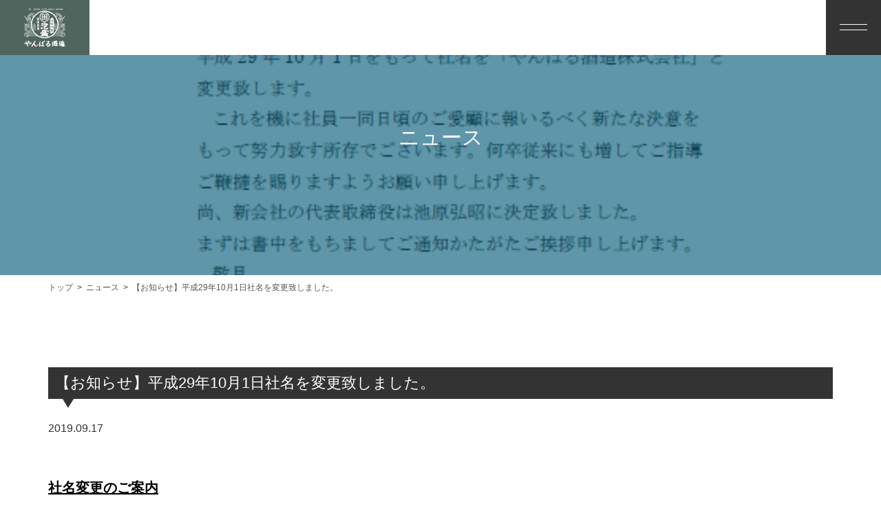

--- FILE ---
content_type: text/html; charset=UTF-8
request_url: https://takazato-maruta.jp/information-of-name-change/
body_size: 11263
content:
<!doctype html>
<html dir="ltr" lang="ja" prefix="og: https://ogp.me/ns#">
<head>
<meta http-equiv="X-UA-Compatible" content="IE=edge">
<meta charset="utf-8">
<meta name="viewport" content="width=device-width, initial-scale=1">
<meta name="format-detection" content="telephone=no">
<title>【お知らせ】平成29年10月1日社名を変更致しました。 | やんばる酒造やんばる酒造</title>
<link rel="preconnect" href="https://fonts.googleapis.com">
<link rel="preconnect" href="https://fonts.gstatic.com" crossorigin>
<link href="https://fonts.googleapis.com/css2?family=Shippori+Mincho:wght@400;500;600;700;800&family=Zen+Kaku+Gothic+New:wght@300;400;500;700;900&display=swap" rel="stylesheet">
<link rel="icon" type="image/png" href="https://takazato-maruta.jp/new/wp-content/themes/takazato/images/favicon/favicon-96x96.png" sizes="96x96" />
<link rel="icon" type="image/svg+xml" href="https://takazato-maruta.jp/new/wp-content/themes/takazato/images/favicon/favicon.svg" />
<link rel="shortcut icon" href="https://takazato-maruta.jp/new/wp-content/themes/takazato/images/favicon/favicon.ico" />
<link rel="apple-touch-icon" sizes="180x180" href="https://takazato-maruta.jp/new/wp-content/themes/takazato/images/favicon/apple-touch-icon.png" />
<link rel="manifest" href="https://takazato-maruta.jp/new/wp-content/themes/takazato/images/favicon/site.webmanifest" />
<link rel="alternate" type="application/rss+xml" href="https://takazato-maruta.jp/feed/">

		<!-- All in One SEO 4.9.3 - aioseo.com -->
	<meta name="robots" content="max-image-preview:large" />
	<meta name="author" content="まるた娘"/>
	<meta name="keywords" content="やんばる，田嘉里酒造所，まるた，琉球泡盛，通販，大宜味村，まるた娘，,やんばる,やんばる酒造株式会社,大宜味村,琉球泡盛,琉球泡盛まるた,田嘉里酒造所,社名変更のお知らせ" />
	<link rel="canonical" href="https://takazato-maruta.jp/information-of-name-change/" />
	<meta name="generator" content="All in One SEO (AIOSEO) 4.9.3" />
		<meta property="og:locale" content="ja_JP" />
		<meta property="og:site_name" content="やんばる酒造" />
		<meta property="og:type" content="article" />
		<meta property="og:title" content="【お知らせ】平成29年10月1日社名を変更致しました。 | やんばる酒造" />
		<meta property="og:url" content="https://takazato-maruta.jp/information-of-name-change/" />
		<meta property="og:image" content="https://takazato-maruta.jp/new/wp-content/uploads/2024/11/takazato-maruta_ogp.jpg" />
		<meta property="og:image:secure_url" content="https://takazato-maruta.jp/new/wp-content/uploads/2024/11/takazato-maruta_ogp.jpg" />
		<meta property="og:image:width" content="720" />
		<meta property="og:image:height" content="378" />
		<meta property="article:published_time" content="2019-09-17T01:22:45+00:00" />
		<meta property="article:modified_time" content="2019-09-17T01:22:45+00:00" />
		<meta name="twitter:card" content="summary" />
		<meta name="twitter:title" content="【お知らせ】平成29年10月1日社名を変更致しました。 | やんばる酒造" />
		<meta name="twitter:image" content="https://takazato-maruta.jp/new/wp-content/uploads/2024/11/takazato-maruta_ogp.jpg" />
		<script type="application/ld+json" class="aioseo-schema">
			{"@context":"https:\/\/schema.org","@graph":[{"@type":"Article","@id":"https:\/\/takazato-maruta.jp\/information-of-name-change\/#article","name":"\u3010\u304a\u77e5\u3089\u305b\u3011\u5e73\u621029\u5e7410\u67081\u65e5\u793e\u540d\u3092\u5909\u66f4\u81f4\u3057\u307e\u3057\u305f\u3002 | \u3084\u3093\u3070\u308b\u9152\u9020","headline":"\u3010\u304a\u77e5\u3089\u305b\u3011\u5e73\u621029\u5e7410\u67081\u65e5\u793e\u540d\u3092\u5909\u66f4\u81f4\u3057\u307e\u3057\u305f\u3002","author":{"@id":"https:\/\/takazato-maruta.jp\/author\/admin-takazato\/#author"},"publisher":{"@id":"https:\/\/takazato-maruta.jp\/#organization"},"image":{"@type":"ImageObject","url":"https:\/\/takazato-maruta.jp\/new\/wp-content\/uploads\/2017\/09\/0d40a5e4a645fc6b96e767d64ac0878e.png","width":555,"height":756},"datePublished":"2019-09-17T10:22:45+09:00","dateModified":"2019-09-17T10:22:45+09:00","inLanguage":"ja","mainEntityOfPage":{"@id":"https:\/\/takazato-maruta.jp\/information-of-name-change\/#webpage"},"isPartOf":{"@id":"https:\/\/takazato-maruta.jp\/information-of-name-change\/#webpage"},"articleSection":"\u30cb\u30e5\u30fc\u30b9, \u3084\u3093\u3070\u308b, \u3084\u3093\u3070\u308b\u9152\u9020\u682a\u5f0f\u4f1a\u793e, \u5927\u5b9c\u5473\u6751, \u7409\u7403\u6ce1\u76db, \u7409\u7403\u6ce1\u76db\u307e\u308b\u305f, \u7530\u5609\u91cc\u9152\u9020\u6240, \u793e\u540d\u5909\u66f4\u306e\u304a\u77e5\u3089\u305b"},{"@type":"BreadcrumbList","@id":"https:\/\/takazato-maruta.jp\/information-of-name-change\/#breadcrumblist","itemListElement":[{"@type":"ListItem","@id":"https:\/\/takazato-maruta.jp#listItem","position":1,"name":"\u30db\u30fc\u30e0","item":"https:\/\/takazato-maruta.jp","nextItem":{"@type":"ListItem","@id":"https:\/\/takazato-maruta.jp\/news\/#listItem","name":"\u30cb\u30e5\u30fc\u30b9"}},{"@type":"ListItem","@id":"https:\/\/takazato-maruta.jp\/news\/#listItem","position":2,"name":"\u30cb\u30e5\u30fc\u30b9","item":"https:\/\/takazato-maruta.jp\/news\/","nextItem":{"@type":"ListItem","@id":"https:\/\/takazato-maruta.jp\/information-of-name-change\/#listItem","name":"\u3010\u304a\u77e5\u3089\u305b\u3011\u5e73\u621029\u5e7410\u67081\u65e5\u793e\u540d\u3092\u5909\u66f4\u81f4\u3057\u307e\u3057\u305f\u3002"},"previousItem":{"@type":"ListItem","@id":"https:\/\/takazato-maruta.jp#listItem","name":"\u30db\u30fc\u30e0"}},{"@type":"ListItem","@id":"https:\/\/takazato-maruta.jp\/information-of-name-change\/#listItem","position":3,"name":"\u3010\u304a\u77e5\u3089\u305b\u3011\u5e73\u621029\u5e7410\u67081\u65e5\u793e\u540d\u3092\u5909\u66f4\u81f4\u3057\u307e\u3057\u305f\u3002","previousItem":{"@type":"ListItem","@id":"https:\/\/takazato-maruta.jp\/news\/#listItem","name":"\u30cb\u30e5\u30fc\u30b9"}}]},{"@type":"Organization","@id":"https:\/\/takazato-maruta.jp\/#organization","name":"\u3084\u3093\u3070\u308b\u9152\u9020","description":"\u6c96\u7e04\u672c\u5cf6\u6700\u5317\u7aef\u306e\u6ce1\u76db\u9152\u9020\u6240 \u3084\u3093\u3070\u308b\u9152\u9020\u682a\u5f0f\u4f1a\u793e","url":"https:\/\/takazato-maruta.jp\/"},{"@type":"Person","@id":"https:\/\/takazato-maruta.jp\/author\/admin-takazato\/#author","url":"https:\/\/takazato-maruta.jp\/author\/admin-takazato\/","name":"\u307e\u308b\u305f\u5a18","image":{"@type":"ImageObject","@id":"https:\/\/takazato-maruta.jp\/information-of-name-change\/#authorImage","url":"https:\/\/secure.gravatar.com\/avatar\/51c29abf3ac1af755c7ac23416d3590ecfc0930f65f57d846d444ea8f977aac2?s=96&d=mm&r=g","width":96,"height":96,"caption":"\u307e\u308b\u305f\u5a18"}},{"@type":"WebPage","@id":"https:\/\/takazato-maruta.jp\/information-of-name-change\/#webpage","url":"https:\/\/takazato-maruta.jp\/information-of-name-change\/","name":"\u3010\u304a\u77e5\u3089\u305b\u3011\u5e73\u621029\u5e7410\u67081\u65e5\u793e\u540d\u3092\u5909\u66f4\u81f4\u3057\u307e\u3057\u305f\u3002 | \u3084\u3093\u3070\u308b\u9152\u9020","inLanguage":"ja","isPartOf":{"@id":"https:\/\/takazato-maruta.jp\/#website"},"breadcrumb":{"@id":"https:\/\/takazato-maruta.jp\/information-of-name-change\/#breadcrumblist"},"author":{"@id":"https:\/\/takazato-maruta.jp\/author\/admin-takazato\/#author"},"creator":{"@id":"https:\/\/takazato-maruta.jp\/author\/admin-takazato\/#author"},"image":{"@type":"ImageObject","url":"https:\/\/takazato-maruta.jp\/new\/wp-content\/uploads\/2017\/09\/0d40a5e4a645fc6b96e767d64ac0878e.png","@id":"https:\/\/takazato-maruta.jp\/information-of-name-change\/#mainImage","width":555,"height":756},"primaryImageOfPage":{"@id":"https:\/\/takazato-maruta.jp\/information-of-name-change\/#mainImage"},"datePublished":"2019-09-17T10:22:45+09:00","dateModified":"2019-09-17T10:22:45+09:00"},{"@type":"WebSite","@id":"https:\/\/takazato-maruta.jp\/#website","url":"https:\/\/takazato-maruta.jp\/","name":"\u3084\u3093\u3070\u308b\u9152\u9020","description":"\u6c96\u7e04\u672c\u5cf6\u6700\u5317\u7aef\u306e\u6ce1\u76db\u9152\u9020\u6240 \u3084\u3093\u3070\u308b\u9152\u9020\u682a\u5f0f\u4f1a\u793e","inLanguage":"ja","publisher":{"@id":"https:\/\/takazato-maruta.jp\/#organization"}}]}
		</script>
		<!-- All in One SEO -->

<link rel="alternate" title="oEmbed (JSON)" type="application/json+oembed" href="https://takazato-maruta.jp/wp-json/oembed/1.0/embed?url=https%3A%2F%2Ftakazato-maruta.jp%2Finformation-of-name-change%2F" />
<link rel="alternate" title="oEmbed (XML)" type="text/xml+oembed" href="https://takazato-maruta.jp/wp-json/oembed/1.0/embed?url=https%3A%2F%2Ftakazato-maruta.jp%2Finformation-of-name-change%2F&#038;format=xml" />
<style id='wp-img-auto-sizes-contain-inline-css' type='text/css'>
img:is([sizes=auto i],[sizes^="auto," i]){contain-intrinsic-size:3000px 1500px}
/*# sourceURL=wp-img-auto-sizes-contain-inline-css */
</style>
<link rel='stylesheet' id='sbi_styles-css' href='https://takazato-maruta.jp/new/wp-content/plugins/instagram-feed/css/sbi-styles.min.css?ver=6.10.0' type='text/css' media='all' />
<style id='wp-block-library-inline-css' type='text/css'>
:root{--wp-block-synced-color:#7a00df;--wp-block-synced-color--rgb:122,0,223;--wp-bound-block-color:var(--wp-block-synced-color);--wp-editor-canvas-background:#ddd;--wp-admin-theme-color:#007cba;--wp-admin-theme-color--rgb:0,124,186;--wp-admin-theme-color-darker-10:#006ba1;--wp-admin-theme-color-darker-10--rgb:0,107,160.5;--wp-admin-theme-color-darker-20:#005a87;--wp-admin-theme-color-darker-20--rgb:0,90,135;--wp-admin-border-width-focus:2px}@media (min-resolution:192dpi){:root{--wp-admin-border-width-focus:1.5px}}.wp-element-button{cursor:pointer}:root .has-very-light-gray-background-color{background-color:#eee}:root .has-very-dark-gray-background-color{background-color:#313131}:root .has-very-light-gray-color{color:#eee}:root .has-very-dark-gray-color{color:#313131}:root .has-vivid-green-cyan-to-vivid-cyan-blue-gradient-background{background:linear-gradient(135deg,#00d084,#0693e3)}:root .has-purple-crush-gradient-background{background:linear-gradient(135deg,#34e2e4,#4721fb 50%,#ab1dfe)}:root .has-hazy-dawn-gradient-background{background:linear-gradient(135deg,#faaca8,#dad0ec)}:root .has-subdued-olive-gradient-background{background:linear-gradient(135deg,#fafae1,#67a671)}:root .has-atomic-cream-gradient-background{background:linear-gradient(135deg,#fdd79a,#004a59)}:root .has-nightshade-gradient-background{background:linear-gradient(135deg,#330968,#31cdcf)}:root .has-midnight-gradient-background{background:linear-gradient(135deg,#020381,#2874fc)}:root{--wp--preset--font-size--normal:16px;--wp--preset--font-size--huge:42px}.has-regular-font-size{font-size:1em}.has-larger-font-size{font-size:2.625em}.has-normal-font-size{font-size:var(--wp--preset--font-size--normal)}.has-huge-font-size{font-size:var(--wp--preset--font-size--huge)}.has-text-align-center{text-align:center}.has-text-align-left{text-align:left}.has-text-align-right{text-align:right}.has-fit-text{white-space:nowrap!important}#end-resizable-editor-section{display:none}.aligncenter{clear:both}.items-justified-left{justify-content:flex-start}.items-justified-center{justify-content:center}.items-justified-right{justify-content:flex-end}.items-justified-space-between{justify-content:space-between}.screen-reader-text{border:0;clip-path:inset(50%);height:1px;margin:-1px;overflow:hidden;padding:0;position:absolute;width:1px;word-wrap:normal!important}.screen-reader-text:focus{background-color:#ddd;clip-path:none;color:#444;display:block;font-size:1em;height:auto;left:5px;line-height:normal;padding:15px 23px 14px;text-decoration:none;top:5px;width:auto;z-index:100000}html :where(.has-border-color){border-style:solid}html :where([style*=border-top-color]){border-top-style:solid}html :where([style*=border-right-color]){border-right-style:solid}html :where([style*=border-bottom-color]){border-bottom-style:solid}html :where([style*=border-left-color]){border-left-style:solid}html :where([style*=border-width]){border-style:solid}html :where([style*=border-top-width]){border-top-style:solid}html :where([style*=border-right-width]){border-right-style:solid}html :where([style*=border-bottom-width]){border-bottom-style:solid}html :where([style*=border-left-width]){border-left-style:solid}html :where(img[class*=wp-image-]){height:auto;max-width:100%}:where(figure){margin:0 0 1em}html :where(.is-position-sticky){--wp-admin--admin-bar--position-offset:var(--wp-admin--admin-bar--height,0px)}@media screen and (max-width:600px){html :where(.is-position-sticky){--wp-admin--admin-bar--position-offset:0px}}

/*# sourceURL=wp-block-library-inline-css */
</style><style id='global-styles-inline-css' type='text/css'>
:root{--wp--preset--aspect-ratio--square: 1;--wp--preset--aspect-ratio--4-3: 4/3;--wp--preset--aspect-ratio--3-4: 3/4;--wp--preset--aspect-ratio--3-2: 3/2;--wp--preset--aspect-ratio--2-3: 2/3;--wp--preset--aspect-ratio--16-9: 16/9;--wp--preset--aspect-ratio--9-16: 9/16;--wp--preset--color--black: #000000;--wp--preset--color--cyan-bluish-gray: #abb8c3;--wp--preset--color--white: #ffffff;--wp--preset--color--pale-pink: #f78da7;--wp--preset--color--vivid-red: #cf2e2e;--wp--preset--color--luminous-vivid-orange: #ff6900;--wp--preset--color--luminous-vivid-amber: #fcb900;--wp--preset--color--light-green-cyan: #7bdcb5;--wp--preset--color--vivid-green-cyan: #00d084;--wp--preset--color--pale-cyan-blue: #8ed1fc;--wp--preset--color--vivid-cyan-blue: #0693e3;--wp--preset--color--vivid-purple: #9b51e0;--wp--preset--gradient--vivid-cyan-blue-to-vivid-purple: linear-gradient(135deg,rgb(6,147,227) 0%,rgb(155,81,224) 100%);--wp--preset--gradient--light-green-cyan-to-vivid-green-cyan: linear-gradient(135deg,rgb(122,220,180) 0%,rgb(0,208,130) 100%);--wp--preset--gradient--luminous-vivid-amber-to-luminous-vivid-orange: linear-gradient(135deg,rgb(252,185,0) 0%,rgb(255,105,0) 100%);--wp--preset--gradient--luminous-vivid-orange-to-vivid-red: linear-gradient(135deg,rgb(255,105,0) 0%,rgb(207,46,46) 100%);--wp--preset--gradient--very-light-gray-to-cyan-bluish-gray: linear-gradient(135deg,rgb(238,238,238) 0%,rgb(169,184,195) 100%);--wp--preset--gradient--cool-to-warm-spectrum: linear-gradient(135deg,rgb(74,234,220) 0%,rgb(151,120,209) 20%,rgb(207,42,186) 40%,rgb(238,44,130) 60%,rgb(251,105,98) 80%,rgb(254,248,76) 100%);--wp--preset--gradient--blush-light-purple: linear-gradient(135deg,rgb(255,206,236) 0%,rgb(152,150,240) 100%);--wp--preset--gradient--blush-bordeaux: linear-gradient(135deg,rgb(254,205,165) 0%,rgb(254,45,45) 50%,rgb(107,0,62) 100%);--wp--preset--gradient--luminous-dusk: linear-gradient(135deg,rgb(255,203,112) 0%,rgb(199,81,192) 50%,rgb(65,88,208) 100%);--wp--preset--gradient--pale-ocean: linear-gradient(135deg,rgb(255,245,203) 0%,rgb(182,227,212) 50%,rgb(51,167,181) 100%);--wp--preset--gradient--electric-grass: linear-gradient(135deg,rgb(202,248,128) 0%,rgb(113,206,126) 100%);--wp--preset--gradient--midnight: linear-gradient(135deg,rgb(2,3,129) 0%,rgb(40,116,252) 100%);--wp--preset--font-size--small: 13px;--wp--preset--font-size--medium: 20px;--wp--preset--font-size--large: 36px;--wp--preset--font-size--x-large: 42px;--wp--preset--spacing--20: 0.44rem;--wp--preset--spacing--30: 0.67rem;--wp--preset--spacing--40: 1rem;--wp--preset--spacing--50: 1.5rem;--wp--preset--spacing--60: 2.25rem;--wp--preset--spacing--70: 3.38rem;--wp--preset--spacing--80: 5.06rem;--wp--preset--shadow--natural: 6px 6px 9px rgba(0, 0, 0, 0.2);--wp--preset--shadow--deep: 12px 12px 50px rgba(0, 0, 0, 0.4);--wp--preset--shadow--sharp: 6px 6px 0px rgba(0, 0, 0, 0.2);--wp--preset--shadow--outlined: 6px 6px 0px -3px rgb(255, 255, 255), 6px 6px rgb(0, 0, 0);--wp--preset--shadow--crisp: 6px 6px 0px rgb(0, 0, 0);}:where(.is-layout-flex){gap: 0.5em;}:where(.is-layout-grid){gap: 0.5em;}body .is-layout-flex{display: flex;}.is-layout-flex{flex-wrap: wrap;align-items: center;}.is-layout-flex > :is(*, div){margin: 0;}body .is-layout-grid{display: grid;}.is-layout-grid > :is(*, div){margin: 0;}:where(.wp-block-columns.is-layout-flex){gap: 2em;}:where(.wp-block-columns.is-layout-grid){gap: 2em;}:where(.wp-block-post-template.is-layout-flex){gap: 1.25em;}:where(.wp-block-post-template.is-layout-grid){gap: 1.25em;}.has-black-color{color: var(--wp--preset--color--black) !important;}.has-cyan-bluish-gray-color{color: var(--wp--preset--color--cyan-bluish-gray) !important;}.has-white-color{color: var(--wp--preset--color--white) !important;}.has-pale-pink-color{color: var(--wp--preset--color--pale-pink) !important;}.has-vivid-red-color{color: var(--wp--preset--color--vivid-red) !important;}.has-luminous-vivid-orange-color{color: var(--wp--preset--color--luminous-vivid-orange) !important;}.has-luminous-vivid-amber-color{color: var(--wp--preset--color--luminous-vivid-amber) !important;}.has-light-green-cyan-color{color: var(--wp--preset--color--light-green-cyan) !important;}.has-vivid-green-cyan-color{color: var(--wp--preset--color--vivid-green-cyan) !important;}.has-pale-cyan-blue-color{color: var(--wp--preset--color--pale-cyan-blue) !important;}.has-vivid-cyan-blue-color{color: var(--wp--preset--color--vivid-cyan-blue) !important;}.has-vivid-purple-color{color: var(--wp--preset--color--vivid-purple) !important;}.has-black-background-color{background-color: var(--wp--preset--color--black) !important;}.has-cyan-bluish-gray-background-color{background-color: var(--wp--preset--color--cyan-bluish-gray) !important;}.has-white-background-color{background-color: var(--wp--preset--color--white) !important;}.has-pale-pink-background-color{background-color: var(--wp--preset--color--pale-pink) !important;}.has-vivid-red-background-color{background-color: var(--wp--preset--color--vivid-red) !important;}.has-luminous-vivid-orange-background-color{background-color: var(--wp--preset--color--luminous-vivid-orange) !important;}.has-luminous-vivid-amber-background-color{background-color: var(--wp--preset--color--luminous-vivid-amber) !important;}.has-light-green-cyan-background-color{background-color: var(--wp--preset--color--light-green-cyan) !important;}.has-vivid-green-cyan-background-color{background-color: var(--wp--preset--color--vivid-green-cyan) !important;}.has-pale-cyan-blue-background-color{background-color: var(--wp--preset--color--pale-cyan-blue) !important;}.has-vivid-cyan-blue-background-color{background-color: var(--wp--preset--color--vivid-cyan-blue) !important;}.has-vivid-purple-background-color{background-color: var(--wp--preset--color--vivid-purple) !important;}.has-black-border-color{border-color: var(--wp--preset--color--black) !important;}.has-cyan-bluish-gray-border-color{border-color: var(--wp--preset--color--cyan-bluish-gray) !important;}.has-white-border-color{border-color: var(--wp--preset--color--white) !important;}.has-pale-pink-border-color{border-color: var(--wp--preset--color--pale-pink) !important;}.has-vivid-red-border-color{border-color: var(--wp--preset--color--vivid-red) !important;}.has-luminous-vivid-orange-border-color{border-color: var(--wp--preset--color--luminous-vivid-orange) !important;}.has-luminous-vivid-amber-border-color{border-color: var(--wp--preset--color--luminous-vivid-amber) !important;}.has-light-green-cyan-border-color{border-color: var(--wp--preset--color--light-green-cyan) !important;}.has-vivid-green-cyan-border-color{border-color: var(--wp--preset--color--vivid-green-cyan) !important;}.has-pale-cyan-blue-border-color{border-color: var(--wp--preset--color--pale-cyan-blue) !important;}.has-vivid-cyan-blue-border-color{border-color: var(--wp--preset--color--vivid-cyan-blue) !important;}.has-vivid-purple-border-color{border-color: var(--wp--preset--color--vivid-purple) !important;}.has-vivid-cyan-blue-to-vivid-purple-gradient-background{background: var(--wp--preset--gradient--vivid-cyan-blue-to-vivid-purple) !important;}.has-light-green-cyan-to-vivid-green-cyan-gradient-background{background: var(--wp--preset--gradient--light-green-cyan-to-vivid-green-cyan) !important;}.has-luminous-vivid-amber-to-luminous-vivid-orange-gradient-background{background: var(--wp--preset--gradient--luminous-vivid-amber-to-luminous-vivid-orange) !important;}.has-luminous-vivid-orange-to-vivid-red-gradient-background{background: var(--wp--preset--gradient--luminous-vivid-orange-to-vivid-red) !important;}.has-very-light-gray-to-cyan-bluish-gray-gradient-background{background: var(--wp--preset--gradient--very-light-gray-to-cyan-bluish-gray) !important;}.has-cool-to-warm-spectrum-gradient-background{background: var(--wp--preset--gradient--cool-to-warm-spectrum) !important;}.has-blush-light-purple-gradient-background{background: var(--wp--preset--gradient--blush-light-purple) !important;}.has-blush-bordeaux-gradient-background{background: var(--wp--preset--gradient--blush-bordeaux) !important;}.has-luminous-dusk-gradient-background{background: var(--wp--preset--gradient--luminous-dusk) !important;}.has-pale-ocean-gradient-background{background: var(--wp--preset--gradient--pale-ocean) !important;}.has-electric-grass-gradient-background{background: var(--wp--preset--gradient--electric-grass) !important;}.has-midnight-gradient-background{background: var(--wp--preset--gradient--midnight) !important;}.has-small-font-size{font-size: var(--wp--preset--font-size--small) !important;}.has-medium-font-size{font-size: var(--wp--preset--font-size--medium) !important;}.has-large-font-size{font-size: var(--wp--preset--font-size--large) !important;}.has-x-large-font-size{font-size: var(--wp--preset--font-size--x-large) !important;}
/*# sourceURL=global-styles-inline-css */
</style>

<style id='classic-theme-styles-inline-css' type='text/css'>
/*! This file is auto-generated */
.wp-block-button__link{color:#fff;background-color:#32373c;border-radius:9999px;box-shadow:none;text-decoration:none;padding:calc(.667em + 2px) calc(1.333em + 2px);font-size:1.125em}.wp-block-file__button{background:#32373c;color:#fff;text-decoration:none}
/*# sourceURL=/wp-includes/css/classic-themes.min.css */
</style>
<link rel='stylesheet' id='font-awesome-css' href='https://takazato-maruta.jp/new/wp-content/themes/takazato/css/font-awesome.min.css' type='text/css' media='all' />
<link rel='stylesheet' id='animate-css' href='https://takazato-maruta.jp/new/wp-content/themes/takazato/css/animate.css' type='text/css' media='all' />
<link rel='stylesheet' id='slick-css' href='https://takazato-maruta.jp/new/wp-content/themes/takazato/css/slick.css' type='text/css' media='all' />
<link rel='stylesheet' id='slick-theme-css' href='https://takazato-maruta.jp/new/wp-content/themes/takazato/css/slick-theme.css' type='text/css' media='all' />
<link rel='stylesheet' id='fancybox-css' href='https://takazato-maruta.jp/new/wp-content/themes/takazato/css/jquery.fancybox.css' type='text/css' media='all' />
<link rel='stylesheet' id='swiper-css' href='https://takazato-maruta.jp/new/wp-content/themes/takazato/css/swiper.min.css' type='text/css' media='all' />
<link rel='stylesheet' id='normalize-css' href='https://takazato-maruta.jp/new/wp-content/themes/takazato/css/normalize.min.css' type='text/css' media='all' />
<link rel='stylesheet' id='main-style-css' href='https://takazato-maruta.jp/new/wp-content/themes/takazato/style.css' type='text/css' media='all' />
<link rel='stylesheet' id='wp-members-css' href='https://takazato-maruta.jp/new/wp-content/plugins/wp-members/assets/css/forms/generic-no-float.min.css?ver=3.5.5.1' type='text/css' media='all' />
<link rel='stylesheet' id='wp-pagenavi-css' href='https://takazato-maruta.jp/new/wp-content/plugins/wp-pagenavi/pagenavi-css.css?ver=2.70' type='text/css' media='all' />
<link rel='stylesheet' id='tablepress-default-css' href='https://takazato-maruta.jp/new/wp-content/plugins/tablepress/css/build/default.css?ver=3.2.6' type='text/css' media='all' />
<script type="text/javascript" src="https://takazato-maruta.jp/new/wp-includes/js/jquery/jquery.min.js?ver=3.7.1" id="jquery-core-js"></script>
<script type="text/javascript" src="https://takazato-maruta.jp/new/wp-includes/js/jquery/jquery-migrate.min.js?ver=3.4.1" id="jquery-migrate-js"></script>
<script type="text/javascript" src="https://takazato-maruta.jp/new/wp-content/themes/takazato/js/animatedModal.min.js?ver=1.0" id="animateJs-js"></script>
<script type="text/javascript" src="https://takazato-maruta.jp/new/wp-content/themes/takazato/js/jquery.tile.js?ver=0.0.2" id="tile-js"></script>
<script type="text/javascript" src="https://takazato-maruta.jp/new/wp-content/themes/takazato/js/slick.min.js?ver=1.0" id="slickjs-js"></script>
<script type="text/javascript" src="https://takazato-maruta.jp/new/wp-content/themes/takazato/js/jquery.tubular.1.0.js?ver=1.0" id="tubular-js"></script>
<link rel="https://api.w.org/" href="https://takazato-maruta.jp/wp-json/" /><link rel="alternate" title="JSON" type="application/json" href="https://takazato-maruta.jp/wp-json/wp/v2/posts/1993" /><link rel="icon" type="image/x-icon" href="https://takazato-maruta.jp/new/wp-content/themes/takazato/images/favicon.ico" />
<link rel="shortcut icon" type="image/x-icon" href="https://takazato-maruta.jp/new/wp-content/themes/takazato/images/favicon.ico" />
<link rel="icon" href="https://takazato-maruta.jp/new/wp-content/uploads/2024/11/takazato-maruta_icon-150x150.png" sizes="32x32" />
<link rel="icon" href="https://takazato-maruta.jp/new/wp-content/uploads/2024/11/takazato-maruta_icon-300x300.png" sizes="192x192" />
<link rel="apple-touch-icon" href="https://takazato-maruta.jp/new/wp-content/uploads/2024/11/takazato-maruta_icon-300x300.png" />
<meta name="msapplication-TileImage" content="https://takazato-maruta.jp/new/wp-content/uploads/2024/11/takazato-maruta_icon-300x300.png" />
</head>

<body class="wp-singular post-template-default single single-post postid-1993 single-format-standard wp-theme-takazato metaslider-plugin">

	<!-- header -->
	<header id="header" class="subpage">
		<div id="headerCnt">
			<div id="logoArea">
				<h1 id="logo">					
					<a href="https://takazato-maruta.jp" title="やんばる酒造">
						<img src="https://takazato-maruta.jp/new/wp-content/themes/takazato/images/home/logo.svg" alt="やんばる酒造" width="128" height="120">
					</a>
				</h1>
			</div>
			
			<div id="headerContact">
				<div id="naviSpArea">
					<div id="naviSp">
						<a href="#navi_contents" id="btnNaviSp" class="menu-trigger">
							<span></span>
							<span></span>
						</a>
						<div id="navi_contents">
							<div id="naviSpHeader">
								<div class="close-navi_contents close_top"><span></span></div>
							</div>
							<div class="modal-content">
								<ul id="spMenu"><li id="menu-item-3196" class="menu-item menu-item-type-post_type menu-item-object-page menu-item-3196"><a href="https://takazato-maruta.jp/aboutus/">やんばる酒造について</a></li>
<li id="menu-item-59" class="menu-item menu-item-type-post_type menu-item-object-page menu-item-59"><a href="https://takazato-maruta.jp/tour/">酒造所見学</a></li>
<li id="menu-item-58" class="menu-item menu-item-type-post_type menu-item-object-page menu-item-58"><a href="https://takazato-maruta.jp/company/">会社概要</a></li>
<li id="menu-item-2846" class="menu-item menu-item-type-post_type menu-item-object-page menu-item-2846"><a href="https://takazato-maruta.jp/business/">業務用販売について</a></li>
<li id="menu-item-2847" class="menu-item menu-item-type-post_type menu-item-object-page menu-item-2847"><a href="https://takazato-maruta.jp/order/">FAX注文</a></li>
<li id="menu-item-3197" class="menu-item menu-item-type-post_type menu-item-object-page menu-item-3197"><a href="https://takazato-maruta.jp/yanbaru_moai/">やんばるもあい</a></li>
<li id="menu-item-2848" class="menu-item menu-item-type-post_type menu-item-object-page menu-item-2848"><a href="https://takazato-maruta.jp/login/">メンバーログイン</a></li>
<li id="menu-item-3198" class="menu-item menu-item-type-post_type menu-item-object-page menu-item-3198"><a href="https://takazato-maruta.jp/%e3%83%96%e3%83%ad%e3%82%b0%e3%81%ae%e7%99%bb%e9%8c%b2%e8%a7%a3%e9%99%a4%e3%83%9a%e3%83%bc%e3%82%b8/">ブログの登録解除ページ</a></li>
<li id="menu-item-2849" class="menu-item menu-item-type-post_type menu-item-object-page menu-item-2849"><a href="https://takazato-maruta.jp/movie/">動画一覧</a></li>
<li id="menu-item-2851" class="menu-item menu-item-type-taxonomy menu-item-object-category menu-item-2851"><a href="https://takazato-maruta.jp/blog/">読み物</a></li>
<li id="menu-item-3199" class="menu-item menu-item-type-post_type_archive menu-item-object-member_recipe menu-item-3199"><a href="https://takazato-maruta.jp/member_recipe/">やんばる美味しいレシピ</a></li>
<li id="menu-item-57" class="menu-item menu-item-type-post_type menu-item-object-page menu-item-privacy-policy menu-item-57"><a rel="privacy-policy" href="https://takazato-maruta.jp/privacy-policy/">プライバシーポリシー</a></li>
</ul>
							</div>
						</div>
					</div>
				</div>
			</div>
		
			<!--<div id="mainNaviArea">
				 
				<nav id="mainNavi">
					<ul><li id="menu-item-52" class="menu-item menu-item-type-post_type menu-item-object-page menu-item-52"><a href="https://takazato-maruta.jp/aboutus/">やんばる酒造について</a></li>
<li id="menu-item-50" class="menu-item menu-item-type-post_type menu-item-object-page menu-item-50"><a href="https://takazato-maruta.jp/yanbaru/">やんばるへ行こう！</a></li>
<li id="menu-item-51" class="menu-item menu-item-type-post_type menu-item-object-page menu-item-51"><a href="https://takazato-maruta.jp/tour/">酒造所見学</a></li>
<li id="menu-item-2719" class="menu-item menu-item-type-post_type menu-item-object-page menu-item-2719"><a href="https://takazato-maruta.jp/login/">会員ログイン</a></li>
</ul>						
				</nav>
				
			</div>-->
		
    </header>
	<!-- / #header --->
		
	<div id="header_top"></div>
	
    <main id="main">
		
	<div id="singlePage" class="postPage">
		<div id="mainCnt">
			
			<div class="page_mv">
						
									
			<div class="page_mv_img" style="background:url(https://takazato-maruta.jp/new/wp-content/uploads/2017/09/0d40a5e4a645fc6b96e767d64ac0878e.png) no-repeat center; background-size: cover;"></div>
							
			<div class="container">
				<div class="h2_box">
					<span class="jp">ニュース</span>
				</div>
						
			</div>
		</div>
		
		<div class="container">
        <nav class="pcm-breadcrumbs"><ol class="pcm-breadcrumbs__list" itemscope itemtype="http://schema.org/BreadcrumbList"><li class="pcm-breadcrumbs__item" itemprop="itemListElement" itemscope itemtype="http://schema.org/ListItem"><a class="pcm-breadcrumbs__link" href="https://takazato-maruta.jp/" itemprop="item"><span itemprop="name">トップ</span></a><meta itemprop="position" content="1"></li><li class="pcm-breadcrumbs__item" itemprop="itemListElement" itemscope itemtype="http://schema.org/ListItem"><a class="pcm-breadcrumbs__link" href="https://takazato-maruta.jp/news/" itemprop="item"><span itemprop="name">ニュース</span></a><meta itemprop="position" content="2"></li><li class="pcm-breadcrumbs__item" itemprop="itemListElement" itemscope itemtype="http://schema.org/ListItem"><a class="pcm-breadcrumbs__link" href="https://takazato-maruta.jp/information-of-name-change/" itemprop="item"><span itemprop="name">【お知らせ】平成29年10月1日社名を変更致しました。</span></a><meta itemprop="position" content="3"></li></ol></nav>		</div>
			
			
		<section id="cnts">
			
			<div class="container">
				                    
					<h2 class="pageTitle">【お知らせ】平成29年10月1日社名を変更致しました。</h2>
					<time>2019.09.17</time>
					<div id="postCnt" >
						
						<p><![CDATA[

<p><span style="font-size: 20px; color: #000000;"><strong><u>社名変更のご案内</u></strong></span></p>









<p><span style="color: #000000; font-size: 16px;">拝啓　時下ますますご盛栄のこととお慶び申し上げます。</span></p>




<p><span style="color: #000000; font-size: 16px;">日頃から格別のお引き立てを賜り 厚く御礼申し上げます。</span></p>




<p><span style="color: #000000; font-size: 16px;">さて、弊社はこの度合名会社から株式会社に改組するのを機に</span></p>




<p><span style="color: #000000; font-size: 16px;">平成29年10月1日をもって社名を「やんばる酒造株式会社」と変更致しました。</span></p>




<p><span style="color: #000000; font-size: 16px;">これを機に社員一同日頃のご愛顧に報いるべく新たな決意をもって努力致す所存でございます。</span></p>




<p><span style="color: #000000; font-size: 16px;">何卒従来にも増してご指導ご鞭撻を賜りますようお願い申し上げます。</span></p>




<p><span style="color: #000000; font-size: 16px;">尚、新会社の代表取締役は池原弘昭に決定致しました。</span></p>




<p><span style="color: #000000; font-size: 16px;">まずは書中をもちましてご通知かたがたご挨拶申し上げます。</span></p>




<p><span style="color: #000000; font-size: 16px;">敬具</span></p>









<p><span style="color: #000000;"><span style="font-size: 16px;">やんばる酒造株式会社</span></span>
<span style="color: #000000; font-size: 16px;">代表取締役　池原弘昭</span></p>



















<hr />




<p><strong><span style="font-size: 14pt;"><b><span style="color: #000080;">【お問い合わせはお気軽にどうぞ】</span></b></span></strong></p>




<p><strong><span style="font-size: 14pt;"><span style="color: #000000;">★合名会社田嘉里酒造所（たかざとしゅぞうしょ）</span>
<span style="color: #000000;">☆沖縄県国頭郡大宜味村字田嘉里417</span>（<span style="color: #00ccff;"><a style="color: #00ccff;" href="https://goo.gl/maps/EmPdX" target="_blank" rel="noopener noreferrer">地図</a></span>）
<span style="color: #000000;">☆TEL：0980-44-3297/駐車場3台</span>
☆<a href="https://takazato-maruta.jp/" target="_blank" rel="noopener noreferrer">公式HP
</a>☆<a href="https://www.facebook.com/takazatosyuzou1950">公式Facebook</a>
☆<a href="https://twitter.com/Takazato_maruta?lang=ja">公式twitter</a>
★<a href="https://instagram.com/maruta_musume/">公式instagram</a></span></strong></p>

]]&gt;    	</p>
						
						 
<div id="comments">

</div><!-- comments -->						
					</div>
					<div class="btnWrap">
						<a href="https://takazato-maruta.jp/news/" title="ニュース一覧へ" class="btn arrow btnCenter">ニュース一覧へ</a>
					</div>
								</div>
			
			</section>
			
		</div>
	</div>
        <!-- contactArea -->
        <section id="contactArea">
            <div class="container">
				<a href="https://takazato-maruta.jp/contact">
					<div class="contacttxtbox">
						<h2>ご予約・お問い合わせ</h2>
                		<p>酒造所見学・商品に関する<br class="sp">お問い合わせはこちらから</p>
					</div>
					<div class="contactimgbox">
						<img src="https://takazato-maruta.jp/new/wp-content/themes/takazato/images/home/contact_arrow.svg" alt="ご予約・お問い合わせ" width="216" height="216">
					</div>
				</a>
                
            </div>
        </section>
        <!-- /#contactArea -->

    </main>
    <!-- /#main -->
   
    <!-- #footer -->
    <footer id="footer">
		<div class="container">
			<div id="footerCnt">
				<div id="footerCntWrap">
					<div class="footerLogoArea">
						<div class="footerLogo">
							<a href="https://takazato-maruta.jp" title="やんばる酒造"><img src="https://takazato-maruta.jp/new/wp-content/themes/takazato/images/home/logo02_white.svg" alt="やんばる酒造" width="292" height="40"></a>
						</div>
						<p>やんばる酒造株式会社<br>〒905-1301<br>沖縄県国頭郡大宜味村田嘉里417<br>TEL.0980-44-3297　営業.9:00〜17:00</p>
					</div>
					<div class="footercontact">
						<div class="footerlink">
							<a href="https://takazato-maruta.com/" target="_blank" class="icon1" title="オンラインショップ">オンラインショップ</a>
						</div>
						<div class="footerlink footerlink02">
							<a href="https://takazato-maruta.jp/tour/" title="酒造所見学">酒造所見学</a>
						</div>
						<div class="footerlink footerlink03">
							<a href="" target="_blank" title="会員ログイン">会員ログイン</a>
						</div>
						<div class="footerlink footerlink04">
							<a href="https://takazato-maruta.jp/yanbaru_moai/" title="もあい仲間になる">もあい仲間になる</a>
						</div>
					</div>
				 </div>
			
				 <div id="footerNaviWrap">

					<nav class="footerNavi">
											<ul><li id="menu-item-41" class="menu-item menu-item-type-post_type menu-item-object-page menu-item-41"><a href="https://takazato-maruta.jp/aboutus/">やんばる酒造について</a></li>
<li id="menu-item-42" class="menu-item menu-item-type-post_type menu-item-object-page menu-item-42"><a href="https://takazato-maruta.jp/tour/">酒造所見学</a></li>
<li id="menu-item-3153" class="menu-item menu-item-type-post_type menu-item-object-page menu-item-3153"><a href="https://takazato-maruta.jp/company/">会社概要</a></li>
<li id="menu-item-3154" class="menu-item menu-item-type-post_type menu-item-object-page menu-item-3154"><a href="https://takazato-maruta.jp/business/">業務用販売について</a></li>
<li id="menu-item-3155" class="menu-item menu-item-type-post_type menu-item-object-page menu-item-3155"><a href="https://takazato-maruta.jp/order/">FAX注文</a></li>
</ul>										</nav>

					<nav class="footerNavi">
											<ul><li id="menu-item-3156" class="menu-item menu-item-type-post_type menu-item-object-page menu-item-3156"><a href="https://takazato-maruta.jp/yanbaru_moai/">やんばるもあい</a></li>
<li id="menu-item-3157" class="menu-item menu-item-type-post_type menu-item-object-page menu-item-3157"><a href="https://takazato-maruta.jp/login/">メンバーログイン</a></li>
<li id="menu-item-3158" class="menu-item menu-item-type-post_type menu-item-object-page menu-item-3158"><a href="https://takazato-maruta.jp/%e3%83%96%e3%83%ad%e3%82%b0%e3%81%ae%e7%99%bb%e9%8c%b2%e8%a7%a3%e9%99%a4%e3%83%9a%e3%83%bc%e3%82%b8/">ブログの登録解除ページ</a></li>
<li id="menu-item-3159" class="menu-item menu-item-type-post_type menu-item-object-page menu-item-3159"><a href="https://takazato-maruta.jp/movie/">動画一覧</a></li>
<li id="menu-item-3160" class="menu-item menu-item-type-taxonomy menu-item-object-category current-post-ancestor current-menu-parent current-post-parent menu-item-3160"><a href="https://takazato-maruta.jp/news/">お知らせ</a></li>
</ul>										</nav>

					<nav class="footerNavi">
											<ul><li id="menu-item-3161" class="menu-item menu-item-type-taxonomy menu-item-object-category menu-item-3161"><a href="https://takazato-maruta.jp/blog/">読み物</a></li>
<li id="menu-item-3162" class="menu-item menu-item-type-post_type_archive menu-item-object-member_recipe menu-item-3162"><a href="https://takazato-maruta.jp/member_recipe/">やんばる美味しいレシピ</a></li>
<li id="menu-item-3163" class="menu-item menu-item-type-post_type menu-item-object-page menu-item-privacy-policy menu-item-3163"><a rel="privacy-policy" href="https://takazato-maruta.jp/privacy-policy/">プライバシーポリシー</a></li>
</ul>										</nav>

				</div>
				
				<div id="footersnsnavi">
					<h3>FOLLOW US</h3>
					<div class="inner">
						<div class="links">
							<a href="https://www.instagram.com/yanbarushuzo_maruta?igshid=OGQ5ZDc2ODk2ZA%3D%3D&utm_source=qr">
								<img src="https://takazato-maruta.jp/new/wp-content/themes/takazato/images/home/icon_instagram.svg" alt="instagram" width="94" height="20">
							</a>
						</div>
						<div class="links">
							<a href="https://www.facebook.com/maruta1950">
								<img src="https://takazato-maruta.jp/new/wp-content/themes/takazato/images/home/icon_facebook.svg" alt="facebook" width="81" height="20">
							</a>
						</div>
						<div class="links">
							<a href="">
								<img src="https://takazato-maruta.jp/new/wp-content/themes/takazato/images/home/icon_youtube.svg" alt="youtube" width="83" height="20">
							</a>
						</div>
						<div class="links">
							<a href="">
								<img src="https://takazato-maruta.jp/new/wp-content/themes/takazato/images/home/icon_twitter.svg" alt="X" width="84" height="20">
							</a>
						</div>
						<div class="links">
							<a href="https://line.me/R/ti/p/%40zcg3917s">
								<img src="https://takazato-maruta.jp/new/wp-content/themes/takazato/images/home/icon_line.svg" alt="line" width="60" height="20">
							</a>
						</div>
					</div>
				</div>
			</div>
		</div>
		
		<div id="copyright">
			<div class="container">
				<div class="inner">
					<div class="copyright_left">
						<p>&copy; 2017 Yanbaru Distillery Inc.</p>
					</div>
					<div class="copyright_right">
						<a href="#header_top">
							<img src="https://takazato-maruta.jp/new/wp-content/themes/takazato/images/home/totop.svg" alt="pagetop" width="130" height="25">
						</a>
					</div>
				</div>
				
				
			</div>
		</div>
    </footer>
    <!-- /#footer -->

<div id="fixedBtnSpArea">
	<div id="fixedBtnSp">
		<ul>
			<li class="a_type"><a href="https://takazato-maruta.jp/contact/" title="資料請求"></a></li>
			<li class="b_type"><a href="tel:0980-44-3297" title="0980-44-3297"></a></li>
			<li class="c_type"><a href="https://takazato-maruta.com/" target="_blank" title="オンラインショップ"></a></li>
			<li class="d_type"><a href="https://takazato-maruta.jp/yanbaru_moai/" title="やんばるもあい"></a></li>
		</ul>
	</div>
</div><script type="speculationrules">
{"prefetch":[{"source":"document","where":{"and":[{"href_matches":"/*"},{"not":{"href_matches":["/new/wp-*.php","/new/wp-admin/*","/new/wp-content/uploads/*","/new/wp-content/*","/new/wp-content/plugins/*","/new/wp-content/themes/takazato/*","/*\\?(.+)"]}},{"not":{"selector_matches":"a[rel~=\"nofollow\"]"}},{"not":{"selector_matches":".no-prefetch, .no-prefetch a"}}]},"eagerness":"conservative"}]}
</script>
<!-- Instagram Feed JS -->
<script type="text/javascript">
var sbiajaxurl = "https://takazato-maruta.jp/new/wp-admin/admin-ajax.php";
</script>
<script type="text/javascript" src="https://takazato-maruta.jp/new/wp-content/themes/takazato/js/swiper.min.js" id="swiperJs-js"></script>
<script type="text/javascript" src="https://takazato-maruta.jp/new/wp-content/themes/takazato/js/common.js" id="commonjs-js"></script>
<script>
	var sliderfv = new Swiper('.top-fvSwiper', {
    loop: true,
    loopedSlides: 1000,
    slidesPerView: 1,
    slidesPerGroup: 1,
    spaceBetween: 75,
    autoplay: 2000,
	speed: 2000,
    centeredSlides: true,
    breakpoints: {
        1399: {
            slidesPerView: 1,
            slidesPerGroup: 1,
            spaceBetween: 75

        },
        767: {
            slidesPerView: 1,
            slidesPerGroup: 1,
            spaceBetween: 30
        },
        414: {
            slidesPerView: 1,
            slidesPerGroup: 1,
            spaceBetween: 30
        }
    },
	 navigation: {
        nextEl: '.top-button-next',
        prevEl: '.top-button-prev'
    },
	  pagination: { // 丸のページネーションを使うなら書く
		  el: ".top-pagination",
		   clickable: true //クリックを有効化する
	  },
    autoplay: {
        delay: 5000,
        stopOnLastSlide: false,
        disableOnInteraction: false,
        reverseDirection: false
    },
});
</script>
 <script>
  document.addEventListener('DOMContentLoaded', function() {
  // すべての.parallax-img要素を取得
  const parallaxImages = document.querySelectorAll('.content02_imgbox .parallax-img');
  let ticking = false;
  
  function updateParallax() {
    const scrolled = window.pageYOffset;
    
    // 各parallax-img要素に対してアニメーションを適用
    parallaxImages.forEach(parallaxImg => {
      // 親要素の.content02_imgboxを取得
      const element = parallaxImg.closest('.content02_imgbox');
      const elementTop = element.getBoundingClientRect().top + scrolled;
      
      // 要素が表示領域内にある場合のみアニメーションを実行
      if (scrolled + window.innerHeight > elementTop && scrolled < elementTop + element.offsetHeight) {
        const relativeScroll = scrolled - elementTop;
        const rate = relativeScroll * 0.3; // スクロール速度調整
        
        // translate3dを使用してパララックス効果を実現
        parallaxImg.style.transform = `translate3d(0, ${rate}px, 0)`;
      }
    });
    
    ticking = false;
  }

  // スクロールイベントの最適化
  window.addEventListener('scroll', function() {
    if (!ticking) {
      window.requestAnimationFrame(function() {
        updateParallax();
      });
      ticking = true;
    }
    // スマホでの慣性スクロール対応
    setTimeout(updateParallax, 200);
  });

  // 初期表示時にも実行
  updateParallax();
});
</script>
<script>
	var sliderfv = new Swiper('.banner-fvSwiper', {
    loop: true,
    loopedSlides: 1000,
    slidesPerView: 5.5,
    slidesPerGroup: 1,
    spaceBetween: 30,
    autoplay:3000,
	speed: 3000,
    centeredSlides: true,
    breakpoints: {
        1399: {
            slidesPerView: 5.5,
            slidesPerGroup: 1,
            spaceBetween: 30

        },
        767: {
            slidesPerView: 1.5,
            slidesPerGroup: 1,
            spaceBetween: 30
        },
        414: {
            slidesPerView: 1.2,
            slidesPerGroup: 1,
            spaceBetween: 30
        }
    },
	pagination: { // 丸のページネーションを使うなら書く
		  el: ".banner-pagination",
		   clickable: true //クリックを有効化する
	 },
    autoplay: {
        delay: 6000,
        stopOnLastSlide: false,
        disableOnInteraction: false,
        reverseDirection: false
    },
});
</script>
<script>
//cta fixed
jQuery(function($) {
	'use strict';
	var ctaf = $('#header');
	
	$(window).scroll(function () {
		if ($(this).scrollTop() > 100) {
			ctaf.addClass('fixed');
		} else {
			ctaf.removeClass('fixed');
		}
	});
});
</script>
<script>
document.addEventListener("DOMContentLoaded", function() {
  // Get the video and loading elements
  const video = document.querySelector('.video');
  const loading = document.querySelector('.loading');
  
  // Initially pause the video
  video.pause();
  
  // Show loading for 5 seconds
  setTimeout(function() {
    // Hide loading animation
    loading.style.display = 'none';
    
    // Play video
    video.play();
  }, 3000); 
});
</script>
</body>
</html>

--- FILE ---
content_type: text/css
request_url: https://takazato-maruta.jp/new/wp-content/themes/takazato/style.css
body_size: 24305
content:
@charset "UTF-8";
/*
Theme Name: takazato
Description: 201812
Version: 1.1
Tags: html5 css3(scss) javascript php mysql FontAwesome4.7.0
*/
html {
  font-size: 62.5%;
  position: relative;
  z-index: 1;
}
html:focus {
  outline: none;
}
html * {
  box-sizing: border-box;
}

body {
  font-family: "游ゴシック体", YuGothic, "游ゴシック Medium", "Yu Gothic Medium", "游ゴシック", "Yu Gothic", "メイリオ", sans-serif;
  line-height: 1.6;
  font-size: 16px;
  color: #333;
}

main {
  overflow: hidden;
}

.font_serif {
  font-family: Georgia, "游明朝体", "YuMincho", "游明朝", "Yu Mincho", "ヒラギノ明朝 ProN W3", "Hiragino Mincho ProN W3", HiraMinProN-W3, "ヒラギノ明朝 ProN", "Hiragino Mincho ProN", "ヒラギノ明朝 Pro", "Hiragino Mincho Pro", "HGS明朝E", serif;
}

.pc {
  display: none;
}

@media (min-width: 768px) {
  .pc {
    display: block;
  }
}
.sp {
  display: block;
}

@media (min-width: 768px) {
  .sp {
    display: none;
  }
}
/* ----------------------------------- */
/* コンテナ
/* ----------------------------------- */
.container {
  width: 100%;
  margin-right: auto;
  margin-left: auto;
  padding-left: 15px;
  padding-right: 15px;
  transition: ease-in 0.1s;
}
@media screen and (min-width: 1200px) {
  .container {
    max-width: 1170px;
  }
}
@media screen and (min-width: 768px) and (max-width: 1024px) {
  .container {
    max-width: 970px;
    padding-left: 5%;
    padding-right: 5%;
  }
}
@media screen and (max-width: 768px) {
  .container {
    max-width: 750px;
  }
}

.home .container {
  width: 100%;
  margin-right: auto;
  margin-left: auto;
  padding-left: 15px;
  padding-right: 15px;
  transition: ease-in 0.1s;
}
@media screen and (min-width: 1200px) {
  .home .container {
    max-width: 1170px;
  }
}
@media screen and (min-width: 768px) and (max-width: 1024px) {
  .home .container {
    max-width: 970px;
    padding-left: 5%;
    padding-right: 5%;
  }
}
@media screen and (max-width: 768px) {
  .home .container {
    max-width: 750px;
  }
}

.max_container {
  max-width: 1170px;
  margin-right: auto;
  margin-left: auto;
  padding-left: 15px;
  padding-right: 15px;
}

/* ----------------------------------- */
/* ----------------------------------- */
.clearfix:before, .clearfix:after, .container:before, .container:after {
  content: " ";
  display: table;
}

.clearfix:after, .container:after {
  clear: both;
}

/* ----------------------------------- */
/* フォントサイズ・余白 */
/* ----------------------------------- */
.fs12 {
  font-size: 12px !important;
}

.fs14 {
  font-size: 14px !important;
}

.fs16 {
  font-size: 16px !important;
}

.fs18 {
  font-size: 18px !important;
}

.fs20 {
  font-size: 20px !important;
}

.fs22 {
  font-size: 22px !important;
}

.fs24 {
  font-size: 24px !important;
}

.mt0 {
  margin-top: 0 !important;
}

.mt5 {
  margin-top: 5px !important;
}

.mt10 {
  margin-top: 10px !important;
}

.mt15 {
  margin-top: 15px !important;
}

.mt20 {
  margin-top: 20px !important;
}

.mt30 {
  margin-top: 30px !important;
}

.mt35 {
  margin-top: 35px !important;
}

.mt40 {
  margin-top: 40px !important;
}

.mt50 {
  margin-top: 50px !important;
}

.mb0 {
  margin-bottom: 0 !important;
}

.mb5 {
  margin-bottom: 5px !important;
}

.mb10 {
  margin-bottom: 15px !important;
}

.mb15 {
  margin-bottom: 15px !important;
}

.mb20 {
  margin-bottom: 20px !important;
}

.mb30 {
  margin-bottom: 30px !important;
}

.mb35 {
  margin-bottom: 35px !important;
}

.mb40 {
  margin-bottom: 40px !important;
}

.mb50 {
  margin-bottom: 50px !important;
}

.mb60 {
  margin-bottom: 60px !important;
}

.w10p {
  width: 10% !important;
}

.w20p {
  width: 20% !important;
}

.w30p {
  width: 30% !important;
}

.w40p {
  width: 40% !important;
}

.w50p {
  width: 50% !important;
}

.w60p {
  width: 60% !important;
}

.w70p {
  width: 70% !important;
}

.w80p {
  width: 80% !important;
}

.w90p {
  width: 90% !important;
}

.w100p {
  width: 100% !important;
}

/* ----------------------------------- */
/* リンク */
/* ----------------------------------- */
a {
  color: #e64346;
  text-decoration: underline;
  transition: all ease-in-out 0.3s;
}
a:hover, a:focus {
  color: #9f183c;
  text-decoration: underline;
  transition: all ease-in-out 0.3s;
}
a:focus, a:active, a:hover {
  outline: 0;
  color: #9f183c;
}
a.underline {
  position: relative;
}
a.underline:hover, a.underline:focus, a.underline:active {
  cursor: pointer;
}
a.underline:after { /*疑似要素とアニメーション設定を加えてwidthを0にしておく*/
  content: "";
  position: absolute;
  left: 0;
  bottom: -2px; /*自由変更*/
  height: 1px; /*自由変更*/
  background-color: #e64346;
  width: 0;
  transition: width 0.4s; /*自由変更*/
}
a.underline:hover:after, a.underline:focus:after, a.underline:active:after { /*ホバーしたら100%の位置まで伸びる*/
  width: 100%;
}

/* ----------------------------------- */
/* リンク付き画像 */
/* ----------------------------------- */
a img:hover {
  -moz-opacity: 0.8 !important;
  opacity: 0.8 !important;
}

a:active {
  text-decoration: none;
}

.entry-meta .edit-link a,
.commentlist .edit-link a {
  background: #eee;
  -moz-border-radius: 3px;
  border-radius: 3px;
  color: #666;
  float: right;
  font-size: 12px;
  line-height: 1.5em;
  font-weight: 300;
  text-decoration: none;
  padding: 0 8px;
}

.entry-content .edit-link {
  clear: both;
  display: block;
}

/* ----------------------------------- */
/* 配置 */
/* ----------------------------------- */
.alignnone {
  max-width: 100%;
}

.alignleft {
  display: block;
  margin-bottom: 20px !important;
}

.alignright {
  display: block;
  margin-bottom: 20px !important;
}

.aligncenter {
  display: block;
  margin-right: auto;
  margin-left: auto;
}

@media print, screen and (min-width: 768px) {
  .alignright {
    display: inline;
    float: right;
  }
  .aligncenter {
    display: block;
    margin-right: auto;
    margin-left: auto;
  }
}
blockquote {
  font-size: 16px;
}

blockquote.alignleft,
.wp-caption.alignleft,
img.alignleft {
  margin: 0 20px 20px 0;
}

blockquote.alignright,
.wp-caption.alignright,
img.alignright {
  margin: 0 0 20px 20px;
}

blockquote.aligncenter,
.wp-caption.aligncenter,
img.aligncenter {
  clear: both;
  margin-top: 0.4em;
  margin-bottom: 1.6em;
}

.wp-caption.alignleft,
.wp-caption.alignright,
.wp-caption.aligncenter {
  margin-bottom: 1.2em;
}

/* ----------------------------------- */
/* イメージ */
/* ----------------------------------- */
img {
  vertical-align: bottom;
  max-width: 100%;
  height: auto;
  flex-shrink: 0;
}
img[class*=align], img[class*=wp-image-], img[class*=attachment-] {
  height: auto;
}
img.alignleft, img.alignright, img.aligncenter {
  margin-bottom: 30px;
}
@media print, screen and (min-width: 768px) {
  img.alignleft {
    display: inline;
    float: left;
    margin-right: 20px;
  }
  img.alignright {
    display: inline;
    float: right;
    margin-left: 20px;
  }
  img.aligncenter {
    clear: both;
    display: block;
    margin-left: auto;
    margin-right: auto;
    margin-bottom: 30px !important;
  }
}

.entry-content img.wp-smiley {
  border: none;
  margin-bottom: 0;
  margin-top: 0;
  padding: 0;
}

img#wpstats {
  display: block;
  margin: 0 auto 1em;
}

/* ----------------------------------- */
/* ギャラリー */
/* ----------------------------------- */
.gallery {
  margin: 30px 0;
}
.gallery .gallery-item {
  display: inline-block;
  padding: 0 1.79104477%;
  text-align: center;
  vertical-align: top;
  width: 100%;
  margin: 0 0 15px;
}
.gallery .gallery-item .gallery-icon img {
  margin: 0 auto;
  width: 100%;
  height: auto;
  border: none !important;
}
.gallery .gallery-item .gallery-caption {
  color: #707070;
  display: block;
  text-align: left;
  font-size: 14px;
  line-height: 1.5;
  padding: 0.5em 0 0;
  margin: 0;
}
.gallery.gallery-columns-2 .gallery-item {
  max-width: 50%;
}
.gallery.gallery-columns-3 .gallery-item {
  max-width: 33.33%;
}
.gallery.gallery-columns-4 .gallery-item {
  max-width: 25%;
}
.gallery.gallery-columns-5 .gallery-item {
  max-width: 20%;
}
.gallery.gallery-columns-6 .gallery-item {
  max-width: 16.66%;
}
.gallery.gallery-columns-7 .gallery-item {
  max-width: 14.28%;
}
.gallery.gallery-columns-8 .gallery-item {
  max-width: 12.5%;
}
.gallery.gallery-columns-9 .gallery-item {
  max-width: 11.11%;
}
@media print, screen and (min-width: 768px) {
  .gallery.gallery-columns-2 .gallery-item {
    max-width: 50%;
  }
  .gallery.gallery-columns-3 .gallery-item {
    max-width: 33.33%;
  }
  .gallery.gallery-columns-4 .gallery-item {
    max-width: 25%;
  }
  .gallery.gallery-columns-5 .gallery-item {
    max-width: 20%;
  }
  .gallery.gallery-columns-6 .gallery-item {
    max-width: 16.66%;
  }
  .gallery.gallery-columns-7 .gallery-item {
    max-width: 14.28%;
  }
  .gallery.gallery-columns-8 .gallery-item {
    max-width: 12.5%;
  }
  .gallery.gallery-columns-9 .gallery-item {
    max-width: 11.11%;
  }
}
/* キャプション */
/* ----------------------------------- */
.wp-caption {
  max-width: 100%;
  margin: 0;
}
.wp-caption img {
  border-color: #eee;
}

/* ----------------------------------- */
/* Make sure videos and embeds fit their containers */
/* ----------------------------------- */
embed,
iframe,
object {
  max-width: 100%;
}

/* ----------------------------------- */
/* ボタン */
/* ----------------------------------- */
.btnWrap {
  margin: 40px 0;
}

.btn {
  clear: both;
  display: flex;
  justify-content: flex-start;
  align-items: center;
  width: 100%;
  height: 60px;
  margin: 30px 0 30px;
  font-size: 12px;
  line-height: 1.5;
  font-weight: normal;
  -ms-touch-action: manipulation;
  touch-action: manipulation;
  text-decoration: none !important;
  transition: 0.3s ease-in;
  user-select: none;
  position: relative;
  color: #fff !important;
  border: #fff solid 1px;
  max-width: 240px;
  border-radius: 4px;
  background: transparent;
  padding: 0 30px;
  cursor: pointer;
  -webkit-user-select: none;
  -moz-user-select: none;
  -ms-user-select: none;
}
.btn img {
  margin-right: 20px;
}
.btn:hover, .btn:focus {
  color: #1D1F1E !important;
  background: #fff;
}
.btn.arrow:after {
  position: absolute;
  content: "";
  right: 30px;
  width: 20px;
  height: 20px;
  background: url("images/home/arrow_white2.svg") no-repeat;
  background-position: center;
  background-size: 20px;
  display: block;
  top: 50%;
  transform: translateY(-50%);
  -webkit-transform: translateY(-50%);
  transition: 0.3s ease-in;
}
.btn.arrow:hover:after, .btn.arrow:focus:after {
  background: url("images/home/arrow_black.svg") no-repeat;
  background-position: center;
  background-size: 20px;
}
.btn.arrowReverse:after {
  position: absolute;
  align-items: center;
  border: none;
  content: "\f105";
  font-family: FontAwesome;
  transform: none;
  color: #000;
  right: 15px;
  font-size: 20px;
  border-radius: 0;
  top: 50%;
  margin-top: -15px;
  transition: 0.3s ease-in;
}
.btn.arrowReverse:hover:after, .btn.arrowReverse:focus:after {
  color: #fff;
}
.btn.reverse {
  text-decoration: none;
  color: #000;
  background: #fff;
  border-color: #000;
}
.btn.reverse:hover, .btn.reverse:focus {
  background: #000;
  color: #fff;
}
.btn.btnLeft {
  margin: 0;
}
.btn.btnRight {
  margin-left: auto;
  margin-right: 0;
}
.btn.btnCenter {
  margin-left: auto;
  margin-right: auto;
}
.btn.btnFull {
  max-width: none;
}
.btn.type2 {
  border-color: #1D1F1E;
  color: #1D1F1E !important;
}
.btn.type2.arrow:after {
  background: url("images/home/arrow_black.svg") no-repeat;
  background-position: center;
  background-size: 20px;
}
.btn.type2:hover {
  background: #fff;
}
.btn.type2:hover:after {
  color: #fff;
}
.btn.online_shop {
  margin-bottom: 0;
  max-width: 200px;
}
.btn.online_shop img {
  margin-right: 20px;
}

.btn2 {
  clear: both;
  display: flex;
  justify-content: center;
  align-items: center;
  width: 100%;
  height: 33px;
  margin: 30px 0 30px;
  font-size: 14px;
  line-height: 1.5;
  font-weight: normal;
  -ms-touch-action: manipulation;
  touch-action: manipulation;
  text-decoration: none !important;
  transition: 0.3s ease-in;
  user-select: none;
  position: relative;
  border-bottom: 1px solid #333333;
  color: #333333 !important;
  max-width: 200px;
  cursor: pointer;
  -webkit-user-select: none;
  -moz-user-select: none;
  -ms-user-select: none;
}
.btn2:hover, .btn2:focus {
  text-decoration: none;
  color: #e64346 !important;
  background: none !important;
  border-color: #e64346 !important;
}
.btn2.arrow:after {
  position: absolute;
  align-items: center;
  border: none;
  content: "\f105";
  font-family: FontAwesome;
  transform: none;
  color: #333333;
  right: 15px;
  font-size: 20px;
  border-radius: 0;
  top: 50%;
  margin-top: -15px;
  transition: 0.3s ease-in;
}
.btn2.arrow:hover:after, .btn2.arrow:focus:after {
  color: #e64346;
}
.btn2.arrowReverse:after {
  position: absolute;
  align-items: center;
  border: none;
  content: "\f105";
  font-family: FontAwesome;
  transform: none;
  color: #000;
  right: 15px;
  font-size: 20px;
  border-radius: 0;
  top: 50%;
  margin-top: -15px;
  transition: 0.3s ease-in;
}
.btn2.arrowReverse:hover:after, .btn2.arrowReverse:focus:after {
  color: #fff;
}
.btn2.reverse {
  text-decoration: none;
  color: #000;
  background: #fff;
  border-color: #000;
}
.btn2.reverse:hover, .btn2.reverse:focus {
  background: #000;
  color: #fff;
}
.btn2.btnLeft {
  margin: 0;
}
.btn2.btnRight {
  margin: 0 auto 0 0;
}
.btn2.btnCenter {
  margin-left: auto;
  margin-right: auto;
}
.btn2.btnFull {
  max-width: none;
}
.btn2.type2 {
  background: #CA1633;
  border-color: #CA1633;
  color: #fff;
}
.btn2.type2:after {
  color: #fff;
}
.btn2.type2:hover {
  background: #000;
  border-color: #000;
  color: #fff;
}
.btn2.type2:hover:after {
  color: #fff;
}

a.btn3 {
  font-size: 14px;
  border-bottom: 1px solid #000;
  padding: 5px 15px;
  max-width: 180px;
  width: auto;
  position: relative;
  text-decoration: none;
  color: #333;
  display: block;
  text-align: center;
}
a.btn3.btnCenter {
  margin-left: auto;
  margin-right: auto;
}
a.btn3:hover {
  color: #ea8e00;
  border-bottom: 1px solid #ea8e00;
}
a.btn3::after {
  position: absolute;
  align-items: center;
  border: none;
  content: "\f105";
  font-family: FontAwesome;
  transform: none;
  right: 3px;
  font-size: 16px;
  border-radius: 0;
  top: 50%;
  margin-top: -14px;
  transition: 0.3s ease-in;
}

.btn4 {
  clear: both;
  display: flex;
  justify-content: center;
  align-items: center;
  width: 100%;
  height: 50px;
  margin: 30px 0 30px;
  font-size: 14px;
  line-height: 1.5;
  font-weight: normal;
  -ms-touch-action: manipulation;
  touch-action: manipulation;
  text-decoration: none !important;
  transition: 0.3s ease-in;
  user-select: none;
  position: relative;
  border: 1px solid #8f183c;
  background: #8f183c;
  color: #fff !important;
  max-width: 290px;
  cursor: pointer;
  -webkit-user-select: none;
  -moz-user-select: none;
  -ms-user-select: none;
}
.btn4:hover, .btn4:focus {
  text-decoration: none;
  color: #fff !important;
  background: #e64346 !important;
  border: none !important;
}
.btn4.arrow:after {
  position: absolute;
  align-items: center;
  border: none;
  content: "\f105";
  font-family: FontAwesome;
  transform: none;
  color: #fff;
  right: 15px;
  font-size: 20px;
  border-radius: 0;
  top: 50%;
  margin-top: -15px;
  transition: 0.3s ease-in;
}
.btn4.arrow:hover:after, .btn4.arrow:focus:after {
  color: #fff;
}
.btn4.arrowReverse:after {
  position: absolute;
  align-items: center;
  border: none;
  content: "\f105";
  font-family: FontAwesome;
  transform: none;
  color: #fff;
  right: 15px;
  font-size: 20px;
  border-radius: 0;
  top: 50%;
  margin-top: -15px;
  transition: 0.3s ease-in;
}
.btn4.arrowReverse:hover:after, .btn4.arrowReverse:focus:after {
  color: #fff;
}
.btn4.reverse {
  text-decoration: none;
  color: #000;
  background: #fff;
  border-color: #000;
}
.btn4.reverse:hover, .btn4.reverse:focus {
  background: #000;
  color: #fff;
}
.btn4.btnLeft {
  margin: 0;
}
.btn4.btnRight {
  margin: 0 auto 0 0;
}
.btn4.btnCenter {
  margin-left: auto;
  margin-right: auto;
}
.btn4.btnFull {
  max-width: none;
}
.btn4.type2 {
  background: #CA1633;
  border-color: #CA1633;
  color: #fff;
}
.btn4.type2:after {
  color: #fff;
}
.btn4.type2:hover {
  background: #000;
  border-color: #000;
  color: #fff;
}
.btn4.type2:hover:after {
  color: #fff;
}

.btn5 {
  clear: both;
  display: flex;
  justify-content: center;
  align-items: center;
  width: 100%;
  height: 50px;
  margin: 30px 0 30px;
  font-size: 14px;
  line-height: 1.5;
  font-weight: normal;
  -ms-touch-action: manipulation;
  touch-action: manipulation;
  text-decoration: none !important;
  transition: 0.3s ease-in;
  user-select: none;
  position: relative;
  border: 1px solid #fff;
  background: none;
  color: #fff !important;
  max-width: 290px;
  cursor: pointer;
  -webkit-user-select: none;
  -moz-user-select: none;
  -ms-user-select: none;
}
.btn5:hover, .btn5:focus {
  text-decoration: none;
  color: #000 !important;
  background: #fff !important;
  border: none !important;
}
.btn5.arrow:after {
  position: absolute;
  align-items: center;
  border: none;
  content: "\f105";
  font-family: FontAwesome;
  transform: none;
  color: #fff;
  right: 15px;
  font-size: 20px;
  border-radius: 0;
  top: 50%;
  margin-top: -15px;
  transition: 0.3s ease-in;
}
.btn5.arrow:hover:after, .btn5.arrow:focus:after {
  color: #000;
}
.btn5.arrowReverse:after {
  position: absolute;
  align-items: center;
  border: none;
  content: "\f105";
  font-family: FontAwesome;
  transform: none;
  color: #000;
  right: 15px;
  font-size: 20px;
  border-radius: 0;
  top: 50%;
  margin-top: -15px;
  transition: 0.3s ease-in;
}
.btn5.arrowReverse:hover:after, .btn5.arrowReverse:focus:after {
  color: #fff;
}
.btn5.reverse {
  text-decoration: none;
  color: #000;
  background: #fff;
  border-color: #000;
}
.btn5.reverse:hover, .btn5.reverse:focus {
  background: #000;
  color: #fff;
}
.btn5.btnLeft {
  margin: 0;
}
.btn5.btnRight {
  margin: 0 auto 0 0;
}
.btn5.btnCenter {
  margin-left: auto;
  margin-right: auto;
}
.btn5.btnFull {
  max-width: none;
}
.btn5.type2 {
  background: #CA1633;
  border-color: #CA1633;
  color: #fff;
}
.btn5.type2:after {
  color: #fff;
}
.btn5.type2:hover {
  background: #000;
  border-color: #000;
  color: #fff;
}
.btn5.type2:hover:after {
  color: #fff;
}

.btnshadow {
  padding-bottom: 1px;
  background: url("images/common/bg_btn.png") no-repeat bottom 15px center;
  max-width: 290px;
  width: 100%;
}

.btnshadow_w {
  padding-bottom: 1px;
  background: url("images/common/bg_btn.png") no-repeat bottom 15px center;
  width: 100%;
}

/* ----------------------------------- */
/* カラム */
/* ----------------------------------- */
.column1Wrap {
  margin-bottom: 30px;
}

.column2Wrap {
  display: flex;
  flex-wrap: wrap;
  justify-content: space-between;
  margin-bottom: 20px;
}
.column2Wrap .columnBox {
  flex-basis: 100%;
  margin-bottom: 20px;
}

.column3Wrap {
  display: flex;
  flex-wrap: wrap;
  justify-content: space-between;
  margin-bottom: 15px;
}
.column3Wrap .columnBox {
  flex-basis: 100%;
  width: 100%;
  margin-bottom: 20px;
}
.column3Wrap .columnBox img {
  width: 100%;
}
.column3Wrap .columnBox p:last-child {
  margin-bottom: 0;
}

.column4Wrap {
  display: flex;
  flex-wrap: wrap;
  justify-content: space-between;
  margin-bottom: 15px;
}
.column4Wrap .columnBox {
  flex-basis: 100%;
  margin-bottom: 20px;
}
.column4Wrap .columnBox img {
  width: 100%;
}
.column4Wrap .columnBox p:last-child {
  margin-bottom: 0;
}
.column4Wrap .columnBox .btn {
  margin-top: 0px;
  margin-bottom: 0px;
  width: 100% !important;
}

.column4Wrap2 {
  display: flex;
  flex-wrap: wrap;
  justify-content: space-between;
  margin-bottom: 15px;
}
.column4Wrap2 .columnBox {
  flex-basis: 48%;
  margin-bottom: 20px;
}
.column4Wrap2 .columnBox img {
  width: 100%;
}
.column4Wrap2 .columnBox p:last-child {
  margin-bottom: 0;
}

.columnBox {
  overflow: hidden;
}
.columnBox img {
  align-self: baseline;
  max-width: 100%;
}
.columnBox p:last-of-type {
  margin-bottom: 0;
}

@media print, screen and (min-width: 768px) {
  .column2Wrap .columnBox {
    flex-basis: 48%;
    width: 48%;
  }
  .column2Wrap .column2Wrap .columnBox {
    flex-basis: 45%;
  }
  .column3Wrap .column_box {
    flex-basis: 48%;
    width: 48%;
  }
  .column4Wrap {
    position: relative;
  }
  .column4Wrap .columnBox {
    flex-basis: 48%;
    width: 48%;
  }
  .column4Wrap2 {
    position: relative;
  }
  .column4Wrap2 .columnBox {
    flex-basis: 48%;
    width: 48%;
  }
}
@media print, screen and (min-width: 992px) {
  .column3Wrap:after {
    content: "";
    width: 31%;
  }
  .column3Wrap .columnBox {
    flex-basis: 31%;
    width: 31%;
  }
  .column4Wrap {
    position: relative;
  }
  .column4Wrap:before {
    content: "";
    display: block;
    width: 23%;
    order: 1;
  }
  .column4Wrap:after {
    content: "";
    width: 23%;
    display: block;
  }
  .column4Wrap .columnBox {
    flex-basis: 23%;
    width: 23%;
  }
  .column4Wrap2 {
    position: relative;
  }
  .column4Wrap2:before {
    content: "";
    display: block;
    width: 23%;
    order: 1;
  }
  .column4Wrap2:after {
    content: "";
    width: 23%;
    display: block;
  }
  .column4Wrap2 .columnBox {
    flex-basis: 23%;
    width: 23%;
  }
}
.column7_3Wrap {
  display: flex;
  flex-wrap: wrap;
  justify-content: space-between;
  margin-bottom: 20px;
}
.column7_3Wrap .columnBox {
  flex-basis: 100%;
  margin-bottom: 20px;
}
.column7_3Wrap .columnBox2 {
  flex-basis: 100%;
  margin-bottom: 20px;
}

@media (min-width: 768px) {
  .column7_3Wrap {
    display: flex;
    flex-wrap: wrap;
    justify-content: space-between;
    margin-bottom: 20px;
  }
  .column7_3Wrap .columnBox {
    flex-basis: 69%;
    margin-bottom: 20px;
  }
  .column7_3Wrap .columnBox2 {
    flex-basis: 29%;
    margin-bottom: 20px;
  }
}
/* ---------------------------------------------------------------- */
/* ヘッダー */
/* ---------------------------------------------------------------- */
#header {
  position: fixed;
  top: 17px;
  left: 0;
  z-index: 99;
  width: 100%;
  height: 80px;
  transition: 0.3s;
  padding: 0 !important;
}
#header #headerCnt {
  padding: 0 15px;
  display: flex;
  justify-content: space-between;
  align-items: center;
}
#header #headerCnt #logoArea {
  width: 100px;
  transition: 0.3s;
  float: left;
}
#header #headerCnt #logoArea #logo {
  padding: 0;
  margin: 0;
}
#header #headerCnt #logoArea #logo a {
  width: 100%;
  height: 100%;
  display: block;
}
#header #headerCnt #logoArea #logo a img {
  opacity: 1 !important;
  max-width: 80px;
  height: 80px;
}
#header #headerCnt #headerContact {
  display: inline-flex;
  margin-left: auto;
  align-items: center;
  height: 100%;
}
#header #headerCnt #headerContact #header_onlinebtn {
  display: none;
  font-family: "Zen Kaku Gothic New", sans-serif;
}
#header #headerCnt #headerContact #header_memberbtn {
  margin-right: 25px;
}
#header #headerCnt #headerContact #header_memberbtn a {
  width: 100%;
  height: 100%;
  display: block;
}
#header #headerCnt #headerContact .gtranslate_wrapper {
  margin-right: 30px;
  font-family: "Zen Kaku Gothic New", sans-serif;
}
#header #headerCnt #headerContact .gtranslate_wrapper .glink {
  color: rgba(255, 255, 255, 0.5);
}
#header #headerCnt #headerContact .gtranslate_wrapper .glink.gt-current-lang {
  color: #fff;
  text-decoration: underline;
}
#header #headerCnt #headerContact .gtranslate_wrapper .glink:first-child {
  position: relative;
  margin-right: 15px;
}
#header #headerCnt #headerContact .gtranslate_wrapper .glink:first-child::after {
  content: "/";
  position: absolute;
  width: 5px;
  height: 5px;
  color: rgba(255, 255, 255, 0.5);
  top: 0;
  right: -11px;
  display: block;
}
#header #headerCnt #headerContact #naviSpArea {
  width: 40px;
  height: 40px;
  float: right;
  display: block;
}
#header #naviSp {
  display: flex;
  margin: 0 0 0 auto;
  align-items: center;
  justify-content: center;
  height: 40px;
  width: 40px;
}
#header #naviSp .menu-trigger,
#header #naviSp .menu-trigger span {
  display: inline-block;
  transition: all 0.4s;
  box-sizing: border-box;
}
#header #naviSp .menu-trigger {
  position: relative;
  width: 40px;
  height: 40px;
  margin: 0;
  text-decoration: none;
}
#header #naviSp .menu-trigger span {
  position: absolute;
  width: 40px;
  height: 1px;
  background: #fff;
}
#header #naviSp .menu-trigger span:nth-of-type(1) {
  top: 15px;
}
#header #naviSp .menu-trigger span:nth-of-type(2) {
  top: 23px;
}
@media print, screen and (min-width: 768px) {
  #header {
    position: fixed;
    top: 0;
    left: 0;
    z-index: 5;
    width: 100%;
    height: 120px;
    transition: 0.3s;
    padding: 0 !important;
  }
  #header #headerCnt {
    padding: 0 60px;
  }
  #header #headerCnt #logoArea {
    width: 128px !important;
    height: 100%;
  }
  #header #headerCnt #logoArea #logo a img {
    max-width: 128px;
    height: 128px;
  }
  #header #headerCnt #headerContact #header_onlinebtn {
    display: block;
    width: 160px;
    height: 45px;
    border: #fff solid 1px;
    margin-right: 40px;
  }
  #header #headerCnt #headerContact #header_onlinebtn a {
    width: 100%;
    height: 100%;
    display: flex;
    justify-content: center;
    align-items: center;
    font-size: 14px;
    font-weight: 500;
    color: #fff;
    text-decoration: none;
    position: relative;
    padding-right: 20px;
  }
  #header #headerCnt #headerContact #header_onlinebtn a::after {
    position: absolute;
    content: "";
    width: 15px;
    height: 20px;
    background: url("images/home/arrow_white2.svg") no-repeat;
    background-size: 15px;
    background-position: center;
    display: block;
    top: 50%;
    right: 15px;
    transform: translateY(-50%);
  }
  #header #headerCnt #headerContact #header_onlinebtn a img {
    margin-right: 11.5px;
  }
}
@media print, screen and (max-width: 768px) {
  #header.fixed #headerCnt #headerContact {
    padding-top: 0;
  }
}
#header.subpage {
  top: 0;
  background: #fff;
  height: 80px;
}
#header.subpage #headerCnt {
  display: flex;
  justify-content: space-between;
  padding: 0;
  height: 100%;
}
#header.subpage #headerCnt #logoArea {
  background: #51655F;
  max-width: 130px;
  flex-basis: 130px;
  height: 100%;
  margin-top: 0;
}
#header.subpage #headerCnt #logoArea #logo {
  height: 100%;
  margin: 0;
}
#header.subpage #headerCnt #logoArea #logo a {
  width: 100%;
  height: 100%;
  display: flex;
  justify-content: center;
  align-items: center;
}
#header.subpage #headerCnt #logoArea #logo a img {
  max-width: 60px;
  height: 60px;
}
#header.subpage #headerCnt #headerContact #naviSpArea {
  width: 80px;
  height: 80px;
  background: #333;
}
#header.subpage #headerCnt #headerContact #naviSpArea #naviSp {
  margin: 0 auto;
  width: 80px;
  height: 80px;
}
@media print, screen and (max-width: 768px) {
  #header.subpage {
    height: 60px;
  }
  #header.subpage #headerCnt #logoArea {
    max-width: 60px;
    flex-basis: 60px;
  }
  #header.subpage #headerCnt #logoArea #logo a img {
    max-width: 45px;
    height: 45px;
  }
  #header.subpage #headerCnt #headerContact #naviSpArea {
    width: 60px;
    height: 60px;
  }
  #header.subpage #headerCnt #headerContact #naviSpArea #naviSp {
    width: 60px;
    height: 60px;
  }
}

/* ---------------------------------------------------------------- */
/* ヘッダーメニュー */
/* ---------------------------------------------------------------- */
/* SPメニュー */
/* ----------------------------------- */
#mainNaviArea {
  display: none;
}

#navi_contents {
  display: block !important;
  width: 0 !important;
}

#navi_contents.navi_contents-on {
  z-index: 3000 !important;
  display: block !important;
  width: 300px !important;
  left: auto !important;
  right: 0 !important;
}

#navi_contents.navi_contents-off {
  width: 0 !important;
  display: none !important;
  z-index: -1 !important;
  overflow: hidden;
}

#naviSp #navi_contents {
  background-color: #000 !important;
}
#naviSp .modal-content {
  border: none;
  border-radius: 0;
  color: #fff;
  padding: 15px;
  box-shadow: none;
}
#naviSp #naviSpHeader {
  display: block;
  justify-content: space-between;
  padding: 15px 40px 0;
}
#naviSp ul#spMenu {
  width: 100%;
  margin: 15px auto 30px;
  padding: 0 15px;
  display: flex;
  flex-wrap: wrap;
}
#naviSp ul#spMenu li {
  list-style: none;
  flex-basis: 100%;
  width: 100%;
  margin-bottom: 10px;
}
#naviSp ul#spMenu li a {
  font-size: 16px;
  width: 100%;
  display: block;
  position: relative;
  padding: 5px 30px 5px 15px;
  align-items: center;
  color: #fff;
  text-decoration: none;
}
#naviSp ul#spMenu li a:after {
  position: absolute;
  border: none;
  content: "\f105";
  font-family: FontAwesome;
  transform: none;
  color: #fff;
  right: 10px;
  top: 49%;
  margin-top: -15px;
  font-size: 20px;
  border-radius: 0;
}
#naviSp ul#spMenu li a:hover, #naviSp ul#spMenu li a:focus {
  background: #000;
  border-color: #000;
  color: #fff;
}
#naviSp ul#spMenu li a:hover:after, #naviSp ul#spMenu li a:focus:after {
  color: #fff;
}
#naviSp ul#spMenu li ul.sub-menu {
  margin: 10px 0;
}
#naviSp ul#spMenu li ul.sub-menu li a {
  font-size: 14px;
}
#naviSp .close_top {
  display: block;
  margin: 0 -15px 0 auto;
  padding: 0;
  width: 35px;
  height: 35px;
}
#naviSp .close_top span {
  position: absolute;
  width: 32px;
  height: 32px;
  opacity: 1;
}
#naviSp .close_top span:before, #naviSp .close_top span:after {
  position: absolute;
  left: 15px;
  content: " ";
  height: 33px;
  width: 2px;
  background-color: #fff;
}
#naviSp .close_top span:before {
  transform: rotate(45deg);
}
#naviSp .close_top span:after {
  transform: rotate(-45deg);
}

/* ----------------------------------- */
/* PCメニュー */
/* ----------------------------------- */
@media print, screen and (min-width: 768px) {
  #mainNaviArea {
    display: none;
    margin: 0 0 0;
    padding-left: 15px;
    width: 500px;
    height: 100px;
    float: right;
    background-color: #fff;
  }
  #mainNaviArea #mainNavi {
    padding: 0;
  }
  #mainNaviArea #mainNavi ul {
    margin: 37px auto 0;
    padding: 0;
  }
  #mainNaviArea #mainNavi ul > li {
    font-size: 14px;
    list-style: none;
    margin: 0 15px 0 0;
    padding: 0;
    height: 10px;
    float: left;
  }
  #mainNaviArea #mainNavi ul > li a {
    align-self: center;
    text-align: center;
    font-size: 14px;
    color: #16b0e4;
    margin: 0;
    padding: 0;
    text-decoration: none;
  }
  #mainNaviArea #mainNavi ul > li a:hover, #mainNaviArea #mainNavi ul > li a:focus, #mainNaviArea #mainNavi ul > li a:active {
    cursor: pointer;
    color: #e64346;
  }
  #mainNaviArea #mainNavi ul > li a span {
    flex-basis: 100%;
    font-size: 12px;
  }
  #mainNaviArea #mainNavi ul > li.current > a {
    color: #e64346 !important;
  }
  #mainNaviArea #mainNavi ul > li ul.sub-menu {
    position: absolute;
    top: 100%;
    left: 0;
    display: block;
    text-align: left;
    z-index: 0;
    padding: 0;
    margin: 0;
    height: 0;
    width: 180px;
  }
  #mainNaviArea #mainNavi ul > li ul.sub-menu li {
    overflow: hidden;
    padding: 0;
    margin: 0;
    height: 0;
    width: 180px;
  }
  #mainNaviArea #mainNavi ul > li ul.sub-menu li a {
    margin: 0;
    opacity: 0;
    padding: 0 10px;
    font-size: 14px;
    display: block;
    text-align: left;
    position: relative;
  }
  #mainNaviArea #mainNavi ul > li:hover, #mainNaviArea #mainNavi ul > li:focus {
    transition: 0.3s ease-in-out;
  }
  #mainNaviArea #mainNavi ul > li:hover ul.sub-menu, #mainNaviArea #mainNavi ul > li:focus ul.sub-menu {
    z-index: 1;
    height: 100%;
    opacity: 1;
  }
  #mainNaviArea #mainNavi ul > li:hover ul.sub-menu li, #mainNaviArea #mainNavi ul > li:focus ul.sub-menu li {
    padding: 0;
    height: auto;
    opacity: 1;
    width: 180px;
    text-align: left;
    background: #000;
    border-bottom: #ccc 1px solid;
  }
  #mainNaviArea #mainNavi ul > li:hover ul.sub-menu li a, #mainNaviArea #mainNavi ul > li:focus ul.sub-menu li a {
    padding: 10px;
    opacity: 1;
    display: block;
    border-bottom: 1px solid #000;
    transition: 0.3s ease-in-out;
  }
  #mainNaviArea #mainNavi ul > li:hover ul.sub-menu li a:last-of-type, #mainNaviArea #mainNavi ul > li:focus ul.sub-menu li a:last-of-type {
    border: none;
  }
  #mainNaviArea #mainNavi ul > li:hover ul.sub-menu li a:after, #mainNaviArea #mainNavi ul > li:focus ul.sub-menu li a:after {
    position: absolute;
    align-items: center;
    border: none;
    content: "\f0a9";
    font-family: FontAwesome;
    transform: none;
    color: #fff;
    right: 15px;
    font-size: 14px;
    border-radius: 0;
    top: 27%;
    transition: 0.3s ease-in;
  }
  #mainNaviArea #mainNavi ul > li:hover ul.sub-menu li a:hover, #mainNaviArea #mainNavi ul > li:hover ul.sub-menu li a:focus, #mainNaviArea #mainNavi ul > li:focus ul.sub-menu li a:hover, #mainNaviArea #mainNavi ul > li:focus ul.sub-menu li a:focus {
    color: #000;
    background: #fff;
  }
  #mainNaviArea #mainNavi ul > li:hover ul.sub-menu li a:hover:after, #mainNaviArea #mainNavi ul > li:hover ul.sub-menu li a:focus:after, #mainNaviArea #mainNavi ul > li:focus ul.sub-menu li a:hover:after, #mainNaviArea #mainNavi ul > li:focus ul.sub-menu li a:focus:after {
    color: #000;
  }
  #mainNaviArea #mainNavi ul > li:hover ul.sub-menu li:last-of-type a, #mainNaviArea #mainNavi ul > li:focus ul.sub-menu li:last-of-type a {
    border-bottom: none;
  }
  #mainNaviArea #mainNavi ul > li.current-menu-item > a {
    color: #ff977d !important;
  }
  #mainNaviArea #mainNavi ul > li.current-menu-item > a ul.sub-menu > a {
    color: #ff977d !important;
    background: #fff;
  }
  #mainNaviArea #mainNavi ul > li.current-menu-item > a ul.sub-menu > a:hover, #mainNaviArea #mainNavi ul > li.current-menu-item > a ul.sub-menu > a:focus {
    color: #ff977d !important;
  }
  #mainNaviArea #mainNavi ul > li.current-menu-parent > ul li.current-menu-item a {
    color: #ff977d !important;
    background: #fff;
  }
  .admin-bar #mainNaviArea.fixed {
    top: 32px !important;
  }
  .admin-bar #mainNaviArea.fixed + #main {
    margin-top: 70px !important;
  }
  #mainNaviArea.fixed {
    width: 100%;
    position: fixed;
    margin: 0 auto;
    z-index: 5;
    height: 70px;
    top: 0;
    transition: ease-in 0.1s;
    box-shadow: 1px 1px 15px #eee;
    background: #fff;
  }
  #mainNaviArea.fixed + #main {
    margin-top: 70px !important;
  }
}
/* ---------------------------------------------------------------- */
/* フッターエリア */
/* ---------------------------------------------------------------- */
/* フッターコンタクト */
/* ----------------------------------- */
#footerContactArea {
  background: url(images/common/ftr_infoback.jpg) no-repeat bottom center;
  background-attachment: fixed;
  background-size: cover;
  border-bottom: 10px solid #009C6F;
  padding: 60px 15px;
}
#footerContactArea .cntFooterContact {
  display: flex;
  flex-direction: column;
  justify-content: center;
  text-align: center;
}
#footerContactArea .cntFooterContact p {
  font-size: 18px;
  color: #fff;
  margin: 0 0 30px;
}
#footerContactArea .cntFooterContact .footerTel {
  margin-bottom: 30px;
}
#footerContactArea .cntFooterContact .footerTel img {
  width: 255px;
}
#footerContactArea .cntFooterContact .footerMail img {
  width: 50px;
}
/* ----------------------------------- */
/* フッター */
/* ----------------------------------- */
#footer {
  clear: both;
  padding: 120px 0 145px;
  position: relative;
  background: #1D1F1E;
}
#footer #footerCnt #footerCntWrap {
  display: flex;
  justify-content: space-between;
  flex-wrap: wrap;
  margin-bottom: 120px;
}
#footer #footerCnt #footerCntWrap .footerLogoArea .footerLogo {
  margin-bottom: 20px;
  max-width: 292px;
  height: auto;
}
#footer #footerCnt #footerCntWrap .footerLogoArea .footerLogo a {
  width: 100%;
  height: 100%;
  display: block;
}
#footer #footerCnt #footerCntWrap .footerLogoArea .footerLogo a img {
  max-width: 292px;
}
#footer #footerCnt #footerCntWrap .footerLogoArea p {
  font-size: 16px;
  font-weight: 400;
  color: #999999;
  margin: 0;
}
#footer #footerCnt #footerCntWrap .footercontact {
  display: grid;
  grid-template-columns: repeat(2, 1fr);
  grid-template-rows: repeat(2, 1fr);
  grid-column-gap: 20px;
  grid-row-gap: 0;
}
#footer #footerCnt #footerCntWrap .footercontact .footerlink {
  border: #fff solid 1px;
  width: 220px;
  height: 45px;
}
#footer #footerCnt #footerCntWrap .footercontact .footerlink a {
  width: 100%;
  height: 100%;
  display: flex;
  justify-content: center;
  align-items: center;
  text-decoration: none;
  font-size: 14px;
  font-weight: 400;
  color: #fff;
  position: relative;
}
#footer #footerCnt #footerCntWrap .footercontact .footerlink a::before {
  position: absolute;
  content: "";
  width: 25px;
  height: 20px;
  background: url("images/home/icon_cart.svg") no-repeat;
  background-position: center;
  background-size: 22px;
  display: block;
  top: 50%;
  transform: translateY(-50%);
  -webkit-transform: translateY(-50%);
  left: 15px;
}
#footer #footerCnt #footerCntWrap .footercontact .footerlink a::after {
  position: absolute;
  content: "";
  right: 10px;
  width: 20px;
  height: 20px;
  background: url("images/home/arrow_white2.svg") no-repeat;
  background-position: center;
  background-size: 20px;
  display: block;
  top: 50%;
  transform: translateY(-50%);
  -webkit-transform: translateY(-50%);
}
#footer #footerCnt #footerCntWrap .footercontact .footerlink.footerlink02 a::before {
  background: url("images/home/white_mail.svg") no-repeat;
  background-position: center;
  background-size: 24px;
}
#footer #footerCnt #footerCntWrap .footercontact .footerlink.footerlink03 a::before {
  background: url("images/home/icon_member.svg") no-repeat;
  background-position: center;
  background-size: 20px;
}
#footer #footerCnt #footerCntWrap .footercontact .footerlink.footerlink04 a::before {
  background: url("images/home/white_moai.svg") no-repeat;
  background-position: center;
  background-size: 8px;
}
#footer #footerCnt #footerNaviWrap {
  display: grid;
  grid-template-columns: repeat(3, 1fr);
  grid-template-rows: 1fr;
  grid-column-gap: 32px;
  grid-row-gap: 0px;
  margin-bottom: 105px;
}
#footer #footerCnt #footerNaviWrap .footerNavi ul {
  list-style: none;
  margin: 0;
  padding: 0;
}
#footer #footerCnt #footerNaviWrap .footerNavi ul li {
  margin-bottom: 15px;
}
#footer #footerCnt #footerNaviWrap .footerNavi ul li a {
  font-size: 16px;
  font-weight: 500;
  color: #fff;
  text-decoration: none;
}
#footer #footerCnt #footersnsnavi {
  margin-bottom: 175px;
}
#footer #footerCnt #footersnsnavi h3 {
  font-size: 16px;
  font-weight: 400;
  color: #999999;
  margin: 0 0 55px;
  text-align: center;
}
#footer #footerCnt #footersnsnavi .inner {
  display: flex;
  justify-content: center;
}
#footer #footerCnt #footersnsnavi .inner .links {
  margin: 0 15px;
}
#footer #footerCnt #footersnsnavi .inner .links a {
  width: 100%;
  height: 100%;
  display: block;
}
#footer #copyright .inner {
  display: flex;
  justify-content: space-between;
  flex-wrap: wrap;
}
#footer #copyright .inner .copyright_left p {
  color: #999999;
  font-size: 14px;
  margin: 0;
  font-weight: 500;
}
@media screen and (max-width: 768px) {
  #footer {
    padding: 60px 0 200px;
  }
  #footer #footerCnt #footerCntWrap {
    display: block;
    margin-bottom: 55px;
  }
  #footer #footerCnt #footerCntWrap .footerLogoArea {
    margin-bottom: 50px;
  }
  #footer #footerCnt #footerCntWrap .footercontact {
    display: grid;
    grid-template-columns: 1fr;
    grid-template-rows: repeat(4, 1fr);
    grid-column-gap: 0px;
    grid-row-gap: 10px;
  }
  #footer #footerCnt #footerCntWrap .footercontact .footerlink {
    width: 100%;
    height: 45px;
  }
  #footer #footerCnt #footerNaviWrap {
    display: none;
  }
  #footer #footerCnt #footersnsnavi {
    margin-bottom: 50px;
  }
  #footer #footerCnt #footersnsnavi .inner {
    display: grid;
    grid-template-columns: repeat(6, 1fr);
    grid-template-rows: repeat(2, 1fr);
    grid-column-gap: 10px;
    grid-row-gap: 22px;
  }
  #footer #footerCnt #footersnsnavi .inner .links {
    grid-area: 1/1/2/3;
  }
  #footer #footerCnt #footersnsnavi .inner .links:nth-child(2) {
    grid-area: 1/3/2/5;
  }
  #footer #footerCnt #footersnsnavi .inner .links:nth-child(3) {
    grid-area: 1/5/2/7;
  }
  #footer #footerCnt #footersnsnavi .inner .links:nth-child(4) {
    grid-area: 2/1/3/4;
    text-align: right;
  }
  #footer #footerCnt #footersnsnavi .inner .links:nth-child(5) {
    grid-area: 2/4/3/7;
  }
  #footer #copyright .inner {
    flex-direction: column-reverse;
  }
  #footer #copyright .inner .copyright_left p {
    text-align: center;
  }
  #footer #copyright .inner .copyright_right {
    margin-bottom: 90px;
  }
  #footer #copyright .inner .copyright_right a img {
    margin: 0 auto;
    display: block;
  }
}

/* ---------------------------------------------------------------- */
/* サイドバー  */
/* ---------------------------------------------------------------- */
#sidebar .widget-area {
  display: none;
}
#sidebar .widget img {
  max-width: 100%;
}

/* ---------------------------------------------------------------- */
/* パンくず */
/* ---------------------------------------------------------------- */
.pcm-breadcrumbs {
  margin-bottom: 80px;
}
.pcm-breadcrumbs__list {
  width: 100%;
  display: flex;
  flex-wrap: wrap;
  margin: 0 auto;
  font-size: 12px;
  line-height: 1.4em;
  list-style: none;
  padding-left: 0 !important;
}
.pcm-breadcrumbs__item::marker {
  display: none !important;
}
.pcm-breadcrumbs__item:not(:last-child)::after {
  content: ">";
  padding: 0 6px;
}
.pcm-breadcrumbs__link {
  color: #575757 !important;
  text-decoration: none !important;
}
.pcm-breadcrumbs__link:hover {
  color: #000 !important;
  text-decoration: underline !important;
}
@media screen and (min-width: 1200px) {
  .pcm-breadcrumbs {
    max-width: 1170px;
  }
}
@media screen and (min-width: 768px) and (max-width: 1024px) {
  .pcm-breadcrumbs {
    max-width: 970px;
    padding-left: 5%;
    padding-right: 5%;
  }
}
@media screen and (max-width: 768px) {
  .pcm-breadcrumbs {
    max-width: 750px;
  }
}

/* ---------------------------------------------------------------- */
/* ページナビ */
/* ---------------------------------------------------------------- */
.wp-pagenavi {
  position: relative;
  text-align: center;
  padding: 0 0;
  margin: 30px 0 30px;
  display: flex;
  align-items: center;
  justify-content: center;
  width: 100%;
  height: 40px;
}
.wp-pagenavi a, .wp-pagenavi span {
  color: #000;
  width: 32px;
  height: 32px;
  padding: 3px 0 0 0;
  text-decoration: none !important;
  background: #fff;
  border: 1px solid #ccc;
  border-radius: 100%;
  line-height: 1;
  display: flex;
  align-items: center;
  justify-content: center;
  margin: 0 5px;
}
.wp-pagenavi a:hover,
.wp-pagenavi a:focus {
  color: #fff !important;
  background: #000;
  border: 1px solid #000;
}
.wp-pagenavi span.current {
  color: #fff;
  background: #000;
  font-weight: normal;
  border: 1px solid #000;
}
.wp-pagenavi .nextpostslink,
.wp-pagenavi .previouspostslink {
  font-size: 20px;
  color: #000;
  background: none;
  border: none;
}
.wp-pagenavi .nextpostslink:hover, .wp-pagenavi .nextpostslink:focus,
.wp-pagenavi .previouspostslink:hover,
.wp-pagenavi .previouspostslink:focus {
  color: #ff977d;
  background: none;
  border: none;
}

/* ---------------------------------------------------------------- */
/* ページトップ ボタン */
/* ---------------------------------------------------------------- */
#pagetopArea {
  background: #ececec;
}
#pagetopArea a {
  float: right;
}
#pagetopArea a:hover, #pagetopArea a:focus {
  cursor: pointer;
  background: #fff;
  color: #000;
}

/* ---------------------------------------------------------------- */
/* CTA固定ボタン */
/* ---------------------------------------------------------------- */
#fixedBtnSpArea {
  width: 100%;
  opacity: 0;
  z-index: 10;
  position: fixed;
  bottom: -60px;
  transition: 0.6s;
  background: #fff;
}
#fixedBtnSpArea.fixedsp {
  opacity: 1;
  transition: 0.6s;
  bottom: 0;
}
#fixedBtnSpArea #fixedBtnSp ul {
  margin: 0 0 0 0;
  padding: 0;
}
#fixedBtnSpArea #fixedBtnSp ul li {
  width: 16.66%;
  float: left;
  list-style: none;
}
#fixedBtnSpArea #fixedBtnSp ul li a {
  width: 100%;
  padding-bottom: 100%;
  color: #333333;
  background: #000;
  display: block;
}
#fixedBtnSpArea #fixedBtnSp ul li a:hover, #fixedBtnSpArea #fixedBtnSp ul li a:focus {
  color: #ea8e00;
}
#fixedBtnSpArea #fixedBtnSp ul li.a_type a {
  background: #1D1F1E url("images/common/mail.svg") no-repeat center;
  background-size: 40%;
}
#fixedBtnSpArea #fixedBtnSp ul li.b_type a {
  background: #51655F url("images/home/icon_tel.svg") no-repeat center;
  background-size: 30%;
}
#fixedBtnSpArea #fixedBtnSp ul li.c_type a {
  background: #1D1F1E url("images/common/cart2.svg") no-repeat center;
  background-size: 30%;
}
#fixedBtnSpArea #fixedBtnSp ul li.d_type {
  width: 49.98%;
}
#fixedBtnSpArea #fixedBtnSp ul li.d_type a {
  background: #333333 url("images/home/flow_yambarumoai_sp.png") no-repeat center;
  background-size: 100%;
  padding-bottom: 33%;
}

@media print, screen and (min-width: 768px) {
  #fixedBtnSpArea {
    display: none !important;
  }
}
/* ---------------------------------------------------------------- */
/* メインビジュアル  */
/* ---------------------------------------------------------------- */
#main_visual {
  position: relative;
  z-index: 0;
  height: 480px;
}
#main_visual::before {
  content: "";
  position: absolute;
  width: 100%;
  height: 100%;
  display: block;
  top: 0;
  bottom: 0;
  left: 0;
  right: 0;
  background: rgba(0, 0, 0, 0.2);
  z-index: 1;
}
#main_visual .inner {
  width: 100%;
  height: 100%;
  overflow: hidden;
}
#main_visual .inner .video-area {
  position: relative;
  width: 100%;
  padding-bottom: 480px;
  height: 100%;
}
#main_visual .inner .video-area video {
  position: absolute;
  width: 100%;
  height: 100%;
  object-fit: cover;
}
#main_visual .main_visual_txt {
  position: absolute;
  z-index: 1;
  bottom: 35px;
  left: 15px;
}
#main_visual .main_visual_txt h2 {
  font-size: 32px;
  font-weight: 500;
  margin: 0;
  color: #fff;
}
#main_visual .main_visual_txt p {
  font-size: 20px;
  font-weight: 500;
  margin: 0;
  color: #fff;
}

@media (min-width: 768px) {
  #main_visual {
    height: 100%;
  }
  #main_visual .inner {
    width: 100%;
    overflow: hidden;
  }
  #main_visual .inner .video-area {
    padding-bottom: 100vh;
  }
  #main_visual .main_visual_txt {
    bottom: 65px;
    left: 60px;
  }
  #main_visual .main_visual_txt h2 {
    font-size: 40px;
  }
}
/* ----------------------------------- */
/* 動画 */
/* ----------------------------------- */
.loading {
  position: absolute;
  top: 50%;
  left: 50%;
  transform: translate(-50%, -50%);
  z-index: 2;
}

#movieWrap {
  padding-bottom: 100vh;
  width: 100%;
  z-index: 0;
  margin-top: 0px;
  display: block;
  background: #fff;
  position: relative;
}
#movieWrap #mainvisualVideo {
  position: absolute;
  width: 100%;
  height: 100%;
  object-fit: cover;
}

#movieWrap .loading {
  position: absolute;
  top: 50%;
  left: 50%;
  transform: translate(-50%, -50%);
  z-index: 2;
}

#iframe_mainvisualVideo {
  margin: inherit !important;
  top: 40% !important;
  height: 120vh !important;
  left: 50% !important;
  transform: translate(-50%, -50%) !important;
}

@media (max-width: 768px) {
  #movieWrap {
    padding-bottom: 480px;
  }
}
/* ---------------------------------------------------------------- */
/* #content01  */
/* ---------------------------------------------------------------- */
#content01 {
  background: #51655F;
  padding: 120px 0;
}
#content01 .top-fvSwiper-wrap {
  position: relative;
  overflow: hidden;
  max-width: 860px;
  margin: 0 auto;
}
#content01 .top-fvSwiper {
  max-width: 720px;
  margin: 0 auto;
  position: static;
  overflow: visible;
}
#content01 .top-fvSwiper .swiper-wrapper .swiper-slide {
  height: auto;
}
#content01 .top-fvSwiper .swiper-wrapper .swiper-slide .swiper-slide-box a {
  width: 100%;
  height: 100%;
  display: block;
  text-decoration: none;
  font-size: 18px;
  color: #fff;
}
#content01 .top-fvSwiper .swiper-wrapper .swiper-slide .swiper-slide-box a h2 {
  font-size: 20px;
  font-weight: 400;
  margin: 0 0 65px;
  color: #fff;
  text-align: center;
  position: relative;
}
#content01 .top-fvSwiper .swiper-wrapper .swiper-slide .swiper-slide-box a h2::before {
  position: absolute;
  width: 1px;
  content: "";
  height: 40px;
  background: #fff;
  left: 50%;
  transform: translateX(-50%);
  -webkit-transform: translateX(-50%);
  bottom: -65px;
  display: block;
  z-index: 1;
}
#content01 .top-fvSwiper .swiper-wrapper .swiper-slide .swiper-slide-box a .slideimgbox {
  margin-bottom: 25px;
  width: 100%;
  padding-bottom: 432px;
  position: relative;
  overflow: hidden;
}
#content01 .top-fvSwiper .swiper-wrapper .swiper-slide .swiper-slide-box a .slideimgbox img {
  position: absolute;
  width: 100%;
  height: 100%;
  object-fit: cover;
}
#content01 .top-fvSwiper .swiper-wrapper .swiper-slide .swiper-slide-box a p {
  font-size: 18px;
  color: #fff;
  margin: 0;
  font-weight: 500;
  text-align: center;
}
#content01 .top-fvSwiper .top-button-prev {
  width: 40px;
  height: 40px;
  background: #607770 url("images/home/prev.svg") no-repeat;
  background-position: center;
  background-size: 10px;
  display: block;
  z-index: 3;
}
#content01 .top-fvSwiper .top-button-next {
  width: 40px;
  height: 40px;
  background: #607770 url("images/home/next.svg") no-repeat;
  background-position: center;
  background-size: 10px;
  display: block;
  z-index: 3;
}
#content01 .btnWrap .btn {
  padding-right: 30px;
}
#content01 .btnWrap .btn img {
  margin-right: 10px;
}
#content01 .btnWrap .btn img.w_cart {
  display: block;
}
#content01 .btnWrap .btn img.b_cart {
  display: none;
}
#content01 .btnWrap .btn:hover img, #content01 .btnWrap .btn:focus img {
  margin-right: 10px;
}
#content01 .btnWrap .btn:hover img.w_cart, #content01 .btnWrap .btn:focus img.w_cart {
  display: none;
}
#content01 .btnWrap .btn:hover img.b_cart, #content01 .btnWrap .btn:focus img.b_cart {
  display: block;
}
@media screen and (max-width: 768px) {
  #content01 {
    padding: 60px 0 20px;
  }
  #content01 .top-fvSwiper-wrap {
    max-width: 100%;
  }
  #content01 .top-fvSwiper {
    max-width: 300px;
    padding-bottom: 50px;
  }
  #content01 .top-fvSwiper .swiper-wrapper .swiper-slide .swiper-slide-box a h2 {
    font-size: 20px;
    line-height: 1.2;
    margin-bottom: 35px;
  }
  #content01 .top-fvSwiper .swiper-wrapper .swiper-slide .swiper-slide-box a h2::before {
    height: 30px;
    bottom: -37px;
  }
  #content01 .top-fvSwiper .swiper-wrapper .swiper-slide .swiper-slide-box a .slideimgbox {
    margin-bottom: 20px;
    padding-bottom: 180px;
  }
  #content01 .top-fvSwiper .swiper-wrapper .swiper-slide .swiper-slide-box a p {
    font-size: 14px;
    line-height: 2;
  }
  #content01 .top-fvSwiper .swiper-wrapper .swiper-slide:first-child .swiper-slide-box .slideimgbox {
    margin-bottom: 20px;
    padding-bottom: 100px;
  }
  #content01 .top-fvSwiper .top-button-prev {
    top: auto;
    left: 50%;
    margin-left: -57px;
    background-size: 7px;
    margin-top: 5px;
  }
  #content01 .top-fvSwiper .top-button-next {
    top: auto;
    right: auto;
    left: 50%;
    margin-left: 20px;
    background-size: 7px;
    margin-top: 5px;
  }
}

/* ---------------------------------------------------------------- */
/* #moaiArea  */
/* ---------------------------------------------------------------- */
#moaiArea {
  position: fixed;
  bottom: 0;
  right: 0;
  z-index: 10;
}
#moaiArea a {
  width: 100%;
  height: 100%;
  display: block;
}

@media screen and (max-width: 768px) {
  #moaiArea {
    display: none;
  }
}
/* ---------------------------------------------------------------- */
/* #content02  */
/* ---------------------------------------------------------------- */
#content02 {
  position: relative;
  padding-bottom: 580px;
  background-image: linear-gradient(90deg, rgb(29, 31, 30), rgb(37, 56, 37));
}
#content02::before {
  position: absolute;
  content: "";
  background: url("images/home/map.png") no-repeat;
  background-position: top 60% right -20px;
  background-size: 400px 511px;
  width: 100%;
  height: 100%;
  display: block;
  top: 0;
  left: 0;
  bottom: 0;
  right: 0;
}
#content02 .content02_bg {
  position: relative;
  overflow: hidden;
  width: 100%;
  height: 600px;
}
#content02 .content02_bg .content02_inner_bg {
  position: absolute;
  top: 0;
  left: 0;
  width: 100%;
  height: 100%;
  clip-path: inset(0);
}
#content02 .content02_bg .content02_inner_bg .bg_inner {
  position: fixed;
  top: 0;
  left: 0;
  width: 100vw;
  height: 100vh;
  background: url(images/home/oogimi_img.jpg) no-repeat;
  background-size: cover;
  background-position: center;
  z-index: -1;
}
#content02 .content02_inner {
  position: relative;
  max-width: 1260px;
  margin-right: auto;
  margin-left: auto;
  padding-left: 15px;
  padding-right: 15px;
}
#content02 .content02_inner .content02Area {
  display: flex;
  justify-content: space-between;
}
#content02 .content02_inner .content02Area .content02txtbox {
  padding-top: 150px;
}
#content02 .content02_inner .content02Area .content02txtbox h2 {
  font-size: 32px;
  font-weight: 400;
  color: #fff;
  margin: 0;
  line-height: 2;
}
#content02 .content02_inner .content02Area .content02_imgbox {
  position: relative;
  overflow: hidden;
  width: 100%;
  height: 500px;
}
#content02 .content02_inner .content02Area .content02_imgbox .parallax-img {
  position: absolute;
  height: 120%;
  object-fit: cover;
  will-change: transform;
}
#content02 .content02_inner .content02Area .content02_imgbox.content02_imgbox01 {
  top: -80px;
  width: 50%;
}
#content02 .content02_inner .content02Area .content02_imgbox.content02_imgbox01 img {
  width: 400px;
  right: 0;
  top: -20%;
}
#content02 .content02_inner .content02Area .content02_imgbox.content02_imgbox02 {
  position: absolute;
  height: 350px;
  top: 50%;
  width: 100%;
  left: 0;
}
#content02 .content02_inner .content02Area .content02_imgbox.content02_imgbox02 img {
  width: 310px;
  left: -120px;
  right: auto;
  top: auto;
  height: 100%;
}
#content02 .content02_inner .content02Area .content02_imgbox.content02_imgbox03 {
  position: absolute;
  height: 400px;
  top: auto;
  width: 100%;
  right: 0;
  bottom: -250px;
}
#content02 .content02_inner .content02Area .content02_imgbox.content02_imgbox03 img {
  width: 500px;
  right: 0;
  top: auto;
}
#content02 .content02_inner .content02Area .content02_imgbox.content02_imgbox04 {
  position: absolute;
  height: 240px;
  top: auto;
  width: 100%;
  right: 0;
  bottom: -400px;
}
#content02 .content02_inner .content02Area .content02_imgbox.content02_imgbox04 img {
  width: 400px;
  right: 214px;
  top: 50px;
}
#content02 .content02_inner .content02Area02 {
  padding-left: 160px;
}
#content02 .content02_inner .content02Area02 p {
  font-size: 18px;
  font-weight: 400;
  color: #fff;
  margin: 0;
  line-height: 2.5;
}

@media screen and (max-width: 768px) {
  #content02 {
    padding-bottom: 0;
  }
  #content02::before {
    display: none;
  }
  #content02 .content02_bg {
    height: 187px;
  }
  #content02 .content02_inner {
    padding-left: 0;
    padding-right: 0;
  }
  #content02 .content02_inner .content02Area {
    display: block;
  }
  #content02 .content02_inner .content02Area .content02txtbox {
    padding-top: 55px;
    margin-bottom: 55px;
  }
  #content02 .content02_inner .content02Area .content02txtbox h2 {
    font-size: 24px;
  }
  #content02 .content02_inner .content02Area .content02_imgbox .parallax-img {
    height: 180%;
  }
  #content02 .content02_inner .content02Area .content02_imgbox.content02_imgbox01 {
    display: none;
  }
  #content02 .content02_inner .content02Area .content02_imgbox.content02_imgbox02 {
    display: none;
  }
  #content02 .content02_inner .content02Area .content02_imgbox.content02_imgbox03 {
    display: none;
  }
  #content02 .content02_inner .content02Area .content02_imgbox.content02_imgbox04 {
    display: none;
  }
  #content02 .content02_inner .content02Area .content02spimg {
    position: relative;
    width: 100%;
    overflow: hidden;
    padding-bottom: 200px;
    z-index: 1;
  }
  #content02 .content02_inner .content02Area .content02spimg img {
    position: absolute;
    width: 100%;
    height: 100%;
    object-fit: cover;
    padding-left: 45px;
  }
  #content02 .content02_inner .content02Area .content02spimg02 {
    position: relative;
    width: 100%;
    overflow: hidden;
    padding-bottom: 200px;
    top: -20px;
  }
  #content02 .content02_inner .content02Area .content02spimg02 img {
    position: absolute;
    width: 100%;
    height: 100%;
    object-fit: cover;
    padding-right: 45px;
  }
  #content02 .content02_inner .content02Area02 {
    padding-left: 0;
  }
  #content02 .content02_inner .content02Area02 p {
    font-size: 16px;
    padding-top: 50px;
  }
  #content02 .content02_inner .content02Area02 img {
    margin-left: auto;
    margin-right: -65px;
    display: block;
  }
  #content02 .content02_inner .content02spWrap {
    display: flex;
  }
  #content02 .content02_inner .content02spWrap .content02spimg03 {
    position: relative;
    width: 100%;
    overflow: hidden;
    padding-bottom: 112px;
  }
  #content02 .content02_inner .content02spWrap .content02spimg03 img {
    position: absolute;
    width: 100%;
    height: 100%;
    object-fit: cover;
  }
}
/* ---------------------------------------------------------------- */
/* #content03  */
/* ---------------------------------------------------------------- */
#content03 {
  padding: 145px 0 160px;
  background-image: linear-gradient(90deg, rgba(51, 51, 51, 0.99), rgb(29, 31, 30));
}
#content03 .content03_inner {
  position: relative;
  display: flex;
  justify-content: space-between;
  flex-wrap: wrap;
  border-top: #707070 solid 1px;
  border-bottom: #707070 solid 1px;
  padding-top: 40px;
}
#content03 .content03_inner .tll {
  font-size: 16px;
  font-weight: 400;
  margin: 0;
  color: #fff;
  position: absolute;
  top: -20px;
  background: #333;
  padding-right: 20px;
  left: 0;
}
#content03 .content03_inner .content03box {
  max-width: 480px;
  flex-basis: 480px;
  position: relative;
  bottom: -38px;
}
#content03 .content03_inner .content03txtbox {
  max-width: calc(100% - 520px);
  flex-basis: calc(100% - 520px);
}
#content03 .content03_inner .content03txtbox h3 {
  font-size: 28px;
  font-weight: 400;
  margin: 0;
  color: #fff;
  padding-top: 28px;
}

@media screen and (max-width: 768px) {
  #content03 {
    padding: 60px 0;
  }
  #content03 .content03_inner {
    padding: 30px 0;
  }
  #content03 .content03_inner .content03box {
    max-width: 100%;
    flex-basis: 100%;
    order: 2;
    bottom: auto;
  }
  #content03 .content03_inner .content03txtbox {
    max-width: 100%;
    flex-basis: 100%;
    order: 1;
    margin-bottom: 25px;
  }
  #content03 .content03_inner .content03txtbox h3 {
    font-size: 22px;
    padding-top: 0;
  }
  #content03 .content03_inner .content03txtbox h3 span {
    font-size: 14px;
  }
}
/* ---------------------------------------------------------------- */
/* #content04  */
/* ---------------------------------------------------------------- */
#content04 {
  position: relative;
  background-image: linear-gradient(90deg, rgb(29, 31, 30), rgb(37, 56, 37));
  padding-bottom: 120px;
}
#content04 .content04_bg {
  position: relative;
  overflow: hidden;
  width: 100%;
  height: 480px;
}
#content04 .content04_bg::after {
  position: absolute;
  content: "";
  width: 100%;
  height: 100%;
  display: block;
  background: rgba(29, 31, 30, 0.2);
  top: 0;
  bottom: 0;
  left: 0;
  right: 0;
}
#content04 .content04_bg .content04_inner_bg {
  position: absolute;
  top: 0;
  left: 0;
  width: 100%;
  height: 100%;
  clip-path: inset(0);
}
#content04 .content04_bg .content04_inner_bg .bg_inner {
  position: fixed;
  top: 0;
  left: 0;
  width: 100vw;
  height: 100vh;
  background: url(images/home/cotent04_bg.jpg) no-repeat;
  background-size: cover;
  background-position: center;
  z-index: -1;
}
#content04 .content04_inner {
  position: relative;
  max-width: 1170px;
  margin-right: auto;
  margin-left: auto;
  padding-left: 15px;
  padding-right: 15px;
}
#content04 .content04_inner .content04Area {
  display: flex;
  justify-content: space-between;
  flex-wrap: wrap;
}
#content04 .content04_inner .content04Area .content04txtbox h2 {
  padding-top: 150px;
  font-size: 32px;
  font-weight: 400;
  color: #fff;
  margin: 0 0 75px;
}
#content04 .content04_inner .content04Area .content04txtbox h3 {
  font-size: 42px;
  color: #fff;
  margin: 0;
  font-weight: 400;
}
#content04 .content04_inner .content04Area .content04txtbox h3 span {
  font-size: 24px;
}
#content04 .content04_inner .content04Area .content04txtbox p {
  font-size: 16px;
  font-weight: 400;
  color: #fff;
  line-height: 2;
  margin: 0;
}

.content02_imgbox {
  position: relative;
  overflow: hidden;
  width: 100%;
  height: 500px;
}
.content02_imgbox .parallax-img {
  position: absolute;
  height: 120%;
  object-fit: cover;
  will-change: transform;
}
.content02_imgbox.content04_imgbox01 {
  top: -80px;
  width: 50%;
}
.content02_imgbox.content04_imgbox01 img {
  width: 400px;
  right: 0;
  top: -20%;
}
.content02_imgbox.content04_imgbox02 {
  height: 304px;
  top: auto;
  width: 70%;
}
.content02_imgbox.content04_imgbox02 img {
  width: 456px;
  right: 77px;
}
.content02_imgbox.content04_imgbox03 {
  position: absolute;
  height: 304px;
  top: auto;
  width: 50%;
  right: 60px;
  bottom: -120px;
}
.content02_imgbox.content04_imgbox03 img {
  width: 456px;
  right: 0;
  height: 150%;
}

@media screen and (max-width: 768px) {
  #content04 {
    padding: 60px 0 0;
  }
  #content04 .content04_bg {
    display: none;
  }
  #content04 .content04_inner {
    padding-left: 0;
    padding-right: 0;
  }
  #content04 .content04_inner .content04Area .content04_spimgbox {
    order: 2;
    margin-bottom: 35px;
  }
  #content04 .content04_inner .content04Area .content04txtbox {
    order: 1;
  }
  #content04 .content04_inner .content04Area .content04txtbox h2 {
    font-size: 24px;
    padding-top: 0;
    margin: 0 0 40px;
  }
  #content04 .content04_inner .content04Area .content04txtbox h3 {
    font-size: 42px;
    margin: 0 0 30px;
  }
  #content04 .content04_inner .content04Area .content04txtbox h3 span {
    font-size: 24px;
  }
  #content04 .content04_inner .content04Area .content04txtbox p {
    margin-bottom: 50px;
  }
  #content04 .content04_inner .content04_spimg {
    margin-left: 0;
    padding-right: 30px;
  }
  #content04 .content04_inner .content04_spimg02 {
    margin-left: 30px;
    margin-top: -30px;
    padding-right: 30px;
  }
  .content04_imgbox01, .content04_imgbox02 {
    display: none;
  }
}
/* ---------------------------------------------------------------- */
/* #content05  */
/* ---------------------------------------------------------------- */
#content05 {
  padding-bottom: 235px;
  background-image: linear-gradient(90deg, rgb(20, 31, 30), rgb(37, 56, 37));
  position: relative;
  z-index: 0;
}
#content05 .inner {
  padding: 135px 0 0;
}
#content05 .inner h2 {
  font-size: 32px;
  font-weight: 400;
  text-align: center;
  margin: 0 0 50px;
  color: #fff;
}
#content05 .inner ul {
  margin: 0;
  padding: 0;
}
#content05 .inner ul li {
  list-style: none;
}
#content05 .inner ul li a img {
  filter: drop-shadow(10px 10px 5px rgba(0, 0, 0, 0.5));
}

#content05::before {
  position: absolute;
  width: 100%;
  height: 100%;
  display: block;
  content: "";
  z-index: -1;
  background: url("./images/home/bg_maruta.png") no-repeat center center;
  background-size: 480px;
  background-attachment: fixed;
}

@media screen and (max-width: 768px) {
  #content05 {
    padding: 0 0 120px;
  }
  #content05::before {
    background: url("./images/home/bg_maruta.png") no-repeat center center;
    background-size: 300px;
    background-attachment: scroll;
  }
  #content05 .inner {
    padding: 65px 0 0;
  }
  #content05 .inner h2 {
    font-size: 24px;
  }
}
/* ---------------------------------------------------------------- */
/* #content06  */
/* ---------------------------------------------------------------- */
#content06 {
  padding: 160px 0 120px;
  background: #333333;
  position: relative;
  z-index: 0;
}
#content06 .content06_inner {
  display: flex;
  justify-content: space-between;
  flex-wrap: wrap;
  margin-bottom: 110px;
}
#content06 .content06_inner .content06_left {
  max-width: 47%;
  flex-basis: 47%;
}
#content06 .content06_inner .content06_left img {
  height: 464px;
}
#content06 .content06_inner .content06_right {
  max-width: 50%;
  flex-basis: 50%;
  margin-top: 70px;
}
#content06 .content06_inner .content06_right img {
  height: 464px;
}
#content06 .content06imgbox {
  position: relative;
  padding-bottom: 423px;
  overflow: hidden;
  width: 100%;
  margin-bottom: 50px;
}
#content06 .content06imgbox img {
  position: absolute;
  width: 100%;
  height: 100%;
  object-fit: cover;
}
#content06 h2 {
  font-size: 32px;
  font-weight: 400;
  margin: 0 0 40px;
  color: #fff;
  text-align: center;
}
#content06 p {
  font-size: 18px;
  font-weight: 400;
  color: #fff;
  margin: 0;
  text-align: center !important;
}

@media screen and (max-width: 768px) {
  #content06 {
    padding: 0 0 20px;
  }
  #content06 .content06imgbox {
    padding-bottom: 235px;
    margin-bottom: 20px;
  }
  #content06 .content06_inner {
    margin-bottom: 50px;
  }
  #content06 .content06_inner .content06_left {
    max-width: 50%;
    flex-basis: 50%;
  }
  #content06 .content06_inner .content06_left img {
    height: auto;
  }
  #content06 .content06_inner .content06_right {
    max-width: 50%;
    flex-basis: 50%;
    margin-top: 0;
  }
  #content06 .content06_inner .content06_right img {
    height: auto;
  }
  #content06 h2 {
    font-size: 24px;
    margin: 0 0 25px;
  }
  #content06 p {
    font-size: 16px;
    margin: 0 0 12px;
    line-height: 2;
  }
}
/* ---------------------------------------------------------------- */
/* #content07  */
/* ---------------------------------------------------------------- */
#content07 {
  padding: 160px 0 120px;
  background: #F5F5F5;
}
#content07 img {
  margin: 0 auto 77px;
  text-align: center;
  display: block;
}
#content07 h2 {
  font-size: 32px;
  font-weight: 400;
  margin: 0 0 40px;
  text-align: center;
}
#content07 p {
  font-size: 16px;
  font-weight: 400;
  margin: 0;
  text-align: center !important;
}

@media screen and (max-width: 768px) {
  #content07 {
    padding: 60px 0 20px;
  }
  #content07 img {
    max-width: 200px;
    margin: 0 auto 50px;
  }
  #content07 h2 {
    font-size: 24px;
    margin: 0 0 20px;
  }
  #content07 p {
    line-height: 2;
  }
}
/* ---------------------------------------------------------------- */
/* #blogArea  */
/* ---------------------------------------------------------------- */
#blogArea {
  padding: 120px 0 80px;
  background: #51655F;
}
#blogArea p {
  text-align: center !important;
  color: #fff;
  font-size: 24px;
  margin: 0 0 15px;
}
#blogArea h2 {
  font-size: 32px;
  text-align: center;
  margin: 0 0 50px;
  color: #fff;
  font-weight: 400;
}
#blogArea .blog_inner {
  display: grid;
  grid-template-columns: repeat(4, 1fr);
  grid-template-rows: repeat(1, 1fr);
  grid-column-gap: 20px;
  grid-row-gap: 0;
}
#blogArea .blog_inner .columnBox a {
  text-decoration: none !important;
  width: 100%;
  height: 100%;
  display: block;
  color: #fff;
}
#blogArea .blog_inner .columnBox a .thumbnail {
  padding-bottom: 66%;
  position: relative;
  width: 100%;
  overflow: hidden;
  margin-bottom: 20px;
}
#blogArea .blog_inner .columnBox a .thumbnail img {
  position: absolute;
  width: 100%;
  height: 100%;
  object-fit: cover;
}
#blogArea .blog_inner .columnBox a .permaLinkWrap p {
  font-size: 16px;
  font-weight: 400;
  margin: 0 0 25px;
  text-align: left !important;
}
#blogArea .blog_inner .columnBox a .permaLinkWrap object {
  font-size: 12px;
  font-weight: 400;
  display: block;
}
#blogArea .blog_inner .columnBox a .permaLinkWrap time {
  text-align: right;
  font-size: 14px;
  font-weight: 400;
  display: block;
}

@media screen and (min-width: 768px) and (max-width: 1024px) {
  #blogArea .blog_inner {
    grid-template-columns: repeat(2, 1fr);
  }
}
@media screen and (max-width: 768px) {
  #blogArea {
    padding: 60px 0 20px;
  }
  #blogArea p {
    font-size: 18px;
    margin: 0 0 10px;
  }
  #blogArea h2 {
    font-size: 24px;
    margin: 0 0 45px;
  }
  #blogArea .blog_inner {
    grid-template-columns: repeat(1, 1fr);
    grid-template-rows: repeat(4, 1fr);
    grid-column-gap: 0;
    grid-row-gap: 30px;
  }
  #blogArea .blog_inner .columnBox a {
    display: flex;
    justify-content: space-between;
    flex-wrap: wrap;
  }
  #blogArea .blog_inner .columnBox a .thumbnail {
    max-width: 40%;
    flex-basis: 40%;
    padding-bottom: 90px;
    margin-bottom: 0;
  }
  #blogArea .blog_inner .columnBox a .permaLinkWrap {
    max-width: 57%;
    flex-basis: 57%;
  }
  #blogArea .blog_inner .columnBox a .permaLinkWrap p {
    margin: 0 0 15px;
  }
}
/* ---------------------------------------------------------------- */
/* InstagramArea  */
/* ---------------------------------------------------------------- */
#InstagramArea {
  padding: 120px 0;
  background: #F5F5F5;
}
#InstagramArea h3 {
  color: #333333;
  text-align: center;
  font-size: 22px;
  font-family: "Yu Gothic", "游ゴシック", YuGothic, "游ゴシック体", "ヒラギノ角ゴ Pro W3", "メイリオ", sans-serif;
  font-weight: 500 !important;
  text-shadow: 0px 0px 0px #999, 0px 0px 6px #999;
}

.sbi_load_btn {
  width: 110px;
  height: 40px;
  padding: 0 !important;
}
.sbi_load_btn .sbi_btn_text {
  padding: 5px;
  display: flex;
  justify-content: center;
  align-items: center;
  height: 100%;
}

.sbi_follow_btn {
  width: 182px;
  height: 40px;
}
.sbi_follow_btn a {
  padding: 7px !important;
  display: flex !important;
  justify-content: center;
  align-items: center;
  width: 100%;
  height: 100%;
}

.sbi_bio {
  color: #333333;
}

@media screen and (max-width: 768px) {
  #InstagramArea {
    padding: 60px 0;
  }
}
/* ---------------------------------------------------------------- */
/* #content08  */
/* ---------------------------------------------------------------- */
#content08 {
  padding: 60px 0 30px;
  background: #333333;
}

.banner-fvSwiper {
  padding-bottom: 50px !important;
}
.banner-fvSwiper .swiper-pagination-bullet {
  background: #fff;
  opacity: 1;
}
.banner-fvSwiper .swiper-pagination-bullet.swiper-pagination-bullet-active {
  background: #187F47;
}

/* ----------------------------------- */
/* contactArea */
/* ----------------------------------- */
#contactArea {
  background: url("images/home/contact.jpg") no-repeat center;
  background-size: cover;
  background-position: top -150px center;
  height: 480px;
  position: relative;
  z-index: 0;
}
#contactArea::before {
  content: "";
  position: absolute;
  top: 0;
  bottom: 0;
  left: 0;
  right: 0;
  width: 100%;
  height: 100%;
  display: block;
  background: rgba(29, 31, 30, 0.2);
  z-index: -1;
}
#contactArea a {
  width: 100%;
  height: 480px;
  display: flex;
  justify-content: space-between;
  flex-wrap: wrap;
  align-items: center;
  text-decoration: none;
  color: #fff;
}
#contactArea a .contacttxtbox {
  max-width: 50%;
  flex-basis: 50%;
  height: 480px;
  display: flex;
  flex-direction: column;
  align-items: flex-start;
  justify-content: center;
}
#contactArea a .contacttxtbox h2 {
  font-size: 32px;
  font-weight: 400;
  margin: 0 0 15px;
}
#contactArea a .contacttxtbox p {
  font-size: 20px;
  font-weight: 400;
  margin: 0;
}
#contactArea a .contactimgbox {
  max-width: 50%;
  flex-basis: 50%;
  height: 480px;
  display: flex;
  justify-content: flex-end;
  padding-right: 50px;
}
@media print, screen and (min-width: 768px) {
  #contactArea:hover a .contactimgbox, #contactArea:focus a .contactimgbox {
    overflow: hidden;
  }
  #contactArea:hover a .contactimgbox img, #contactArea:focus a .contactimgbox img {
    transform: scale(1.3);
    transition: 0.3s;
  }
}

@media screen and (min-width: 768px) and (max-width: 1170px) {
  #contactArea {
    background-position: center;
  }
}
@media screen and (max-width: 768px) {
  #contactArea {
    height: 550px;
    background-position: top 0px center;
  }
  #contactArea a {
    display: block;
    padding: 82px 0 90px;
  }
  #contactArea a .contacttxtbox {
    height: auto;
    margin-bottom: 30px;
    text-align: center;
    max-width: 100%;
    flex-basis: 100%;
    align-items: center;
  }
  #contactArea a .contactimgbox {
    max-width: 100%;
    flex-basis: 100%;
    height: auto;
    padding-right: 0;
  }
  #contactArea a .contactimgbox img {
    margin: 0 auto;
    text-align: center;
    display: block;
  }
}
/* ---------------------------------------------------------------- */
/* メインスライダー  */
/* ---------------------------------------------------------------- */
#sliderArea {
  position: relative;
  clear: both;
  width: 100%;
  margin-bottom: 0;
  overflow: hidden;
}
#sliderArea #slidertext {
  text-align: center;
  position: absolute;
  z-index: 3;
  width: 100%;
  top: 10%;
}
#sliderArea #slidertext .inner {
  max-width: 1170px;
  width: 100%;
  margin: 0 auto;
}
#sliderArea #slidertext .inner h3 {
  color: #fff;
  text-align: center;
  font-size: 36px;
  font-family: "Yu Gothic", "游ゴシック", YuGothic, "游ゴシック体", "ヒラギノ角ゴ Pro W3", "メイリオ", sans-serif;
  font-weight: bold !important;
  text-shadow: 0px 0px 0px #999, 0px 0px 6px #999;
}
#sliderArea #slidertext p {
  color: #fff;
  text-align: center;
  font-size: 16px;
  font-family: "Yu Gothic", "游ゴシック", YuGothic, "游ゴシック体", "ヒラギノ角ゴ Pro W3", "メイリオ", sans-serif;
  font-weight: bold !important;
  text-shadow: 0px 0px 0px #999, 0px 0px 6px #999;
  padding: 0 20px;
}
@media (min-width: 368px) {
  #sliderArea #slidertext {
    text-align: center !important;
    position: absolute;
    z-index: 3;
    width: 100%;
    top: 50%;
  }
  #sliderArea #slidertext h3 {
    color: #fff;
    text-align: center !important;
    font-size: 48px;
    font-family: "Yu Gothic", "游ゴシック", YuGothic, "游ゴシック体", "ヒラギノ角ゴ Pro W3", "メイリオ", sans-serif;
    font-weight: bold !important;
    text-shadow: 0px 0px 0px #666, 0px 0px 6px #666;
  }
  #sliderArea #slidertext p {
    color: #fff;
    text-align: center;
    font-size: 18px;
    font-family: "Yu Gothic", "游ゴシック", YuGothic, "游ゴシック体", "ヒラギノ角ゴ Pro W3", "メイリオ", sans-serif;
    font-weight: bold !important;
    text-shadow: 0px 0px 0px #666, 0px 0px 6px #666;
    padding: 0 20px;
  }
}
@media (min-width: 568px) {
  #sliderArea #slidertext {
    text-align: center;
    position: absolute;
    z-index: 3;
    width: 100%;
    top: 50%;
  }
  #sliderArea #slidertext h3 {
    color: #fff;
    text-align: center !important;
    font-size: 48px;
    font-family: "Yu Gothic", "游ゴシック", YuGothic, "游ゴシック体", "ヒラギノ角ゴ Pro W3", "メイリオ", sans-serif;
    font-weight: bold !important;
    text-shadow: 0px 0px 0px #666, 0px 0px 6px #666;
  }
  #sliderArea #slidertext p {
    color: #fff;
    text-align: center;
    font-size: 18px;
    font-family: "Yu Gothic", "游ゴシック", YuGothic, "游ゴシック体", "ヒラギノ角ゴ Pro W3", "メイリオ", sans-serif;
    font-weight: bold !important;
    text-shadow: 0px 0px 0px #666, 0px 0px 6px #666;
    padding: 0 20px;
  }
}
@media (min-width: 768px) {
  #sliderArea #slidertext {
    text-align: left;
    position: absolute;
    z-index: 3;
    width: 100%;
    top: 50%;
  }
  #sliderArea #slidertext h3 {
    color: #fff;
    text-align: center !important;
    font-size: 62px;
    font-family: "Yu Gothic", "游ゴシック", YuGothic, "游ゴシック体", "ヒラギノ角ゴ Pro W3", "メイリオ", sans-serif;
    font-weight: bold !important;
  }
  #sliderArea #slidertext p {
    color: #fff;
    text-align: center;
    font-size: 20px;
    font-family: "Yu Gothic", "游ゴシック", YuGothic, "游ゴシック体", "ヒラギノ角ゴ Pro W3", "メイリオ", sans-serif;
    font-weight: bold !important;
  }
}
#sliderArea #sliderPc {
  display: none;
}
@media (min-width: 768px) {
  #sliderArea #sliderPc {
    display: block;
    height: 570px;
    position: relative;
    overflow: hidden;
  }
  #sliderArea #sliderPc .metaslider {
    position: absolute;
    top: 0%;
    width: 1920px;
    display: block;
    left: 50%;
    margin-left: -960px;
  }
  #sliderArea #sliderSp {
    display: none;
  }
  #sliderArea .metaslider .flex-control-paging li a.flex-active {
    background: #000;
  }
}
/* ---------------------------------------------------------------- */
/* HOME */
/* ---------------------------------------------------------------- */
#indexPage p {
  text-align: justify;
  text-justify: inter-ideograph;
  margin-bottom: 35px;
}
#indexPage #prArea {
  margin: 18px 0 18px;
}
#indexPage #prArea h2 {
  margin: 0 0 40px;
  padding-bottom: 4px;
  text-align: center;
  color: #000;
  font-weight: normal;
  font-size: 28px;
}
#indexPage #prArea h3 {
  justify-content: space-between;
  align-items: center;
  font-size: 22px;
  font-weight: normal;
  color: #000;
  margin: 0 0 3px;
  padding: 0;
  background-size: 22px auto;
  text-align: center !important;
  font-weight: bold;
}
#indexPage #prArea h3 a {
  display: inline-block;
  font-size: 16px;
  font-weight: normal;
  text-decoration: none;
  color: #00F;
}
#indexPage #prArea h3 a:hover, #indexPage #prArea h3 a:focus {
  color: #e64346;
}
#indexPage #prArea p {
  text-align: center !important;
  max-width: 680px;
  margin: 0 auto;
}
@media (min-width: 768px) {
  #indexPage .w_con {
    padding-left: 135px;
    padding-top: 42px;
    position: relative;
  }
  #indexPage #prArea {
    position: absolute;
    -webkit-writing-mode: vertical-rl;
    -ms-writing-mode: tb-rl;
    writing-mode: vertical-rl;
    left: 26px;
    margin: 28px 0 18px;
  }
  #indexPage #prArea .container {
    width: 85px;
  }
  #indexPage #prArea h3 {
    -webkit-writing-mode: vertical-rl;
    -ms-writing-mode: tb-rl;
    writing-mode: vertical-rl;
    font-size: 36px;
  }
}
#indexPage #visualArea {
  overflow: hidden;
  padding: 67px 0 11px;
  background: url("images/home/voice/v_bg.png") center;
}
#indexPage #visualArea .btnshadow_w {
  padding-bottom: 31px;
}
#indexPage #visualArea .btnshadow_w a {
  margin-top: -22px;
  margin-bottom: 0;
}
#indexPage .img_b_box p {
  font-size: 16px;
  color: #fff;
  width: 100%;
  padding: 20px 15px;
  position: absolute;
  bottom: auto;
  right: 0px;
}
@media (min-width: 368px) {
  #indexPage .img_b_box p {
    font-size: 16px;
    color: #fff;
    width: 100%;
    padding: 20px 15px;
    position: absolute;
    bottom: 10px;
    right: 0px;
  }
}
@media (min-width: 768px) {
  #indexPage .img_b_box p {
    font-size: 22px;
    color: #fff;
    width: 487px;
    position: absolute;
    bottom: 10px;
    right: 0px;
    padding: 0px;
  }
}
@media (min-width: 968px) {
  #indexPage .img_b_box p {
    font-size: 22px;
    color: #fff;
    width: 687px;
    position: absolute;
    bottom: 10px;
    right: 0px;
    padding: 0px;
  }
}
#indexPage #makehouseArea {
  padding: 50px 0 10px;
  background: #ececec;
  margin-top: 85px;
}
#indexPage #makehouseArea h2 {
  margin: 0 0 40px;
  padding-bottom: 4px;
  text-align: center;
  color: #000;
  font-weight: normal;
  font-size: 28px;
}
#indexPage #makehouseArea h3 {
  justify-content: space-between;
  align-items: center;
  font-size: 22px;
  font-weight: normal;
  color: #000;
  margin: 0 0 30px;
  padding: 0;
  background-size: 22px auto;
  text-align: center !important;
  font-weight: bold;
}
#indexPage #makehouseArea h3 a {
  display: inline-block;
  font-size: 16px;
  font-weight: normal;
  text-decoration: none;
  color: #00F;
}
#indexPage #makehouseArea h3 a:hover, #indexPage #makehouseArea h3 a:focus {
  color: #e64346;
}
#indexPage #makehouseArea h4 {
  margin: 0 0 10px;
  padding-bottom: 4px;
  font-weight: bold !important;
  color: #000;
  font-weight: normal;
  font-size: 18px;
}
#indexPage #makehouseArea .left_box {
  width: 100%;
}
#indexPage #makehouseArea .right_box {
  width: 100%;
}
#indexPage #makehouseArea .right_box h4 {
  text-align: center;
  font-size: 18px !important;
  padding: 20px 15px;
  background: #fff;
  margin-bottom: 0px !important;
}
#indexPage #makehouseArea .right_box ul li {
  list-style: none;
}
#indexPage #makehouseArea .right_box ul li:nth-child(2) a {
  background: #fff url("images/home/tokucho002.png") no-repeat left 10px center;
  background-size: 55px;
}
#indexPage #makehouseArea .right_box ul li:nth-child(3) a {
  background: #fff url("images/home/tokucho003.png") no-repeat left 10px center;
  background-size: 55px;
}
#indexPage #makehouseArea .right_box ul li:nth-child(4) a {
  background: #fff url("images/home/tokucho004.png") no-repeat left 10px center;
  background-size: 55px;
}
#indexPage #makehouseArea .right_box ul li:nth-child(5) a {
  background: #fff url("images/home/tokucho005.png") no-repeat left 10px center;
  background-size: 55px;
}
#indexPage #makehouseArea .right_box ul li:nth-child(6) a {
  background: #fff url("images/home/tokucho006.png") no-repeat left 10px center;
  background-size: 55px;
}
#indexPage #makehouseArea .right_box ul li a {
  padding: 20px 15px 20px 80px;
  border-top: 2px solid #d5d5d5;
  background: #fff;
  display: block;
  width: 100%;
  text-decoration: none;
  color: #000;
  font-size: 16px !important;
  background: #fff url("images/home/tokucho001.png") no-repeat left 10px center;
  background-size: 55px;
}
#indexPage #makehouseArea .right_box ul li a:hover {
  color: #e64346 !important;
}
@media (min-width: 768px) {
  #indexPage #makehouseArea .left_box {
    width: 50%;
    float: left;
  }
  #indexPage #makehouseArea .right_box {
    width: 50%;
    float: right;
  }
  #indexPage #makehouseArea .right_box h4 {
    text-align: center;
    font-size: 18px !important;
    padding: 20px 15px;
    background: #fff;
    margin-bottom: 0px !important;
  }
  #indexPage #makehouseArea .right_box ul li {
    list-style: none;
  }
  #indexPage #makehouseArea .right_box ul li:nth-child(odd) a {
    border-left: none !important;
  }
  #indexPage #makehouseArea .right_box ul li:nth-child(2) a {
    background: #fff url("images/home/tokucho002.png") no-repeat left 10px center;
    background-size: 55px;
  }
  #indexPage #makehouseArea .right_box ul li:nth-child(3) a {
    background: #fff url("images/home/tokucho003.png") no-repeat left 10px center;
    background-size: 55px;
  }
  #indexPage #makehouseArea .right_box ul li:nth-child(4) a {
    background: #fff url("images/home/tokucho004.png") no-repeat left 10px center;
    background-size: 55px;
  }
  #indexPage #makehouseArea .right_box ul li:nth-child(5) a {
    background: #fff url("images/home/tokucho005.png") no-repeat left 10px center;
    background-size: 55px;
  }
  #indexPage #makehouseArea .right_box ul li:nth-child(6) a {
    background: #fff url("images/home/tokucho006.png") no-repeat left 10px center;
    background-size: 55px;
  }
  #indexPage #makehouseArea .right_box ul li a {
    padding: 20px 15px 20px 80px;
    border-top: 2px solid #d5d5d5;
    background: #fff;
    display: block;
    width: 100%;
    text-decoration: none;
    color: #000;
    font-size: 16px !important;
    background: #fff url("images/home/tokucho001.png") no-repeat left 10px center;
    background-size: auto 55px;
  }
  #indexPage #makehouseArea .right_box ul li a:hover {
    color: #e64346 !important;
    filter: alpha(opacity=80);
    -moz-opacity: 0.8;
    opacity: 0.8;
  }
}
@media (min-width: 1190px) {
  #indexPage #makehouseArea .left_box {
    width: 50%;
    float: left;
  }
  #indexPage #makehouseArea .right_box {
    width: 50%;
    float: right;
  }
  #indexPage #makehouseArea .right_box h4 {
    text-align: center;
    font-size: 18px !important;
    padding: 20px 15px;
    background: #fff;
    margin-bottom: 0px !important;
  }
  #indexPage #makehouseArea .right_box ul li {
    list-style: none;
    width: 50%;
    float: left;
  }
  #indexPage #makehouseArea .right_box ul li:nth-child(2) a {
    background: #fff url("images/home/tokucho002.png") no-repeat center top 15px;
    background-size: 100px;
  }
  #indexPage #makehouseArea .right_box ul li:nth-child(3) a {
    background: #fff url("images/home/tokucho003.png") no-repeat center top 15px;
    background-size: 100px;
  }
  #indexPage #makehouseArea .right_box ul li:nth-child(4) a {
    background: #fff url("images/home/tokucho004.png") no-repeat center top 15px;
    background-size: 100px;
  }
  #indexPage #makehouseArea .right_box ul li:nth-child(5) a {
    background: #fff url("images/home/tokucho005.png") no-repeat center top 15px;
    background-size: 100px;
  }
  #indexPage #makehouseArea .right_box ul li:nth-child(6) a {
    background: #fff url("images/home/tokucho006.png") no-repeat center top 15px;
    background-size: 100px;
  }
  #indexPage #makehouseArea .right_box ul li a {
    padding: 125px 15px 15px 15px;
    border-top: 2px solid #d5d5d5;
    border-left: 2px solid #d5d5d5;
    background: #fff;
    text-align: center;
    display: block;
    width: 100%;
    text-decoration: none;
    color: #000;
    font-size: 16px !important;
    background: #fff url("images/home/tokucho001.png") no-repeat center top 15px;
    background-size: 100px;
  }
  #indexPage #makehouseArea .right_box ul li a:hover {
    color: #e64346 !important;
  }
}
#indexPage .flex-direction-nav .flex-prev {
  left: 0px !important;
}
#indexPage .flex-direction-nav .flex-next {
  right: 0px !important;
}
#indexPage .metaslider .flexslider .flex-direction-nav li a.flex-prev {
  background-image: url("images/home/l_b.png");
  width: 50px !important;
  height: 50px !important;
  display: block !important;
}
#indexPage .metaslider .flexslider .flex-direction-nav li a.flex-next {
  background-image: url("images/home/r_b.png");
  width: 50px !important;
  height: 50px !important;
  display: block !important;
}
#indexPage #YoutubeArea {
  padding: 50px 0;
}
#indexPage #YoutubeArea h3 {
  justify-content: space-between;
  text-align: center;
  font-size: 24px;
  font-weight: normal;
  color: #000;
  margin: 0 0 30px;
  padding: 0;
  background-size: 22px auto;
  font-weight: bold;
}
#indexPage #YoutubeArea h3 a {
  display: inline-block;
  font-size: 16px;
  font-weight: normal;
  text-decoration: none;
  color: #00F;
}
#indexPage #YoutubeArea h3 a:hover, #indexPage #YoutubeArea h3 a:focus {
  color: #e64346;
}
#indexPage #YoutubeArea p {
  text-align: center;
}
#indexPage #YoutubeArea a {
  padding: 20px 15px;
  color: #fff;
  text-decoration: none !important;
  width: 100% !important;
  display: block;
  max-width: 490px;
  margin: 10px auto 0;
  font-size: 23px;
  background: #b7362a;
}
#indexPage #YoutubeArea a:hover {
  background: #e64346;
}
@media (min-width: 500px) {
  #indexPage #YoutubeArea a {
    padding: 20px 15px;
    color: #fff;
    text-decoration: none !important;
    width: 100% !important;
    display: block;
    padding-left: 200px;
    background: #b7362a url("images/home/yt.png") no-repeat center left 20px;
  }
  #indexPage #YoutubeArea a:hover {
    background: #e64346 url("images/home/yt.png") no-repeat center left 20px;
  }
}
#indexPage #YoutubeArea .left_box {
  width: 100%;
  padding-bottom: 20px;
}
#indexPage #YoutubeArea .left_box .youtube {
  position: relative;
  width: 100%;
  padding-top: 56.25%;
  margin-bottom: 10%;
}
#indexPage #YoutubeArea .left_box .youtube iframe {
  position: absolute;
  top: 0;
  right: 0;
  width: 100% !important;
  height: 100% !important;
}
#indexPage #YoutubeArea .right_box {
  width: 100%;
}
#indexPage #YoutubeArea .right_box .youtube {
  position: relative;
  width: 100%;
  padding-top: 56.25%;
  margin-bottom: 10%;
}
#indexPage #YoutubeArea .right_box .youtube iframe {
  position: absolute;
  top: 0;
  right: 0;
  width: 100% !important;
  height: 100% !important;
}
@media (min-width: 1190px) {
  #indexPage #YoutubeArea .left_box {
    width: 65%;
    float: left;
  }
  #indexPage #YoutubeArea .right_box {
    width: 30%;
    float: right;
  }
}
#indexPage #NouseArea {
  background: url("images/home/voice.jpg") no-repeat center center fixed;
  height: 400px;
}
#indexPage #NouseArea h3 {
  color: #fff;
  text-align: center;
  font-size: 22px;
  font-family: "Yu Gothic", "游ゴシック", YuGothic, "游ゴシック体", "ヒラギノ角ゴ Pro W3", "メイリオ", sans-serif;
  font-weight: bold !important;
  padding-top: 120px;
  text-shadow: 0px 0px 0px #999, 0px 0px 6px #999;
}
#indexPage #NouseArea2 {
  background: url("images/home/kagu.jpg") no-repeat center center fixed;
  background-size: 1920px auto !important;
  height: 400px;
}
#indexPage #NouseArea2 h3 {
  color: #fff;
  text-align: center;
  font-size: 22px;
  font-family: "Yu Gothic", "游ゴシック", YuGothic, "游ゴシック体", "ヒラギノ角ゴ Pro W3", "メイリオ", sans-serif;
  font-weight: bold !important;
  padding-top: 120px;
  text-shadow: 0px 0px 0px #999, 0px 0px 6px #999;
}
#indexPage #NouseArea2 p {
  text-align: center !important;
  color: #fff;
}
#indexPage #officeArea {
  padding: 50px 0;
  background: #ececec;
}
#indexPage #officeArea h3 {
  justify-content: space-between;
  text-align: center;
  font-size: 24px;
  font-weight: normal;
  color: #000;
  margin: 0 0 30px;
  padding: 0;
  background-size: 22px auto;
  font-weight: bold;
}
#indexPage #officeArea p {
  text-align: center;
}
#indexPage #officeArea .columnBox img {
  margin-bottom: 10px;
  width: 100%;
}
#indexPage #officeArea .columnBox p {
  text-align: left;
  font-size: 16px !important;
  margin-bottom: 5px !important;
}
#indexPage #officeArea .columnBox p.i_text {
  font-size: 18px !important;
}
#indexPage #officeArea .columnBox p.p_text {
  font-size: 22px !important;
  color: #ea8e00;
}
#indexPage #workArea {
  margin: 50px 0;
}
#indexPage #workArea h2 {
  margin: 0 0 40px;
  padding-bottom: 4px;
  text-align: center !important;
  color: #000;
  font-weight: normal;
  font-size: 28px;
  text-align: center;
}
#indexPage #workArea h3 {
  display: flex;
  justify-content: space-between;
  align-items: center;
  font-size: 24px;
  font-weight: normal;
  color: #000;
  margin: 0 0 30px;
  padding: 0;
  background-size: 22px auto;
  display: block !important;
  text-align: center !important;
  font-weight: bold;
}
#indexPage #workArea h3 a {
  display: inline-block;
  font-size: 16px;
  font-weight: normal;
  text-decoration: none !important;
  color: #00F;
}
#indexPage #workArea h3 a:hover, #indexPage #workArea h3 a:focus {
  color: #e64346;
}
#indexPage #workArea .columnBox a {
  text-decoration: none !important;
}
#indexPage #workArea .columnBox a .img_box {
  padding-bottom: 66%;
  background-size: auto 100%;
  background-position: center center;
  background-repeat: no-repeat;
  background-color: #EDECFA;
}
#indexPage #workArea .columnBox a h4 {
  color: #ea8e00;
}
#indexPage #workArea .columnBox a p {
  color: #000;
}
#indexPage #workArea .columnBox a:hover h4 {
  color: #e64346 !important;
}
#indexPage #workArea .columnBox a:hover p {
  color: #e64346 !important;
}
#indexPage #workArea .columnBox a:hover .img_box {
  filter: alpha(opacity=80);
  -moz-opacity: 0.8;
  opacity: 0.8;
}
#indexPage #workArea .columnBox a ul {
  margin: 10px 0 10px;
}
#indexPage #workArea .columnBox a ul li {
  background: #ea8e00;
  color: #fff;
  text-decoration: none !important;
  width: 100%;
  max-width: auto;
  padding: 3px 10px;
  float: left;
  list-style: none;
  text-align: center;
  margin-right: 13px;
  margin-bottom: 5px;
}
#indexPage #workArea .columnBox a ul li:nth-child(2) {
  background: #ececec;
  color: #000;
  text-decoration: none !important;
  max-width: 108px;
  padding: 3px 10px;
  margin-right: 0px;
}
@media (min-width: 768px) {
  #indexPage #workArea .columnBox a ul li {
    background: #ea8e00;
    color: #fff;
    text-decoration: none !important;
    width: 100%;
    max-width: 140px;
    padding: 3px 10px;
    float: left;
    list-style: none;
    text-align: center;
    margin-right: 13px;
    margin-bottom: 5px;
  }
  #indexPage #workArea .columnBox a ul li:nth-child(2) {
    background: #ececec;
    color: #000;
    text-decoration: none !important;
    max-width: 108px;
    padding: 3px 10px;
    margin-right: 0px;
  }
}
#indexPage #voiceArea {
  margin: 50px 0;
}
#indexPage #voiceArea h2 {
  margin: 0 0 40px;
  padding-bottom: 4px;
  text-align: center;
  color: #000;
  font-weight: normal;
  font-size: 28px;
}
#indexPage #voiceArea h3 {
  justify-content: space-between;
  text-align: center;
  font-size: 24px;
  font-weight: normal;
  color: #000;
  margin: 0 0 30px;
  padding: 0;
  background-size: 22px auto;
  font-weight: bold;
}
#indexPage #voiceArea h3 a {
  display: inline-block;
  font-size: 16px;
  font-weight: normal;
  text-decoration: none;
  color: #00F;
}
#indexPage #voiceArea h3 a:hover, #indexPage #voiceArea h3 a:focus {
  color: #e64346;
}
#indexPage #voiceArea .columnBox a {
  text-decoration: none !important;
}
#indexPage #voiceArea .columnBox a .img_box {
  padding-bottom: 66%;
  background-size: auto 100%;
  background-position: center center;
  background-repeat: no-repeat;
  background-color: #EDECFA;
}
#indexPage #voiceArea .columnBox a h4 {
  color: #ea8e00;
}
#indexPage #voiceArea .columnBox a p {
  color: #000;
}
#indexPage #voiceArea .columnBox a p.text_a {
  font-size: 14px !important;
  margin: 15px 0 0px !important;
}
#indexPage #voiceArea .columnBox a:hover h4 {
  color: #e64346 !important;
}
#indexPage #voiceArea .columnBox a:hover p {
  color: #e64346 !important;
}
#indexPage #voiceArea .columnBox a:hover .img_box {
  filter: alpha(opacity=80);
  -moz-opacity: 0.8;
  opacity: 0.8;
}
#indexPage #voiceArea .columnBox a ul {
  margin: 10px 0 10px;
}
#indexPage #voiceArea .columnBox a ul li {
  background: #ea8e00;
  color: #fff;
  text-decoration: none !important;
  width: 100%;
  max-width: auto;
  padding: 3px 10px;
  float: left;
  list-style: none;
  text-align: center;
  margin-right: 13px;
  margin-bottom: 5px;
}
#indexPage #voiceArea .columnBox a ul li:nth-child(2) {
  background: #ececec;
  color: #000;
  text-decoration: none !important;
  max-width: 108px;
  padding: 3px 10px;
  margin-right: 0px;
}
@media (min-width: 768px) {
  #indexPage #voiceArea .columnBox a ul li {
    background: #ea8e00;
    color: #fff;
    text-decoration: none !important;
    width: 100%;
    max-width: 140px;
    padding: 3px 10px;
    float: left;
    list-style: none;
    text-align: center;
    margin-right: 13px;
    margin-bottom: 5px;
  }
  #indexPage #voiceArea .columnBox a ul li:nth-child(2) {
    background: #ececec;
    color: #000;
    text-decoration: none !important;
    max-width: 108px;
    padding: 3px 10px;
    margin-right: 0px;
  }
}
#indexPage #pickupArea {
  margin: 0px 0 50px;
}
#indexPage #pickupArea .kagu_box .left_box {
  background: url("images/home/kagu.jpg") no-repeat top center;
  background-size: 100% auto;
  padding-bottom: 45%;
}
#indexPage #pickupArea .kagu_box .right_box {
  background: #ececec;
  background-size: 100% auto;
  padding-bottom: 45%;
  padding: 40px 15px 40px;
}
#indexPage #pickupArea .kagu_box .right_box h3 {
  margin-bottom: 20px;
}
@media (min-width: 1000px) {
  #indexPage #pickupArea .kagu_box .left_box {
    background: url("images/home/kagu.jpg") no-repeat top center;
    background-size: auto;
    padding-bottom: 360px;
    width: 50%;
    float: left;
  }
  #indexPage #pickupArea .kagu_box .right_box {
    background: #ececec;
    background-size: 100% auto;
    padding-bottom: 45%;
    padding: 120px 15px 40px 25px;
    height: 360px;
    width: 50%;
    float: left;
  }
  #indexPage #pickupArea .kagu_box .right_box h3 {
    margin-bottom: 20px;
  }
}
#indexPage #pickupArea ul li {
  list-style: none;
}
#indexPage #pickupArea ul li a {
  padding: 20px 15px 20px 80px;
  border-bottom: 2px solid #d5d5d5;
  background: #fff;
  display: block;
  width: 100%;
  text-decoration: none;
  color: #000;
  font-size: 16px !important;
  background: #fff url("images/home/about001.png") no-repeat left 10px center;
  background-size: 55px;
}
#indexPage #pickupArea ul li a:hover {
  color: #e64346 !important;
}
#indexPage #pickupArea ul li:nth-child(2) a {
  background: #fff url("images/home/about002.png") no-repeat left 10px center;
  background-size: 55px;
}
#indexPage #pickupArea ul li:nth-child(3) a {
  background: #fff url("images/home/about003.png") no-repeat left 10px center;
  background-size: 55px;
}
#indexPage #pickupArea ul li:nth-child(4) a {
  background: #fff url("images/home/about004.png") no-repeat left 10px center;
  background-size: 55px;
}
#indexPage #pickupArea ul li:nth-child(5) a {
  background: #fff url("images/home/about005.png") no-repeat left 10px center;
  background-size: 55px;
}
#indexPage #pickupArea ul li:nth-child(6) a {
  background: #fff url("images/home/about006.png") no-repeat left 10px center;
  background-size: 55px;
}
@media (min-width: 768px) {
  #indexPage #pickupArea ul li {
    list-style: none;
    width: 33.3%;
    float: left;
  }
  #indexPage #pickupArea ul li:nth-child(1) a {
    border: none !important;
    border-right: 1px solid #d5d5d5 !important;
    border-bottom: 1px solid #d5d5d5 !important;
  }
  #indexPage #pickupArea ul li:nth-child(2) a {
    border: none !important;
    border-right: 1px solid #d5d5d5 !important;
    border-bottom: 1px solid #d5d5d5 !important;
  }
  #indexPage #pickupArea ul li:nth-child(3) a {
    border: none !important;
    border-bottom: 1px solid #d5d5d5 !important;
  }
  #indexPage #pickupArea ul li:nth-child(4) a {
    border: none !important;
    border-right: 1px solid #d5d5d5 !important;
    border-bottom: 1px solid #d5d5d5 !important;
  }
  #indexPage #pickupArea ul li:nth-child(5) a {
    border: none !important;
    border-right: 1px solid #d5d5d5 !important;
    border-bottom: 1px solid #d5d5d5 !important;
  }
  #indexPage #pickupArea ul li:nth-child(6) a {
    border: none !important;
    border-right: 1px solid #d5d5d5 !important;
    border-bottom: 1px solid #d5d5d5 !important;
  }
  #indexPage #pickupArea ul li a {
    padding: 140px 15px 20px 15px;
    border-top: 1px solid #d5d5d5;
    border-left: 2px solid #d5d5d5;
    background: #fff;
    text-align: center;
    display: block;
    width: 100%;
    text-decoration: none;
    color: #000;
    font-size: 16px !important;
    background: #fff url("images/home/about001.png") no-repeat center top 20px;
    background-size: auto 100px;
  }
  #indexPage #pickupArea ul li a:hover {
    color: #e64346 !important;
    filter: alpha(opacity=80);
    -moz-opacity: 0.8;
    opacity: 0.8;
  }
  #indexPage #pickupArea ul li:nth-child(2) a {
    background: #fff url("images/home/about002.png") no-repeat center top 20px;
    background-size: 100px;
  }
  #indexPage #pickupArea ul li:nth-child(3) a {
    background: #fff url("images/home/about003.png") no-repeat center top 20px;
    background-size: 100px;
  }
  #indexPage #pickupArea ul li:nth-child(4) a {
    background: #fff url("images/home/about004.png") no-repeat center top 20px;
    background-size: 100px;
  }
  #indexPage #pickupArea ul li:nth-child(5) a {
    background: #fff url("images/home/about005.png") no-repeat center top 20px;
    background-size: 100px;
  }
  #indexPage #pickupArea ul li:nth-child(6) a {
    background: #fff url("images/home/about006.png") no-repeat center top 20px;
    background-size: 100px;
  }
}
@media (min-width: 1400px) {
  #indexPage #pickupArea ul li {
    list-style: none;
    width: 16.66%;
    float: left;
  }
  #indexPage #pickupArea ul li:nth-child(1) a {
    border: none !important;
    border-right: 1px solid #d5d5d5 !important;
    border-bottom: 1px solid #d5d5d5 !important;
  }
  #indexPage #pickupArea ul li:nth-child(2) a {
    border: none !important;
    border-right: 1px solid #d5d5d5 !important;
    border-bottom: 1px solid #d5d5d5 !important;
  }
  #indexPage #pickupArea ul li:nth-child(3) a {
    border: none !important;
    border-right: 1px solid #d5d5d5 !important;
    border-bottom: 1px solid #d5d5d5 !important;
  }
  #indexPage #pickupArea ul li:nth-child(4) a {
    border: none !important;
    border-right: 1px solid #d5d5d5 !important;
    border-bottom: 1px solid #d5d5d5 !important;
  }
  #indexPage #pickupArea ul li:nth-child(5) a {
    border: none !important;
    border-right: 1px solid #d5d5d5 !important;
    border-bottom: 1px solid #d5d5d5 !important;
  }
  #indexPage #pickupArea ul li:nth-child(6) a {
    border: none !important;
    border-bottom: 1px solid #d5d5d5 !important;
  }
  #indexPage #pickupArea ul li a {
    padding: 140px 15px 20px 15px;
    border-top: 2px solid #d5d5d5;
    border-left: 2px solid #d5d5d5;
    background: #fff;
    text-align: center;
    display: block;
    width: 100%;
    text-decoration: none;
    color: #000;
    font-size: 16px !important;
    background: #fff url("images/home/about001.png") no-repeat center top 20px;
    background-size: 100px;
  }
  #indexPage #pickupArea ul li a:hover {
    color: #e64346 !important;
    filter: alpha(opacity=80);
    -moz-opacity: 0.8;
    opacity: 0.8;
  }
}
#indexPage #staffArea {
  margin: 50px 0;
}
#indexPage #staffArea h2 {
  margin: 0 0 40px;
  padding-bottom: 4px;
  text-align: center;
  color: #000;
  font-weight: normal;
  font-size: 28px;
}
#indexPage #staffArea h3 {
  justify-content: space-between;
  text-align: center;
  font-size: 24px;
  font-weight: normal;
  color: #000;
  margin: 0 0 30px;
  padding: 0;
  background-size: 22px auto;
  font-weight: bold;
}
#indexPage #staffArea h3 a {
  display: inline-block;
  font-size: 16px;
  font-weight: normal;
  text-decoration: none;
  color: #00F;
}
#indexPage #staffArea h3 a:hover, #indexPage #staffArea h3 a:focus {
  color: #e64346;
}
#indexPage #event_infoArea {
  padding: 50px 0;
  background: #ececec;
}
#indexPage #event_infoArea a {
  text-decoration: none !important;
}
#indexPage #event_infoArea a .img_box {
  padding-bottom: 66%;
  background-size: auto 100%;
  background-position: center center;
  background-repeat: no-repeat;
  background-color: #EDECFA;
}
#indexPage #event_infoArea a p {
  color: #000;
  margin-bottom: 10px;
}
#indexPage #event_infoArea a .text2 {
  font-size: 18px;
}
#indexPage #event_infoArea a .text3 {
  font-size: 14px;
}
#indexPage #event_infoArea a .text4 {
  font-size: 14px;
  border-bottom: 1px solid #000;
  padding: 5px 15px;
  width: 140px;
  position: relative;
}
#indexPage #event_infoArea a .text4::after {
  position: absolute;
  align-items: center;
  border: none;
  content: "\f105";
  font-family: FontAwesome;
  transform: none;
  color: #000;
  right: 3px;
  font-size: 16px;
  border-radius: 0;
  top: 50%;
  margin-top: -14px;
  transition: 0.3s ease-in;
}
#indexPage #event_infoArea a ul {
  margin: 10px 0 10px;
}
#indexPage #event_infoArea a ul li {
  background: #ea8e00;
  color: #fff;
  text-decoration: none !important;
  width: 100%;
  max-width: auto;
  padding: 3px 10px;
  float: left;
  list-style: none;
  text-align: center;
  margin-right: 13px;
  margin-bottom: 5px;
}
#indexPage #event_infoArea a ul li:nth-child(2) {
  background: #fff;
  color: #000;
  text-decoration: none !important;
  max-width: 108px;
  padding: 3px 10px;
  margin-right: 0px;
  border: 1px solid #333333;
  -moz-box-sizing: border-box;
  -webkit-box-sizing: border-box;
  -o-box-sizing: border-box;
  -ms-box-sizing: border-box;
  box-sizing: border-box;
}
@media (min-width: 768px) {
  #indexPage #event_infoArea a ul li {
    background: #ea8e00;
    color: #fff;
    text-decoration: none !important;
    width: 100%;
    max-width: 140px;
    padding: 3px 10px;
    float: left;
    list-style: none;
    text-align: center;
    margin-right: 13px;
    margin-bottom: 5px;
  }
  #indexPage #event_infoArea a ul li:nth-child(2) {
    background: #fff;
    color: #000;
    text-decoration: none !important;
    max-width: 108px;
    padding: 3px 10px;
    margin-right: 0px;
  }
}
#indexPage #event_infoArea a:hover {
  filter: alpha(opacity=50);
  -moz-opacity: 0.5;
  opacity: 0.5;
  color: #e64346;
}
#indexPage #event_infoArea a:hover .text4 {
  color: #e64346 !important;
  border-bottom: 1px solid #e64346 !important;
}
#indexPage #event_infoArea a:hover .text4::after {
  color: #e64346 !important;
}
#indexPage #event_infoArea h2 {
  margin: 0 0 40px;
  padding-bottom: 4px;
  text-align: center;
  color: #000;
  font-weight: normal;
  font-size: 28px;
}
#indexPage #event_infoArea h3 {
  text-align: center;
  align-items: center;
  font-size: 24px;
  font-weight: bold;
  color: #000;
  margin: 0 0 30px;
  padding: 0;
  background-size: 22px auto;
}
#indexPage #event_infoArea h3 a {
  display: inline-block;
  font-size: 16px;
  font-weight: normal;
  text-decoration: none;
  color: #00F;
}
#indexPage #event_infoArea h3 a:hover, #indexPage #event_infoArea h3 a:focus {
  color: #e64346;
}
#indexPage #rateArea {
  margin: 50px 0;
}
#indexPage #rateArea h2 {
  margin: 0 0 40px;
  padding-bottom: 4px;
  text-align: center;
  color: #000;
  font-weight: normal;
  font-size: 28px;
}
#indexPage #rateArea h3 {
  display: flex;
  justify-content: space-between;
  align-items: center;
  font-size: 24px;
  font-weight: normal;
  color: #000;
  margin: 0 0 30px;
  padding: 0;
  background-size: 22px auto;
}
#indexPage #rateArea h3 a {
  display: inline-block;
  font-size: 16px;
  font-weight: normal;
  text-decoration: none;
  color: #00F;
}
#indexPage #rateArea h3 a:hover, #indexPage #rateArea h3 a:focus {
  color: #e64346;
}
#bannerArea {
  padding: 50px 0 30px;
  border-top: 1px solid #f5f5f5;
}

/* ---------------------------------------------------------------- */
/* コンテンツ共通 */
/* ---------------------------------------------------------------- */
/* ---------------------------------------------------------------- */
/* newsArea  */
/* ---------------------------------------------------------------- */
#newsArea {
  padding: 120px 0;
  background: #333333;
}
#newsArea .inner {
  display: flex;
  justify-content: space-between;
  flex-wrap: wrap;
}
#newsArea .inner .left {
  max-width: 220px;
  flex-basis: 220px;
}
#newsArea .inner .left h2 {
  margin: 0 0 30px;
  text-align: center;
  color: #fff;
  font-weight: normal;
  font-size: 28px;
}
#newsArea .inner .right {
  max-width: calc(100% - 220px);
  flex-basis: calc(100% - 220px);
}
@media screen and (max-width: 768px) {
  #newsArea {
    padding: 60px 0 20px;
  }
  #newsArea .inner .left {
    max-width: 100%;
    flex-basis: 100%;
  }
  #newsArea .inner .right {
    max-width: 100%;
    flex-basis: 100%;
  }
}

/* ---------------------------- */
/* ニュースリストベース */
/* ---------------------------- */
.postList .postListBox {
  border-bottom: #707070 solid 1px;
}
.postList .postListBox a {
  width: 100%;
  height: 100%;
  text-decoration: none;
  color: #fff;
  display: flex;
  justify-content: space-between;
  flex-wrap: wrap;
  align-items: center;
  padding: 35px 20px;
  font-size: 14px;
  font-weight: 400;
}
.postList .postListBox a .postListcol {
  max-width: 220px;
  flex-basis: 220px;
  display: flex;
  align-items: center;
}
.postList .postListBox a .postListcol time {
  margin-right: 50px;
}
.postList .postListBox a .postListcol object a {
  padding: 0;
  font-size: 14px;
}
.postList .postListBox a .permaLinkWrap {
  max-width: calc(100% - 260px);
  flex-basis: calc(100% - 260px);
}
.postList .postListBox a .permaLinkWrap p {
  margin: 0 !important;
}
@media screen and (max-width: 768px) {
  .postList .postListBox a {
    padding: 10px 0;
  }
  .postList .postListBox a .postListcol {
    max-width: 100%;
    flex-basis: 100%;
    margin-bottom: 5px;
  }
  .postList .postListBox a .postListcol time {
    margin-right: 20px;
  }
  .postList .postListBox a .permaLinkWrap {
    max-width: 100%;
    flex-basis: 100%;
  }
}

/* ---------------------------- */
/* ブログリスト */
/* ---------------------------- */
#blogArea .postListWrap,
#blogCatList .postListWrap {
  display: flex;
  flex-wrap: wrap;
  justify-content: space-between;
}
#blogArea .postListWrap .postBox,
#blogCatList .postListWrap .postBox {
  flex-basis: 48%;
  width: 48%;
}
#blogArea .postListWrap .thumbnail,
#blogCatList .postListWrap .thumbnail {
  overflow: hidden;
  position: relative;
  margin-bottom: 10px;
}
#blogArea .postListWrap .thumbnail img,
#blogCatList .postListWrap .thumbnail img {
  width: 100%;
  top: 0;
  position: absolute;
}
#blogArea .postListWrap .thumbnail:before,
#blogCatList .postListWrap .thumbnail:before {
  content: "";
  display: block;
  width: 100%;
  height: 0;
  padding-bottom: 66.5%;
}
#blogArea .postListWrap time,
#blogCatList .postListWrap time {
  margin-bottom: 15px;
}
@media print, screen and (min-width: 768px) {
  #blogArea .postListWrap:after,
  #blogCatList .postListWrap:after {
    content: "";
    display: block;
    width: 31%;
  }
  #blogArea .postListWrap .postBox,
  #blogCatList .postListWrap .postBox {
    flex-basis: 31%;
    width: 31%;
  }
}
/* ---------------------------- */
/* ページヘッダー */
/* ---------------------------- */
#cnts {
  margin-bottom: 100px;
}

.page_mv {
  width: 100%;
  max-width: 100vw;
  height: 400px;
  position: relative;
  z-index: 1;
  margin-bottom: 10px;
}
.page_mv::before {
  position: absolute;
  top: 0;
  left: 0;
  bottom: 0;
  right: 0;
  background-color: rgba(22, 176, 228, 0.5);
  width: 100%;
  content: "";
  height: 400px;
  z-index: 0;
}
.page_mv .page_mv_img {
  width: 100%;
  height: 400px;
}
.page_mv .container .h2_box {
  background-color: rgba(0, 0, 0, 0.3);
  position: absolute;
  top: 0;
  left: 0;
  width: 100%;
  max-width: 100vw;
  height: 400px;
  margin: 0 auto;
  display: flex;
  justify-content: center;
  align-items: center;
  flex-direction: column;
}
.page_mv .container .h2_box .jp {
  font-size: 30px;
  display: block;
  color: #fff;
}

/* ---------------------------- */
/* 詳細ページ */
/* ---------------------------- */
.postPage #postCnt, .catListPage #postCnt {
  margin: 58px 0;
  min-height: 150px;
}
.postPage h2, .catListPage h2 {
  margin-bottom: 30px;
  font-weight: 500;
  font-size: 22px;
  background: #333;
  padding: 10px 10px;
  color: #fff;
  position: relative;
}
.postPage h2:before, .catListPage h2:before {
  content: "";
  position: absolute;
  top: 100%;
  left: 36px;
  margin-left: -15px;
  border: 8px solid transparent;
  border-top: 13px solid #333;
}
.postPage h3, .catListPage h3 {
  font-size: 20px;
  padding: 10px 0 10px;
  margin-bottom: 20px;
  font-weight: 500;
  border-bottom: 1px solid #16b0e4;
  color: #333333;
}
.postPage h4, .catListPage h4 {
  font-size: 18px;
  padding: 10px 15px 10px;
  margin: 10px 0;
  font-weight: 500;
  background: #eeefee;
}
.postPage h5, .catListPage h5 {
  font-size: 16px;
  padding: 5px 15px 5px;
  border-left: 4px solid #16b0e4;
  font-weight: 500;
  margin: 15px 0 15px;
}
.postPage h6, .catListPage h6 {
  font-size: 14px;
  padding: 5px 0 5px;
  border-bottom: 1px solid #333333;
  font-weight: 500;
  margin: 15px 0 15px;
}
.postPage h1, .postPage h2, .postPage h3, .postPage h4, .postPage h5, .postPage h6, .catListPage h1, .catListPage h2, .catListPage h3, .catListPage h4, .catListPage h5, .catListPage h6 {
  line-height: 1.2;
}
.postPage img, .catListPage img {
  margin-bottom: 20px;
}
.postPage p, .catListPage p {
  margin: 0 0 20px;
  text-align: justify;
  text-align: inter-ideograph;
}
.postPage p img, .catListPage p img {
  max-width: 100%;
  margin-bottom: 0;
}
.postPage p.tableAtt, .catListPage p.tableAtt {
  margin: -20px 0 20px;
}
.postPage .bold, .catListPage .bold {
  font-weight: bold;
}
.postPage .coming, .catListPage .coming {
  text-align: center;
  margin: 50px 0;
  font-size: 16px;
}
.postPage .small, .catListPage .small {
  font-size: 14px;
}
.postPage .linkWrap, .catListPage .linkWrap {
  display: flex;
  flex-wrap: wrap;
  margin: 15px 0 0;
  align-items: flex-start;
}
.postPage .imgWrap, .catListPage .imgWrap {
  margin: 5px;
}
.postPage .box, .catListPage .box {
  margin-bottom: 50px;
}
.postPage .textLeft, .catListPage .textLeft {
  text-align: left;
}
.postPage .textCenter, .catListPage .textCenter {
  text-align: center;
}
.postPage .textRight, .catListPage .textRight {
  text-align: right;
}
.postPage pre, .catListPage pre {
  overflow: auto;
  background: #eee;
  padding: 5px;
  border-radius: 8px;
}
.postPage a, .catListPage a {
  position: relative;
  color: #e64346;
  text-decoration: underline;
}
.postPage a:hover, .postPage a:focus, .catListPage a:hover, .catListPage a:focus {
  text-decoration: underline;
  color: #9f183c;
}
.postPage a.textBlank, .catListPage a.textBlank {
  position: relative;
  margin-right: 30px;
  display: inline-block;
}
.postPage a.textBlank:before, .catListPage a.textBlank:before {
  content: "\f08e";
  position: absolute;
  display: block;
  font: 14px/1 FontAwesome;
  right: -25px;
  top: 5px;
}
.postPage a.textArrow, .catListPage a.textArrow {
  text-decoration: none;
  color: #000;
}
.postPage a.textArrow:hover, .catListPage a.textArrow:hover {
  color: #00F;
  text-decoration: underline;
}
.postPage a.textArrow:after, .catListPage a.textArrow:after {
  display: inline-block;
  content: "\f0a9";
  font: 16px/1 FontAwesome;
  margin-left: 10px;
  text-decoration: none;
}
.postPage a.textArrowR, .catListPage a.textArrowR {
  text-decoration: none;
  color: #00F;
}
.postPage a.textArrowR:hover, .postPage a.textArrowR:focus, .catListPage a.textArrowR:hover, .catListPage a.textArrowR:focus {
  color: #000;
  text-decoration: underline;
}
.postPage a.textArrowR:after, .catListPage a.textArrowR:after {
  display: inline-block;
  content: "\f0a9";
  font: 16px/1 FontAwesome;
  margin-left: 10px;
  text-decoration: none;
}
.postPage table, .catListPage table {
  margin: 0 0 30px;
  width: 100%;
  border-collapse: collapse;
  border-bottom: 1px solid #efefef !important;
}
.postPage table caption, .catListPage table caption {
  font-size: 18px;
  font-weight: bold;
  text-align: left;
  margin: 0;
}
.postPage table tr th, .postPage table tr td, .catListPage table tr th, .catListPage table tr td {
  min-height: 30px;
  padding: 0.5em 0.8em;
  width: auto;
  line-height: 1.4;
  border: 1px solid #999999;
}
.postPage table tr th, .catListPage table tr th {
  font-weight: bold;
  text-align: left;
  vertical-align: top;
  background-color: #ccc;
}
.postPage table tr td, .catListPage table tr td {
  vertical-align: top;
}
.postPage table tr, .catListPage table tr {
  border-top: 1px solid #efefef !important;
}
.postPage table tr th, .postPage table tr td, .catListPage table tr th, .catListPage table tr td {
  display: table-cell;
  border-collapse: collapse;
  background: #fff !important;
  border: none !important;
}
.postPage table tr th, .catListPage table tr th {
  padding: 0.8em 0.8em 0.8em 0em;
}
.postPage table tr td, .catListPage table tr td {
  padding: 0.8em 0em 0.8em 0em;
}
.postPage blockquote, .catListPage blockquote {
  background: #eee;
  width: 100%;
  border-radius: 8px;
  padding: 30px;
  margin: 20px 0 60px;
  position: relative;
}
.postPage blockquote:before, .catListPage blockquote:before {
  content: "\f10d";
  position: absolute;
  display: block;
  font: 20px/1 FontAwesome;
  color: #000;
  left: 10px;
  top: 10px;
}
.postPage blockquote:after, .catListPage blockquote:after {
  content: "\f10e";
  position: absolute;
  display: block;
  font: 20px/1 FontAwesome;
  color: #000;
  right: 10px;
}
.postPage blockquote p, .catListPage blockquote p {
  margin: 0 0 15px;
}
.postPage blockquote p:last-child, .catListPage blockquote p:last-child {
  margin-bottom: 0;
}
.postPage dl, .catListPage dl {
  margin: 0 0 30px;
}
.postPage dl dt, .catListPage dl dt {
  font-weight: bold;
}
.postPage dl dd, .catListPage dl dd {
  margin: 0;
  margin-bottom: 15px;
}
.postPage ul, .catListPage ul {
  margin: 0 0 20px 5px;
  padding: 0;
}
.postPage ul li, .catListPage ul li {
  list-style: none;
  position: relative;
  padding: 0 0 0 0px;
}
.postPage ul li:before, .catListPage ul li:before {
  content: "●";
  padding-right: 5px;
}
.postPage ul li ul, .catListPage ul li ul {
  padding: 0;
}
.postPage ul.numList, .catListPage ul.numList {
  margin: 0 0 30px;
  padding: 0;
}
.postPage ul.numList li, .catListPage ul.numList li {
  list-style: none;
  position: relative;
  padding: 0;
  display: flex;
  margin-bottom: 15px;
}
.postPage ul.numList li .num, .catListPage ul.numList li .num {
  line-height: 1;
  display: flex;
  align-items: center;
  justify-content: center;
  flex-basis: 40px;
  width: 40px;
  height: 40px;
  font-size: 18px;
  margin-right: 15px;
  color: #fff;
  background: #009C6F;
  border-radius: 100%;
}
.postPage ul.numList li span:nth-of-type(2), .catListPage ul.numList li span:nth-of-type(2) {
  flex-basis: calc(100% - 55px);
  align-self: center;
}
.postPage ul.numList li:before, .catListPage ul.numList li:before {
  display: none;
}
.postPage ol, .catListPage ol {
  margin: 0 0 20px;
  padding: 0 0 0 25px;
}
.postPage ol li, .catListPage ol li {
  margin: 0;
  padding: 0;
}
.postPage ol li:last-child, .catListPage ol li:last-child {
  margin: 0 0 10px;
}
.postPage ol li ol, .catListPage ol li ol {
  margin: 10px 0;
  padding: 0 0 0 20px;
}
.postPage address, .catListPage address {
  font-style: normal;
}
.postPage hr.red, .catListPage hr.red {
  border-bottom: 1px solid #C65871 !important;
  margin-bottom: 50px;
}
.postPage .gmapWrap, .catListPage .gmapWrap {
  position: relative;
  width: 100%;
  height: 0;
  padding-top: 56.25%;
  overflow: hidden;
}
.postPage .gmapWrap iframe, .catListPage .gmapWrap iframe {
  position: absolute;
  top: 0;
  left: 0;
  width: 100%;
  height: 100%;
}
.postPage .youtubeWrap, .catListPage .youtubeWrap {
  position: relative;
  width: 100%;
  height: 0;
  padding-top: 56.25%;
  overflow: hidden;
}
.postPage .youtubeWrap iframe, .catListPage .youtubeWrap iframe {
  position: absolute;
  top: 0;
  left: 0;
  width: 100%;
  height: 100%;
}
@media print, screen and (min-width: 768px) {
  .postPage table tr th, .postPage table tr td, .catListPage table tr th, .catListPage table tr td {
    display: table-cell;
    width: inherit;
  }
  .postPage table tr th, .catListPage table tr th {
    background-color: #ccc;
  }
  .postPage table tr td, .catListPage table tr td {
    border-left: 1px solid #333;
  }
}
@media print, screen and (max-width: 768px) {
  table.type2 th, table.type2 td {
    display: block !important;
    width: 100%;
  }
}
/* ---------------------------- */
/* トグル系 */
/* ---------------------------- */
.toggleWrap {
  margin: 0 0 50px;
}
.toggleWrap dl {
  margin-bottom: 50px;
}
.toggleWrap dt {
  margin: 0 0 10px;
  position: relative;
  padding: 0 0 0 30px;
  font-size: 16px;
}
.toggleWrap dt:before {
  position: absolute;
  line-height: 1;
  top: 0;
  left: 0;
  display: flex;
  align-items: center;
  justify-content: center;
  text-align: center;
  content: "Q";
  flex-basis: 30px;
  width: 25px;
  height: 25px;
  font-size: 16px;
  color: #fff;
  background: #000;
  border-radius: 100%;
}
.toggleWrap dt:hover, .toggleWrap dt:focus {
  cursor: pointer;
}
.toggleWrap dd {
  padding: 0 0 0 30px;
  margin-bottom: 30px;
  position: relative;
  display: none;
}
.toggleWrap dd:before {
  position: absolute;
  line-height: 1;
  top: 0;
  left: 0;
  display: flex;
  align-items: center;
  justify-content: center;
  text-align: center;
  content: "A";
  flex-basis: 30px;
  width: 25px;
  height: 25px;
  font-size: 16px;
  color: #fff;
  background: #00F;
  border-radius: 100%;
}

/* ---------------------------------------------------------------- */
/* フォーム設定 */
/* ---------------------------------------------------------------- */
/* フォームナビ */
/* ---------------------------- */
ul.formFlow {
  display: flex;
  height: 40px;
  align-items: center;
  justify-content: center;
  margin: 0 0 30px;
  padding: 0;
}
ul.formFlow li {
  display: inline-flex;
  justify-content: center;
  flex-basis: 33.333%;
  background: #EEEEEE;
  color: #000;
  list-style: none;
  padding: 0;
  margin: 0 !important;
  height: 100%;
  font-size: 14px;
  align-items: center;
  position: relative;
}
ul.formFlow li:before {
  display: none;
}
ul.formFlow li.active {
  background: #000;
  color: #fff;
  position: relative;
}
ul.formFlow li.active:after {
  position: absolute;
  content: "";
  right: -40px;
  top: 0;
  z-index: 1;
  width: 0;
  height: 0;
  border: 20px solid transparent;
  border-left: 20px solid #000;
}
ul.formFlow li.second.active:before {
  position: absolute;
  content: "";
  left: 0;
  top: 0;
  z-index: 3;
  width: 0;
  height: 0;
  border: 20px solid transparent;
  border-left: 20px solid #000;
}
ul.formFlow li.third.active {
  background: #000 !important;
  color: #fff;
}
ul.formFlow li.third.active:after {
  display: none;
}
ul.formFlow li.third.active:before {
  background: none;
  display: inline;
  position: absolute;
  content: "";
  left: 0;
  top: 0;
  z-index: 2;
  width: 0;
  height: 0;
  border-radius: 0;
  border: 20px solid transparent;
  border-left: 20px solid #EEEEEE;
}

/* ---------------------------- */
/* フォームエレメント */
/* ---------------------------- */
#formArea {
  /*
  input[type="radio"] {
  	position: relative;
  	-webkit-appearance: button;
  	appearance: button;
  	-webkit-box-sizing: border-box;
  	box-sizing: border-box;
  	width: 24px;
  	height: 24px;
  	content: "";
  	background-color: #FFFFFF;
  	border: 1px solid #999999;
  	-webkit-border-radius: 24px;
  	border-radius: 24px;
  	-webkit-box-shadow: inset 4px 4px 10px rgba(0,0,0,0.2);
  	box-shadow: inset 4px 4px 10px rgba(0,0,0,0.2);
  	vertical-align: middle;
  	cursor: pointer;
  }
  input[type="radio"]:checked:after {
  	display: block;
  	position: absolute;
  	top: 5px;
  	left: 5px;
  	content: "";
  	width: 12px;
  	height: 12px;
  	background: #00A0E9;
  	-webkit-border-radius: 12px;
  	border-radius: 12px;
  }
     */
}
#formArea dl {
  display: flex;
  flex-wrap: wrap;
}
#formArea dl dt {
  flex-basis: 100%;
  padding: 5px 0 0 0;
  margin-bottom: 15px;
}
#formArea dl dd {
  flex-basis: 100%;
  margin-bottom: 15px;
  align-self: center;
}
#formArea dl dd.fb100 {
  flex-basis: 100%;
}
#formArea .att {
  color: crimson;
  font-size: 12px;
}
#formArea .error {
  margin: 0;
}
#formArea .radio_wrap {
  margin-top: 10px;
}
#formArea .vertical-item {
  display: block !important;
}
#formArea input[type=text],
#formArea input[type=email],
#formArea input[type=number],
#formArea textarea {
  padding: 8px 0.5em 8px 10px;
  margin: 0;
  background: #EEEEEE;
  width: 100%;
  max-width: 100%;
  overflow: hidden;
  margin-bottom: 0;
  border: 1px solid #EEEEEE;
}
#formArea input[type=text]:focus,
#formArea input[type=email]:focus,
#formArea input[type=number]:focus,
#formArea textarea:focus {
  background: #fff;
}
#formArea input[type=text]:hover,
#formArea input[type=email]:hover,
#formArea input[type=number]:hover,
#formArea textarea:hover {
  background: #fff;
}
#formArea input[type=text] + input,
#formArea input[type=email] + input,
#formArea input[type=number] + input,
#formArea textarea + input {
  margin-top: 10px;
}
#formArea input[type=number].short {
  width: 60px;
}
#formArea input[type=text],
#formArea input[type=email] {
  width: 100%;
}
#formArea input[type=text] .short,
#formArea input[type=email] .short {
  max-width: 150px;
}
#formArea select {
  padding: 0.4em 0 0.3em 0.5em;
  margin-bottom: 5px;
  display: block;
  border-color: #e7e7e7;
}
#formArea select option {
  word-wrap: normal;
}
#formArea input[type=text].short {
  width: 200px;
  text-align: left;
  margin-bottom: 0;
}
#formArea input[type=text].hasDatepicker {
  margin: 5px 0;
  background: #EEEEEE;
}
#formArea input[type=text].hasDatepicker:hover, #formArea input[type=text].hasDatepicker:focus {
  background: #fff;
}
#formArea .mwform-checkbox-field {
  display: block;
  width: 100%;
  margin: 5px 5px;
  font-size: 14px;
}
#formArea input[type=checkbox] {
  border: 1px solid #aaaaaa;
  vertical-align: -8px;
  -webkit-appearance: none;
  position: relative;
  margin-right: 5px;
  -webkit-border-radius: 3px;
  border-radius: 3px;
  -webkit-box-sizing: border-box;
  width: 26px;
  height: 26px;
  /*Other Browser*/
  background: #e2e2e2;
  /*For Old WebKit*/
  background: -webkit-gradient(linear, left top, left bottom, color-stop(0, #ffffff), color-stop(1, #e2e2e2));
  /*For Modern Browser*/
  background: linear-gradient(to bottom, #ffffff 0%, #e2e2e2 100%);
}
#formArea input[type=checkbox]:checked {
  /*Other Browser*/
  background: #000;
  /*For Old WebKit*/
  background: -webkit-gradient(linear, left top, left bottom, color-stop(0, #000), color-stop(1, #000));
  /*For Modern Browser*/
  background: linear-gradient(to bottom, #000 0%, #000 100%);
  border: 1px solid #000;
}
#formArea input[type=checkbox]:checked:before {
  position: absolute;
  left: 1px;
  top: 16px;
  display: block;
  -webkit-box-shadow: 0 1px 1px rgba(0, 0, 0, 0.5);
  content: "";
  width: 10px;
  height: 4px;
  background: #ffffff;
  -webkit-transform: rotate(45deg);
  -webkit-transform-origin: right center;
}
#formArea input[type=checkbox]:checked:after {
  display: block;
  position: absolute;
  left: 9px;
  top: 16px;
  content: "";
  -webkit-box-shadow: 0 1px 1px rgba(0, 0, 0, 0.5);
  width: 16px;
  height: 4px;
  background: #ffffff;
  -webkit-transform: rotate(-53deg);
  -webkit-transform-origin: left center;
}
#formArea .mwform-zip-field input {
  width: inherit;
}
#formArea .mwform-tel-field input {
  margin: 0 !important;
  width: auto;
}
#formArea .mwform-radio-field {
  display: block;
  margin: 5px 0 10px;
}
#formArea .mwform-radio-field input {
  margin: 0 15px 0 0;
}
#formArea .mwform-radio-field-text {
  margin-left: 10px;
}
#formArea input[type=file] {
  margin-bottom: 10px;
}
#formArea .return {
  width: 270px;
  margin: 0 auto 15px;
  display: block;
  text-align: center;
  background: #16b0e4;
  border: 2px solid #000;
  color: #000;
  padding: 0.4em 0;
  transition: 0.3s;
  font-size: 14px;
}
#formArea .return:hover, #formArea .return:focus {
  color: #fff;
  background: #000;
  transition: 0.3s;
}
#formArea .submit {
  width: 270px;
  margin: 0 auto;
}
#formArea .submit:hover, #formArea .submit:focus {
  color: #fff !important;
  background: #51655F;
  transition: 0.3s;
  cursor: pointer;
  border-color: #51655F;
}
#formArea .inline_wrap select {
  display: inline-block;
}
@media print, screen and (min-width: 768px) {
  #formArea dl {
    justify-content: space-between;
  }
  #formArea dl dt {
    flex-basis: 250px;
    text-align: right;
  }
  #formArea dl dd {
    flex-basis: calc(100% - 280px);
  }
  #formArea dl dd.fb100 {
    flex-basis: 100%;
  }
  #formArea input[type=text],
  #formArea input[type=email],
  #formArea input[type=number],
  #formArea textarea {
    margin: 0;
  }
  #formArea select {
    margin-bottom: 0;
  }
  #formArea .mwform-checkbox-field {
    display: inline-block;
    width: auto;
  }
  #formArea .mwform-radio-field {
    display: inline-block;
    margin: 0 15px 5px 0;
  }
  #formArea .mwform-radio-field .mwform-radio-field-text {
    margin-right: 15px;
  }
  #formArea .mwform-radio-field input {
    margin: 0;
  }
  #formArea .mwform-radio-field-text {
    margin-left: 10px;
  }
}
/* for IE */
.flow_box {
  padding-bottom: 50px;
  background: url("images/common/flow_a_img.png") no-repeat bottom center;
  margin-bottom: 30px;
  margin-top: 10px;
}
.flow_box.end {
  background: none;
}
.flow_box .left_box {
  padding-bottom: 20px;
}
.flow_box .right_box {
  padding-bottom: 20px;
}

@media print, screen and (min-width: 768px) {
  .flow_box {
    padding-bottom: 50px;
    background: url("images/common/flow_a_img.png") no-repeat bottom left 66px;
    margin-bottom: 30px;
    position: relative;
    min-height: 226px;
  }
  .flow_box.end {
    background: none;
  }
  .flow_box .left_box {
    padding-bottom: 20px;
    width: 262px;
    position: absolute;
    top: 0;
    left: 0;
  }
  .flow_box .right_box {
    padding-bottom: 0px;
    padding-left: 280px;
  }
}
.img_l_3_1_box {
  margin-top: 30px;
  margin-bottom: 50px;
}
.img_l_3_1_box .left_box {
  padding-bottom: 30px;
}
.img_l_3_1_box .right_box {
  padding-bottom: 30px;
}

@media print, screen and (min-width: 768px) {
  .img_l_3_1_box {
    position: relative;
    min-height: 240px;
  }
  .img_l_3_1_box .left_box {
    padding-bottom: 30px;
    width: 360px;
    position: absolute;
  }
  .img_l_3_1_box .right_box {
    padding-bottom: 30px;
    padding-left: 385px;
  }
}
.img_l_3_2_box {
  margin-top: 30px;
  margin-bottom: 50px;
}
.img_l_3_2_box .left_box {
  padding-bottom: 30px;
}
.img_l_3_2_box .right_box {
  padding-bottom: 30px;
}

@media print, screen and (min-width: 768px) {
  .img_l_3_2_box {
    position: relative;
    min-height: 240px;
  }
  .img_l_3_2_box .left_box {
    padding-bottom: 30px;
    width: 360px;
    position: absolute;
    right: 0;
  }
  .img_l_3_2_box .right_box {
    padding-bottom: 30px;
    padding-right: 385px;
  }
}
.img_r_3_1_box {
  margin-top: 30px;
  margin-bottom: 50px;
}
.img_r_3_1_box .left_box {
  padding-bottom: 30px;
}
.img_r_3_1_box .right_box {
  padding-bottom: 30px;
}

@media print, screen and (min-width: 768px) {
  .img_r_3_1_box {
    position: relative;
    min-height: 240px;
  }
  .img_r_3_1_box .left_box {
    padding-bottom: 30px;
    padding-right: 385px;
  }
  .img_r_3_1_box .right_box {
    padding-bottom: 30px;
    width: 360px;
    position: absolute;
    top: 0;
    right: 0;
  }
}
.img_l_4_1_box {
  margin-top: 30px;
  margin-bottom: 50px;
}
.img_l_4_1_box .left_box {
  padding-bottom: 30px;
}
.img_l_4_1_box .right_box {
  padding-bottom: 0px;
}
.img_l_4_1_box .right_box h6 {
  margin: 0px 0 15px;
}

@media print, screen and (min-width: 768px) {
  .img_l_4_1_box {
    position: relative;
    min-height: 200px;
    margin-bottom: 0px;
  }
  .img_l_4_1_box .left_box {
    padding-bottom: 0px;
    width: 263px;
    position: absolute;
  }
  .img_l_4_1_box .right_box {
    padding-bottom: 0px;
    padding-left: 300px;
  }
}
.img_l_4_2_box {
  margin-top: 30px;
  margin-bottom: 50px;
}
.img_l_4_2_box .left_box {
  padding-bottom: 30px;
}
.img_l_4_2_box .right_box {
  padding-bottom: 0px;
}
.img_l_4_2_box .right_box h6 {
  margin: 0px 0 15px;
}

@media print, screen and (min-width: 768px) {
  .img_l_4_2_box {
    position: relative;
    min-height: 240px;
    margin-bottom: 0px;
  }
  .img_l_4_2_box .left_box {
    padding-bottom: 0px;
    width: 202px;
    position: absolute;
  }
  .img_l_4_2_box .right_box {
    padding-bottom: 0px;
    padding-left: 226px;
  }
}
.img_l_5_1_box {
  margin-bottom: 50px;
}
.img_l_5_1_box .left_box {
  padding-bottom: 30px;
}
.img_l_5_1_box .right_box {
  padding-bottom: 30px;
}

@media print, screen and (min-width: 768px) {
  .img_l_5_1_box {
    position: relative;
    min-height: 240px;
  }
  .img_l_5_1_box .left_box {
    padding-bottom: 0px;
    width: 263px;
    position: absolute;
  }
  .img_l_5_1_box .right_box {
    padding-bottom: 0px;
    padding-left: 290px;
  }
}
.b_list li {
  text-align: center;
  padding: 15px 15px !important;
  margin-bottom: 10px;
  background: #efefef;
}
.b_list li::before {
  content: none !important;
}

@media print, screen and (min-width: 768px) {
  .b_list li {
    text-align: center;
    padding: 15px 15px !important;
    margin-bottom: 10px;
    background: #efefef;
    width: 49%;
    float: left;
  }
  .b_list li:nth-child(even) {
    float: right;
  }
  .b_list li::before {
    content: none !important;
  }
}
.first_list {
  margin: 20px 0 50px !important;
  padding: 0px !important;
}
.first_list li {
  list-style: none !important;
  padding: 10px 15px 10px 105px !important;
  position: relative;
}
.first_list li::before {
  position: absolute;
  content: "" !important;
  background: url(images/common/checkmark.svg) no-repeat !important;
  display: block; /*前後に改行を入れる*/
  height: 23px;
  width: 23px;
  left: 22px;
}
.first_list li::after {
  content: "";
  position: absolute;
  left: 70px;
  top: 10px;
  height: 62%;
  width: 3px;
  border-left: 2px solid #999;
}
.first_list li:nth-child(even) {
  background: #fcfaf2 !important;
  background-size: 23px !important;
}

@media print, screen and (max-width: 768px) {
  .first_list {
    margin: 20px 0 50px !important;
  }
  .first_list li {
    list-style: none !important;
    padding: 80px 15px 20px 15px !important;
    position: relative;
  }
  .first_list li::before {
    position: absolute;
    content: "";
    background: #fff url(images/common/checkmark.svg) no-repeat center !important;
    background-size: contain;
    display: block; /*前後に改行を入れる*/
    height: 23px;
    width: 67px;
    left: 50%;
    top: 25px;
    margin-left: -33.5px;
    z-index: 2;
  }
  .first_list li::after {
    content: "";
    position: absolute;
    left: 5%;
    top: 35px;
    height: 62%;
    width: 90%;
    border-top: 2px solid #999;
    border-left: none;
  }
  .first_list li:nth-child(even) {
    background: #f0f2f2 !important;
    background-size: 23px !important;
  }
  .first_list li:nth-child(even)::before {
    background: #f0f2f2 url(images/common/checkmark.svg) no-repeat center !important;
  }
}
.img_r_4_1_box {
  margin-bottom: 50px;
}
.img_r_4_1_box .left_box {
  padding-bottom: 30px;
}
.img_r_4_1_box .right_box {
  padding-bottom: 30px;
}

@media print, screen and (min-width: 768px) {
  .img_r_4_1_box {
    position: relative;
    min-height: 190px;
  }
  .img_r_4_1_box .left_box {
    padding-bottom: 30px;
    padding-right: 285px;
  }
  .img_r_4_1_box .right_box {
    top: 0;
    right: 0;
    padding-bottom: 30px;
    width: 263px;
    position: absolute;
  }
}
.text-right {
  text-align: right !important;
}

.grey {
  background: #efefef;
}

.f_box {
  color: #fff;
  background: #e64346;
  display: block;
  width: 120px;
  text-align: center !important;
  padding: 5px 15px;
  position: relative;
}
.f_box::before {
  content: "";
  position: absolute;
  top: 100%;
  left: 27%;
  margin-left: -15px;
  border: 8px solid transparent;
  border-top: 10px solid #e64346;
}

#staff1 {
  margin-top: -80px;
  padding-top: 80px;
}

#staff2 {
  margin-top: -80px;
  padding-top: 80px;
}

#staff3 {
  margin-top: -80px;
  padding-top: 80px;
}

#staff4 {
  margin-top: -80px;
  padding-top: 80px;
}

#nouse1 {
  margin-top: -80px;
  padding-top: 80px;
}

#nouse2 {
  margin-top: -80px;
  padding-top: 80px;
}

#nouse3 {
  margin-top: -80px;
  padding-top: 80px;
}

#nouse4 {
  margin-top: -80px;
  padding-top: 80px;
}

#nouse5 {
  margin-top: -80px;
  padding-top: 80px;
}

#nouse6 {
  margin-top: -80px;
  padding-top: 80px;
}

#nouse7 {
  margin-top: -80px;
  padding-top: 80px;
}

#nouse8 {
  margin-top: -80px;
  padding-top: 80px;
}

#nouse9 {
  margin-top: -80px;
  padding-top: 80px;
}

#nouse10 {
  margin-top: -80px;
  padding-top: 80px;
}

.v_box {
  padding-bottom: 50px;
}
.v_box .l_box {
  padding-bottom: 20px;
}
.v_box .r_box {
  padding-bottom: 20px;
}

@media print, screen and (min-width: 768px) {
  .v_box {
    padding-bottom: 0px;
  }
  .v_box .l_box {
    padding-bottom: 50px;
    float: left;
    width: 49%;
  }
  .v_box .r_box {
    padding-bottom: 50px;
    float: right;
    width: 49%;
  }
}
.archive_box a {
  color: #333;
  text-decoration: none;
}
.archive_box a:hover {
  filter: alpha(opacity=80);
  -moz-opacity: 0.8;
  opacity: 0.8;
}
.archive_box a p {
  margin-bottom: 10px;
}
.archive_box a .img_box {
  padding-bottom: 66%;
  background-size: auto 100%;
  background-color: #EDECFA;
  background-position: center center;
  background-repeat: no-repeat;
  width: 100%;
}

#sitemap_list li {
  padding-left: 17px;
}
#sitemap_list li::before {
  content: none;
}

.mix-calendar tr:nth-child(2n+1) {
  background: none !important;
}
.mix-calendar th {
  text-align: center !important;
  font-size: 16px !important;
  background: #f0f0f0 !important;
  display: table-cell !important;
}
.mix-calendar td {
  display: table-cell !important;
}

.day-mix-calendar th {
  font-size: 16px !important;
  display: table-cell !important;
}
.day-mix-calendar td {
  display: table-cell !important;
}

.calendar-mark {
  font-size: 28px !important;
}

#booking-reservation-fieldset legend {
  font-size: 16px !important;
}
#booking-reservation-fieldset tr:nth-child(2n+1) {
  background: none !important;
}
#booking-reservation-fieldset th {
  text-align: center !important;
  font-size: 16px !important;
  background: #f0f0f0 !important;
  border: none !important;
  vertical-align: middle;
}
@media print, screen and (min-width: 768px) {
  #booking-reservation-fieldset th {
    width: 250px;
  }
}
#booking-reservation-fieldset td {
  font-size: 16px !important;
  border: 1px solid #f0f0f0 !important;
}

#booking_client-fieldset legend {
  font-size: 16px !important;
}
#booking_client-fieldset tr:nth-child(2n+1) {
  background: none !important;
}
#booking_client-fieldset th {
  text-align: center !important;
  font-size: 16px !important;
  background: #f0f0f0 !important;
  border: none !important;
  vertical-align: middle;
}
@media print, screen and (min-width: 768px) {
  #booking_client-fieldset th {
    width: 250px;
  }
}
#booking_client-fieldset td {
  font-size: 16px !important;
  border: 1px solid #f0f0f0 !important;
}

#booking-message-fieldset legend {
  font-size: 16px !important;
}
#booking-message-fieldset tr:nth-child(2n+1) {
  background: none !important;
}
#booking-message-fieldset th {
  text-align: center !important;
  font-size: 16px !important;
  background: #f0f0f0 !important;
  border: none !important;
  vertical-align: middle;
}
@media print, screen and (min-width: 768px) {
  #booking-message-fieldset th {
    width: 250px;
  }
}
#booking-message-fieldset td {
  font-size: 16px !important;
  border: 1px solid #f0f0f0 !important;
}

.content-form .booking-seimei {
  display: inline-block;
  text-align: center;
  width: 6rem !important;
}

.content-form input, .content-form textarea {
  padding: 5px;
  margin-bottom: 3px;
  font-size: 16px !important;
}

.content-form select {
  font-size: 16px !important;
  padding: 0.1rem 0.15rem;
}

#action-button button {
  padding: 15px 30px;
  cursor: pointer;
}
#action-button button:hover {
  color: #fff;
  background: #ea8e00;
  border: 2px solid #ea8e00 !important;
}

@media print, screen and (min-width: 768px) {
  .w_380 {
    width: 380px !important;
  }
}
@media print, screen and (min-width: 768px) {
  .w_33 {
    width: 33.3% !important;
  }
}
.loopGallery {
  position: relative;
  display: -webkit-flex;
  display: flex;
  -webkit-flex-flow: row nowrap;
  flex-flow: row nowrap;
  width: 100vw;
  left: 50%;
  margin-left: -50vw;
  overflow: hidden;
  margin-top: 1px;
}

.loopGallery ul {
  display: -webkit-flex;
  display: flex;
  -webkit-flex-flow: row nowrap;
  flex-flow: row nowrap;
  width: 200%;
  margin: 0;
  padding: 0;
}

.loopGallery li {
  display: inline-block;
  width: 33.3333333333vw;
  margin: 0 1px 0 0;
  list-style: none;
  text-align: center;
}

@media print, screen and (min-width: 768px) {
  .loopGallery li {
    display: inline-block;
    width: 14.2857142857vw;
    margin: 0 1px 0 0;
    list-style: none;
    text-align: center;
  }
}
.loopGallery li img {
  display: block;
  width: 100%;
  height: auto;
}

.loopGallery ul:first-child {
  -webkit-animation: loop 50s -25s linear infinite;
  animation: loop 50s -25s linear infinite;
  -webkit-backface-visibility: hidden;
  backface-visibility: hidden;
  will-change: transform;
}

.loopGallery ul + ul {
  -webkit-animation: loop2 50s linear infinite;
  animation: loop2 50s linear infinite;
}

@-webkit-keyframes loop {
  0% {
    -webkit-transform: translateX(100%);
    -ms-transform: translateX(100%);
    transform: translateX(100%);
  }
  to {
    -webkit-transform: translateX(-100%);
    -ms-transform: translateX(-100%);
    transform: translateX(-100%);
  }
}
@keyframes loop {
  0% {
    -webkit-transform: translateX(100%);
    -ms-transform: translateX(100%);
    transform: translateX(100%);
  }
  to {
    -webkit-transform: translateX(-100%);
    -ms-transform: translateX(-100%);
    transform: translateX(-100%);
  }
}
@-webkit-keyframes loop2 {
  0% {
    -webkit-transform: translateX(0);
    -ms-transform: translateX(0);
    transform: translateX(0);
  }
  to {
    -webkit-transform: translateX(-200%);
    -ms-transform: translateX(-200%);
    transform: translateX(-200%);
  }
}
@keyframes loop2 {
  0% {
    -webkit-transform: translateX(0);
    -ms-transform: translateX(0);
    transform: translateX(0);
  }
  to {
    -webkit-transform: translateX(-200%);
    -ms-transform: translateX(-200%);
    transform: translateX(-200%);
  }
}
@media print, screen and (min-width: 768px) {
  .text_l {
    max-width: 821px;
    width: 100%;
    float: left;
  }
  .btn_r {
    max-width: 290px;
    width: 100%;
    float: right;
  }
  .btn_r a {
    margin-top: 0px !important;
  }
}
#pageLinkArea {
  margin: 0;
}
#pageLinkArea .pageLinkBoxWrap {
  margin: 0;
  padding: 0;
  width: 100%;
  display: flex;
  flex-wrap: wrap;
  align-items: center;
  justify-content: center;
}
#pageLinkArea .pageLinkBoxWrap .pageLinkBox {
  list-style: none;
  display: inline-flex;
  flex-basis: 16.66%;
  width: 16.66%;
  height: auto;
  border-bottom: 1px solid #fff;
}
#pageLinkArea .pageLinkBoxWrap .pageLinkBox a {
  position: relative;
  width: 100%;
  height: 100%;
  display: block;
  color: #fff;
  font-size: 16px;
  text-shadow: 1px 1px 2px #000, -1px -1px 2px #000;
}
#pageLinkArea .pageLinkBoxWrap .pageLinkBox a:before {
  content: "";
  width: 100%;
  height: 100%;
  position: absolute;
  background: rgba(0, 0, 0, 0.55);
  display: block;
  z-index: 1;
  transition: 0.3s ease-in;
}
#pageLinkArea .pageLinkBoxWrap .pageLinkBox a span {
  position: absolute;
  display: inline-flex;
  z-index: 1;
  justify-content: center;
  align-items: center;
  text-align: center;
  height: 100%;
  width: 100%;
}
#pageLinkArea .pageLinkBoxWrap .pageLinkBox a img {
  z-index: 0;
  width: 100%;
  height: auto;
  position: relative;
}
#pageLinkArea .pageLinkBoxWrap .pageLinkBox a:hover:before {
  background: none;
}

@media print, screen and (max-width: 768px) {
  #pageLinkArea {
    margin: 0;
  }
  #pageLinkArea .pageLinkBoxWrap .pageLinkBox {
    list-style: none;
    display: inline-flex;
    flex-basis: 33.3%;
    width: 33.3%;
    height: auto;
    border-bottom: 1px solid #fff;
  }
}
.pl_title {
  text-align: center;
  background: #ea8e00;
  color: #fff;
  font-size: 16px;
  padding: 15px 10px;
}

#bannerArea2 img {
  width: 100%;
}

@media print, screen and (min-width: 768px) {
  #bannerArea2 img {
    width: 50%;
    float: left;
  }
}
#pagetokutyouArea .container {
  display: flex;
  flex-wrap: wrap;
  justify-content: space-between;
  margin-bottom: 15px;
}

#pagetokutyouArea .container .left_box {
  background: url("images/home/6tokuchou.jpg") no-repeat center;
  background-size: 40%;
  padding-bottom: 40%;
  width: 100%;
}

@media print, screen and (min-width: 768px) {
  #pagetokutyouArea .container {
    padding-top: 50px;
  }
  #pagetokutyouArea .container .left_box {
    background: url("images/home/6tokuchou.jpg") no-repeat center;
    background-size: 60%;
    flex-basis: 33.3%;
    width: 33.3%;
  }
  #pagetokutyouArea .container .right_box {
    flex-basis: 66.6%;
    width: 66.6%;
  }
}
#pagetokutyouArea .container .right_box ul {
  margin: 0;
  padding: 0;
}

#pagetokutyouArea .container .right_box ul li {
  margin: 0;
  padding: 0;
  list-style: none;
  width: 50%;
  float: left;
  border: 1px solid #fff;
}

#pagetokutyouArea .container .right_box ul li a {
  text-decoration: none !important;
}

#pagetokutyouArea .container .right_box ul li a:hover {
  text-decoration: none !important;
}

#pagetokutyouArea .container .right_box ul li a h4 {
  text-align: center;
  color: #fff;
  background: #e98d00;
  text-decoration: none !important;
  padding: 10px 15px;
}

#pagetokutyouArea .container .right_box ul li a h4:hover {
  text-decoration: none !important;
}

.slick-dots {
  display: block;
  bottom: -35px;
  padding: 0;
  height: 30px;
}
.slick-dots li {
  width: 6px !important;
}

.event_list {
  padding: 0px;
}

.event_list .event_box {
  text-align: center;
  padding-bottom: 20px;
  padding: 0 15px 30px;
}

.event_list .event_box img {
  margin: 0 auto;
}

@media (min-width: 680px) {
  .event_list .event_box {
    text-align: center;
    padding-bottom: 20px;
  }
}
.event_list .event_box:nth-child(2) {
  animation-delay: 0.5s;
}

.event_list .event_box:nth-child(3) {
  animation-delay: 1s;
}

.event_img {
  width: 100% !important;
  padding-bottom: 67% !important;
  background-size: 100% !important;
  background-repeat: no-repeat !important;
  -webkit-border-top-left-radius: 10px;
  -webkit-border-top-right-radius: 10px;
  -moz-border-radius-topleft: 10px;
  -moz-border-radius-topright: 10px;
  background-position: center !important;
}

.event_list .event_box h4 {
  color: #6A3906 !important;
  font-size: 14px !important;
  font-weight: bold !important;
}

.event_list .event_box .event_t {
  color: #6A3906 !important;
  font-size: 12px !important;
}

.event_list .event_box .event_cat {
  color: #fff !important;
  font-size: 14px !important;
  background: #F97216 !important;
  width: 180px !important;
  margin: 15px auto !important;
  height: 30px !important;
  line-height: 30px !important;
  border-radius: 15px; /* CSS3草案 */
  -webkit-border-radius: 15px; /* Safari,Google Chrome用 */
  -moz-border-radius: 15px; /* Firefox用 */
}

.event_list .event_box .event_link {
  color: #B3875E !important;
  font-size: 16px !important;
  text-decoration: underline !important;
  margin-top: 10px;
}

/* 先輩社員を紹介します　*/
/*左右の矢印の色を変える*/
.slick-prev:before,
.slick-next:before {
  color: #000;
  content: "";
}

/*左右の矢印の位置を変える*/
.slick-next {
  right: 10px;
  z-index: 0;
  background: url(images/home/slick-next.png) top center no-repeat !important;
  background-size: 100% !important;
  width: 50px;
  height: 50px;
}

.slick-prev {
  left: 10px;
  z-index: 2;
  background: url(images/home/slick-prev.png) top center no-repeat !important;
  background-size: 100% !important;
  width: 50px;
  height: 50px;
}

@media print, screen and (min-width: 768px) {
  .slick-next {
    right: 10px;
    z-index: 0;
    background: url(images/home/slick-next.png) top center no-repeat !important;
    width: 80px;
    height: 80px;
  }
  .slick-prev {
    left: 10px;
    z-index: 2;
    background: url(images/home/slick-prev.png) top center no-repeat !important;
    width: 80px;
    height: 80px;
  }
}
.slick-prev, .slick-next {
  top: 70% !important;
}

.j_ul {
  border: 1px solid #eb8f00;
  padding: 20px 20px !important;
}
.j_ul li {
  float: left;
  margin-right: 20px;
  margin-bottom: 10px;
}
.j_ul li a {
  color: #333;
  text-decoration: none;
}
.j_ul li a:hover {
  text-decoration: none !important;
}
.j_ul li::before {
  content: "" !important;
}
.j_ul li::after {
  content: "▽" !important;
  color: #eb8f00 !important;
}

.q_text {
  background: url(images/faq/q.png) top left no-repeat !important;
  min-height: 55px;
  padding-left: 60px;
  font-size: 20px;
  color: #eb8f00;
  padding-top: 4px;
}

.a_text {
  background: url(images/faq/a.png) top 3px left 10px no-repeat !important;
  min-height: 55px;
  padding-left: 60px;
  padding-bottom: 20px;
  border-bottom: 1px solid #979797;
  margin-bottom: 30px;
}
.a_text span {
  font-size: 20px;
  color: #208080;
}

.page_jumpplus {
  margin-top: -80px;
  padding-top: 80px;
}

.bg_w {
  background: #fff !important;
}

.w_25 {
  width: 25% !important;
}

@media print, screen and (max-width: 768px) {
  .w_table {
    overflow-x: scroll;
    margin: 0 0 30px !important;
  }
  .w_table table {
    margin: 0 0 0px !important;
  }
}
@media print, screen and (min-width: 768px) {
  .img_box_lr {
    padding-bottom: 50px !important;
  }
  .img_box_lr .w_l {
    width: 67%;
    float: left;
  }
  .img_box_lr .w_r {
    width: 31%;
    float: right;
  }
}
hr.g_br {
  border-top: 1px solid #efefef !important;
  border: none;
  margin-bottom: 50px;
  margin-top: 50px;
}

.g_box {
  background: #efefef;
  padding: 55px 60px 55px;
}

.w_148 {
  width: 148px !important;
}

#nouse1 {
  padding-top: 130px;
}

#nouse2 {
  padding-top: 130px;
}

#nouse3 {
  padding-top: 130px;
}

#nouse4 {
  padding-top: 130px;
}

#nouse5 {
  padding-top: 130px;
}

#nouse6 {
  padding-top: 130px;
}

#nouse7 {
  padding-top: 130px;
}

#nouse8 {
  padding-top: 130px;
}

#nouse9 {
  padding-top: 130px;
}

#nouse10 {
  padding-top: 130px;
}

#nouse1 h3 {
  background: url("images/nouse/nouse01.png") no-repeat top left;
  color: #333333;
  padding: 10px 20px 10px 200px;
}

#nouse2 h3 {
  background: url("images/nouse/nouse02.png") no-repeat top left;
  color: #333333;
  padding: 10px 20px 10px 200px;
}

#nouse3 h3 {
  background: url("images/nouse/nouse03.png") no-repeat top left;
  color: #333333;
  padding: 10px 20px 10px 200px;
}

#nouse4 h3 {
  background: url("images/nouse/nouse04.png") no-repeat top left;
  color: #333333;
  padding: 10px 20px 10px 200px;
}

#nouse5 h3 {
  background: url("images/nouse/nouse05.png") no-repeat top left;
  color: #333333;
  padding: 10px 20px 10px 200px;
}

#nouse6 h3 {
  background: url("images/nouse/nouse06.png") no-repeat top left;
  color: #333333;
  padding: 10px 20px 10px 200px;
}

#nouse7 h3 {
  background: url("images/nouse/nouse07.png") no-repeat top left;
  color: #333333;
  padding: 10px 20px 10px 200px;
}

#nouse8 h3 {
  background: url("images/nouse/nouse08.png") no-repeat top left;
  color: #333333;
  padding: 10px 20px 10px 200px;
}

#nouse9 h3 {
  background: url("images/nouse/nouse09.png") no-repeat top left;
  color: #333333;
  padding: 10px 20px 10px 200px;
}

#nouse10 h3 {
  background: url("images/nouse/nouse10.png") no-repeat top left;
  color: #333333;
  padding: 10px 20px 10px 200px;
}

#staff1 {
  padding-top: 130px;
}

#staff2 {
  padding-top: 130px;
}

#staff3 {
  padding-top: 130px;
}

#staff4 {
  padding-top: 130px;
}

@media print, screen and (min-width: 768px) {
  .img_3_box img {
    width: 33.3%;
    float: left;
  }
}
.ta_c {
  text-align: center !important;
  margin-top: -15px !important;
}

.flow_h3 {
  background: #fff !important;
  color: #333 !important;
  padding: 10px 0px 10px !important;
}

.flow_h3 span {
  color: #e64346 !important;
  font-size: 46px !important;
  font-family: "Hiragino Mincho Pro", "serif";
  font-style: italic;
  margin-right: 20px;
}

.p_box {
  padding-top: 50px !important;
  padding-bottom: 50px !important;
}

.box_wrap .box_right .btn {
  max-width: 400px;
}
@media print, screen and (min-width: 768px) {
  .box_wrap .w300 {
    width: 300px;
  }
  .box_wrap .box_left {
    float: left;
  }
  .box_wrap .box_right {
    padding-left: 329px;
  }
  .box_wrap .box_right.w780 {
    padding-left: 235px;
    min-height: 250px;
  }
}

.archive p.text_a, .page p.text_a {
  text-align: center;
  color: #e64346;
}
.archive .columnBox, .page .columnBox {
  position: relative;
}
.archive .columnBox a, .page .columnBox a {
  text-decoration: none !important;
}
.archive .columnBox a .img_box, .page .columnBox a .img_box {
  padding-bottom: 66%;
  background-size: 100%;
  background-position: center center;
  background-repeat: no-repeat;
  background-color: #EDECFA;
}
.archive .columnBox a h4, .page .columnBox a h4 {
  color: #ea8e00;
}
.archive .columnBox a p, .page .columnBox a p {
  color: #000;
  margin-top: 10px;
  margin-bottom: 20px;
}
.archive .columnBox a p.text_a, .page .columnBox a p.text_a {
  font-size: 12px !important;
  margin: 15px 0 20px !important;
  padding: 5px 10px;
  background: #e64346;
  color: #fff;
  text-align: left;
  bottom: 0;
}
.archive .columnBox a p.text_a span, .page .columnBox a p.text_a span {
  text-align: right;
  float: right;
}
.archive .columnBox a:hover h4, .page .columnBox a:hover h4 {
  color: #e64346 !important;
}
.archive .columnBox a:hover p, .page .columnBox a:hover p {
  color: #e64346 !important;
}
.archive .columnBox a:hover p.text_a, .page .columnBox a:hover p.text_a {
  font-size: 12px !important;
  margin: 15px 0 20px !important;
  padding: 5px 10px;
  background: #e64346;
  color: #f1ff27 !important;
  text-align: left;
}
.archive .columnBox a:hover .img_box, .page .columnBox a:hover .img_box {
  filter: alpha(opacity=80);
  -moz-opacity: 0.8;
  opacity: 0.8;
}
.archive .columnBox a ul, .page .columnBox a ul {
  margin: 10px 0 10px;
}
.archive .columnBox a ul li, .page .columnBox a ul li {
  background: #ea8e00;
  color: #fff;
  text-decoration: none !important;
  width: 100%;
  max-width: auto;
  padding: 3px 10px;
  float: left;
  list-style: none;
  text-align: center;
  margin-right: 13px;
  margin-bottom: 5px;
}
.archive .columnBox a ul li:nth-child(2), .page .columnBox a ul li:nth-child(2) {
  background: #ececec;
  color: #000;
  text-decoration: none !important;
  max-width: 108px;
  padding: 3px 10px;
  margin-right: 0px;
}
@media (min-width: 768px) {
  .archive .columnBox a ul li, .page .columnBox a ul li {
    background: #ea8e00;
    color: #fff;
    text-decoration: none !important;
    width: 100%;
    max-width: 140px;
    padding: 3px 10px;
    float: left;
    list-style: none;
    text-align: center;
    margin-right: 13px;
    margin-bottom: 5px;
  }
  .archive .columnBox a ul li:nth-child(2), .page .columnBox a ul li:nth-child(2) {
    background: #ececec;
    color: #000;
    text-decoration: none !important;
    max-width: 108px;
    padding: 3px 10px;
    margin-right: 0px;
  }
}

.cldr_area .cldr_title {
  clear: none;
  width: 100%;
  background: #FFF;
  margin: 0;
  font-size: 12px;
  font-size: 1.2rem;
  color: #fff;
  background: #e64346;
  text-align: center;
  line-height: 1;
  padding: 10px 0;
  display: block;
}

.cldr_area .cldr_title span {
  display: block;
  font-size: 24px;
  font-size: 2.4rem;
}

.cldr_area table {
  width: 100%;
  margin: 0 0 30px 0;
}

.cldr_area table thead tr th {
  text-align: center;
  width: 14.28571429 !important;
  border-bottom: 2px solid #C53333;
  background: none;
}

.cldr_area table tbody tr.odd td {
  background: #FF0 !important;
  padding: 0.2px;
}

.cldr_area table tbody tr.even td {
  background: none;
}

.cldr_area table tbody td {
  text-align: center;
}

.factory_title {
  font-size: 24px;
  font-size: 2.4rem;
  color: #333333;
  border-bottom: 1px solid #333333;
}

.factory_title span {
  display: block;
  font-size: 14px;
  font-size: 1.4rem;
}

table caption {
  text-align: left;
  color: #CC3332;
}

#respond label {
  display: inline-block;
  max-width: 100%;
  margin-bottom: 5px;
  font-weight: 700;
}

#respond textarea {
  font-family: inherit;
  font-size: inherit;
  line-height: inherit;
  padding-left: 3px;
  width: 100%;
}

.extend {
  border: none !important;
}

.pages {
  border: none !important;
}

.text_f {
  text-align: center;
  font-size: 26px;
  color: #5fb1e7;
}

.no_sns .wp_social_bookmarking_light {
  display: none;
}

#wpmem_msg {
  padding: 20px;
}

.buttons {
  background: #16b0e4 !important;
  padding: 10px;
  color: #fff;
  border: none !important;
  cursor: pointer;
}
.buttons:hover {
  background: #e64346 !important;
}

.button_div {
  width: 100% !important;
}

.div_text {
  width: 100% !important;
}

.jump_area {
  padding-top: 100px;
  margin-top: -100px;
}

.slick-slide img {
  width: 100%;
}

ul#comments-list li::before {
  content: "";
}

.no_sns .wp_social_bookmarking_light {
  display: none !important;
}

#page-top {
  position: fixed;
  bottom: 60px;
  right: 20px;
  font-size: 77%;
  z-index: 50;
}

@media (min-width: 768px) {
  #page-top {
    position: fixed;
    bottom: 20px;
    right: 20px;
    font-size: 77%;
    z-index: 50;
  }
}
#page-top a {
  background: url("images/home/top_j.png") center;
  background-size: 100% !important;
  text-decoration: none;
  color: #fff;
  width: 60px;
  height: 60px;
  text-align: center;
  display: block;
}

#page-top2 {
  position: relative;
  height: 90px;
  font-size: 77%;
}

#page-top2 a {
  background: url("images/home/top_j.png") center;
  background-size: 100% !important;
  text-decoration: none;
  color: #fff;
  width: 60px;
  height: 60px;
  text-align: center;
  position: absolute;
  top: 1px;
  right: 20px;
  display: block;
  z-index: 1;
}

#indexPage #slideimgbox h3 {
  text-shadow: 0px 0px 0px #fff, 0px 0px 0px #fff;
}

.youtube {
  position: relative;
  width: 100%;
  padding-top: 56.25%;
}

.youtube iframe {
  position: absolute;
  top: 0;
  right: 0;
  width: 100% !important;
  height: 100% !important;
}/*# sourceMappingURL=style.css.map */

--- FILE ---
content_type: image/svg+xml
request_url: https://takazato-maruta.jp/new/wp-content/themes/takazato/images/home/icon_youtube.svg
body_size: 1024
content:
<svg xmlns="http://www.w3.org/2000/svg" width="84.08" height="15.172" viewBox="0 0 84.08 15.172">
  <g id="グループ_3485" data-name="グループ 3485" transform="translate(-623.375 -13895.5)">
    <path id="パス_5622" data-name="パス 5622" d="M8.638-10.57H7.364L5.012-6.4c-.154.266-.266.476-.42.742-.14-.238-.252-.462-.392-.714l-2.366-4.2H.462L3.906-4.606V-.252H5.124V-4.606ZM11.97-7.56c-1.82,0-3.08,1.456-3.08,3.766S10.136-.07,11.956-.07s3.08-1.456,3.08-3.766S13.762-7.56,11.97-7.56Zm0,.882c1.19,0,1.9,1.022,1.9,2.856,0,1.862-.728,2.87-1.918,2.87s-1.9-1.022-1.9-2.87S10.766-6.678,11.97-6.678Zm10.738-.728H21.574V-2.52a2.657,2.657,0,0,1-2.058,1.442c-.77,0-1.232-.406-1.232-1.386V-7.406H17.122v5.292a1.881,1.881,0,0,0,2,2.03,3.017,3.017,0,0,0,2.492-1.484V-.252h1.092ZM26.74-9.884l-1.12.252v2.226H24.458v.882H25.62V-1.9a1.625,1.625,0,0,0,1.848,1.82,7.335,7.335,0,0,0,1.106-.07l.056-.882a3.959,3.959,0,0,1-.9.084c-.644,0-.994-.364-.994-1.162v-4.41h1.708v-.882H26.74Zm9,2.478H34.608V-2.52A2.657,2.657,0,0,1,32.55-1.078c-.77,0-1.232-.406-1.232-1.386V-7.406H30.156v5.292a1.881,1.881,0,0,0,2,2.03A3.017,3.017,0,0,0,34.65-1.568V-.252h1.092Zm3.71-3.346H38.318v10.5h.84l.21-1.134A2.265,2.265,0,0,0,41.454-.07c1.554,0,2.828-1.4,2.828-3.766,0-2.408-1.176-3.738-2.744-3.738a2.486,2.486,0,0,0-2.086,1.26Zm0,5.5A2.1,2.1,0,0,1,41.3-6.622c1.036,0,1.82.938,1.82,2.8s-.84,2.828-1.9,2.828c-.714,0-1.288-.42-1.764-1.33ZM52.08-3.668V-3.92c0-2.3-1.274-3.654-3.024-3.654-1.778,0-3.094,1.484-3.094,3.766,0,2.324,1.26,3.724,3.192,3.724a2.767,2.767,0,0,0,2.884-1.96l-1.05-.35a1.716,1.716,0,0,1-1.82,1.456c-1.274,0-2.1-.98-2.1-2.73ZM47.1-4.48c.1-1.358.868-2.226,1.974-2.226s1.792.784,1.9,2.226Z" transform="translate(655.375 13908.152)" fill="#fff"/>
    <path id="パス_5603" data-name="パス 5603" d="M1165.205,8576.515a5.068,5.068,0,0,0-.792-2.137,2.652,2.652,0,0,0-2-.9c-2.793-.205-7-.24-7-.24s-4.207.035-7,.24a2.79,2.79,0,0,0-2,.9,4.6,4.6,0,0,0-.792,2.137,34.51,34.51,0,0,0-.207,3.519v1.62a33.405,33.405,0,0,0,.207,3.483,5.081,5.081,0,0,0,.792,2.139,3.318,3.318,0,0,0,2.208.931c1.586.172,6.793.207,6.793.207s4.207,0,7-.242a2.786,2.786,0,0,0,2-.9,5.081,5.081,0,0,0,.792-2.139,34.284,34.284,0,0,0,.207-3.483v-1.62A34.51,34.51,0,0,0,1165.205,8576.515ZM1153,8584.826v-7.482l6.552,3.827Z" transform="translate(-522.037 5322.259)" fill="#fff"/>
  </g>
</svg>


--- FILE ---
content_type: image/svg+xml
request_url: https://takazato-maruta.jp/new/wp-content/themes/takazato/images/home/icon_member.svg
body_size: 622
content:
<svg xmlns="http://www.w3.org/2000/svg" xmlns:xlink="http://www.w3.org/1999/xlink" width="20" height="19.817" viewBox="0 0 20 19.817">
  <defs>
    <clipPath id="clip-path">
      <rect id="長方形_23" data-name="長方形 23" width="20" height="19.817" fill="#fff"/>
    </clipPath>
  </defs>
  <g id="グループ_44" data-name="グループ 44" clip-path="url(#clip-path)">
    <path id="パス_84" data-name="パス 84" d="M17.142,12.75a10,10,0,0,0-3.864-2.382A5.716,5.716,0,1,0,5.225,8.934a5.846,5.846,0,0,0,1.442,1.434A10,10,0,0,0,0,19.816H1.575a8.422,8.422,0,0,1,16.845,0H20a10,10,0,0,0-2.854-7.066M10,9.817a4.283,4.283,0,1,1,4.283-4.283A4.283,4.283,0,0,1,10,9.817" transform="translate(0 0)" fill="#fff"/>
  </g>
</svg>


--- FILE ---
content_type: image/svg+xml
request_url: https://takazato-maruta.jp/new/wp-content/themes/takazato/images/home/icon_line.svg
body_size: 791
content:
<svg xmlns="http://www.w3.org/2000/svg" width="63.052" height="19.054" viewBox="0 0 63.052 19.054">
  <g id="グループ_3576" data-name="グループ 3576" transform="translate(-4577.396 -14677.932)">
    <g id="グループ_3483" data-name="グループ 3483" transform="translate(3725.771 784.307)">
      <path id="パス_5624" data-name="パス 5624" d="M2.688-10.57H1.47V-.252H7.8V-1.288H2.688Zm8.344,0H9.814V-.252h1.218Zm10.486,0H20.384v5.488c0,1.218.07,2.282.112,3.388h-.224c-.49-1.036-.854-1.932-1.456-3.094L15.862-10.57h-1.89V-.252h1.134V-6.188c0-1.148-.042-2.156-.056-3.318h.21c.532,1.092.9,1.89,1.47,3.01L19.964-.252h1.554Zm9.436,0h-6.5V-.252h6.594V-1.274H25.676V-5.222h3.99V-6.244h-3.99v-3.3h5.278Z" transform="translate(883.624 13908.152)" fill="#fff"/>
      <path id="合体_14" data-name="合体 14" d="M9.45,19.054a.332.332,0,0,1-.269-.1.729.729,0,0,1-.052-.552l0-.024c.022-.126.106-.634.141-.846l0-.011a1.927,1.927,0,0,0-.033-.9c-.11-.273-.539-.419-.88-.492A10.721,10.721,0,0,1,2.38,13.382,7.292,7.292,0,0,1,0,8.114C0,3.64,4.486,0,10,0S20,3.64,20,8.114a7.259,7.259,0,0,1-2.144,4.993A31.986,31.986,0,0,1,10,18.912,1.5,1.5,0,0,1,9.45,19.054Zm4.7-13.3a.525.525,0,0,0-.526.524v3.973a.526.526,0,0,0,.526.525h1.986a.524.524,0,0,0,0-1.049H14.676V8.789h1.462a.524.524,0,0,0,0-1.049H14.676V6.8h1.462a.524.524,0,0,0,0-1.049ZM9.943,7.793l0,0,2.034,2.771a.529.529,0,0,0,.419.21.555.555,0,0,0,.167-.027.525.525,0,0,0,.358-.5V6.278a.524.524,0,0,0-1.049,0V8.736L9.839,5.963a.527.527,0,0,0-.419-.209.49.49,0,0,0-.167.027.523.523,0,0,0-.358.5v3.973a.524.524,0,1,0,1.049,0V7.793ZM7.616,5.754a.524.524,0,0,0-.524.524v3.973a.524.524,0,1,0,1.049,0V6.278A.525.525,0,0,0,7.616,5.754Zm-3.517,0a.524.524,0,0,0-.524.524v3.973a.525.525,0,0,0,.524.525H6.086a.524.524,0,0,0,0-1.049H4.623V6.278A.524.524,0,0,0,4.1,5.754Z" transform="translate(851.624 13893.625)" fill="#fff"/>
    </g>
  </g>
</svg>


--- FILE ---
content_type: image/svg+xml
request_url: https://takazato-maruta.jp/new/wp-content/themes/takazato/images/home/icon_twitter.svg
body_size: 934
content:
<svg xmlns="http://www.w3.org/2000/svg" width="89.049" height="20" viewBox="0 0 89.049 20">
  <g id="グループ_3484" data-name="グループ 3484" transform="translate(-743.375 -13893)">
    <path id="パス_5623" data-name="パス 5623" d="M8.442-10.57H7.126L5.054-7.238c-.154.252-.294.518-.462.77-.154-.252-.308-.5-.448-.742L2.086-10.57H.7l3.122,5L.462-.252H1.778L4.074-4c.14-.224.266-.448.406-.672.154.224.28.434.42.672L7.224-.252h1.4L5.236-5.614ZM11.83-7.406H10.3V-5.88H11.83Zm0,5.628H10.3V-.252H11.83Zm9.436-8.792H13.594v1.036H16.8V-.252h1.232V-9.534h3.234Zm9.7,3.164h-1.12l-.98,3.99c-.2.784-.322,1.47-.5,2.24H28.14c-.14-.742-.294-1.442-.476-2.24l-.924-3.99H25.256l-.938,4.032c-.182.756-.308,1.47-.476,2.2h-.224c-.168-.728-.294-1.414-.49-2.212l-.952-4.018h-1.2L23-.252H24.43l.966-4c.182-.756.294-1.428.448-2.226h.224c.168.812.308,1.47.476,2.212l.938,4.018H28.91Zm2.856,0H32.676V-.252h1.148Zm.126-2.758h-1.4v1.386h1.4Zm3.906.28-1.12.252v2.226H35.574v.882h1.162V-1.9a1.625,1.625,0,0,0,1.848,1.82,7.335,7.335,0,0,0,1.106-.07l.056-.882a3.959,3.959,0,0,1-.9.084c-.644,0-.994-.364-.994-1.162v-4.41h1.708v-.882H37.856Zm4.914,0-1.12.252v2.226H40.488v.882H41.65V-1.9A1.625,1.625,0,0,0,43.5-.084,7.335,7.335,0,0,0,44.6-.154l.056-.882a3.959,3.959,0,0,1-.9.084c-.644,0-.994-.364-.994-1.162v-4.41h1.708v-.882H42.77ZM51.9-3.668V-3.92c0-2.3-1.274-3.654-3.024-3.654-1.778,0-3.094,1.484-3.094,3.766,0,2.324,1.26,3.724,3.192,3.724a2.767,2.767,0,0,0,2.884-1.96l-1.05-.35a1.716,1.716,0,0,1-1.82,1.456c-1.274,0-2.1-.98-2.1-2.73ZM46.914-4.48c.1-1.358.868-2.226,1.974-2.226s1.792.784,1.9,2.226Zm10.5-3.08c-.938,0-1.792.6-2.324,1.974v-1.82H54V-.252h1.134v-4.1c.448-1.4,1.316-2.1,2.2-2.1Z" transform="translate(775.01 13908.152)" fill="#fff"/>
    <path id="パス_144" data-name="パス 144" d="M11.645,8.472,18.888,0H17.174l-6.3,7.365L5.771,0H0L7.69,11.093.075,20H1.789l6.669-7.8L13.864,20h5.771ZM2.478,1.319H5.121L17.157,18.681H14.515Z" transform="translate(743.375 13893)" fill="#fff"/>
  </g>
</svg>


--- FILE ---
content_type: image/svg+xml
request_url: https://takazato-maruta.jp/new/wp-content/themes/takazato/images/home/logo.svg
body_size: 47351
content:
<svg xmlns="http://www.w3.org/2000/svg" width="128.767" height="120" viewBox="0 0 128.767 120">
  <g id="グループ_3562" data-name="グループ 3562" transform="translate(-5506 -104.375)">
    <g id="グループ_594" data-name="グループ 594" transform="translate(5506 104.375)">
      <path id="パス_5337" data-name="パス 5337" d="M28.714,58.317c.229-.017.281-.227.382-.37a45.2,45.2,0,0,1,3.4-4.228,42.931,42.931,0,0,1,11.69-9.072,42.457,42.457,0,0,1,11.847-4.183,43.291,43.291,0,0,1,4.956-.659,43.861,43.861,0,0,1,5.634-.061A41.8,41.8,0,0,1,77,41.6a43.046,43.046,0,0,1,29.313,32.278c.088.413.17.828.258,1.241a.675.675,0,0,0,.078.144,2.037,2.037,0,0,0,.2-.746,58.777,58.777,0,0,0,.586-6.382c.059-1.455.117-2.91.162-4.364.04-1.268.059-2.535.09-3.8,0-.182-.039-.392.187-.486.148-.061.288.064.415.387a33.16,33.16,0,0,1,1.236,3.965A59.775,59.775,0,0,1,110.97,71.8c.186,1.634.352,3.269.407,4.914,0,.093.024.185.041.307.071-.028.161-.035.177-.073a33.334,33.334,0,0,1,2.6-4.832,1.469,1.469,0,0,0,.084-.184,2.93,2.93,0,0,1-1.129-2.586c-.161-.038-.335-.084-.512-.119a1.875,1.875,0,0,1-1.544-1.544,8.8,8.8,0,0,1-.176-2.172c.006-.3,0-.609,0-.952a1.215,1.215,0,0,0-.191-.141,1.173,1.173,0,0,1-.6-.831,3.942,3.942,0,0,1-.121-1.327c.031-.28.04-.564.09-.84a1.675,1.675,0,0,0-.305-1.266c-.1-.151-.19-.307-.292-.473.5-.355,1.005-.029,1.524-.13.007-.095.015-.2.023-.306.168.529.655.543,1.072.642a.7.7,0,0,0,.792-.193,4.263,4.263,0,0,1-.993-1.275,4.439,4.439,0,0,0-.473-.606.776.776,0,0,0-.2-.129c-.18.109-.152.263-.158.395-.016.4-.018.792-.025,1.188a1.752,1.752,0,0,1-.252-1c0-.255-.006-.509-.009-.8a3.1,3.1,0,0,1-2.656-2.426l-1.188-.178a1.928,1.928,0,0,1-1.148,1.433,9.352,9.352,0,0,1-2.008.842,1.3,1.3,0,0,0-.694.438,3.628,3.628,0,0,1-1.287.963,1.579,1.579,0,0,0-.8.743c-.033.073-.127.118-.211.193-.059-.077-.13-.127-.131-.177a1.345,1.345,0,0,0-.4-.936,6.26,6.26,0,0,1-.648-.919,2.533,2.533,0,0,1-.378-1.267c-.026-.562-.07-1.122-.1-1.684a4.219,4.219,0,0,1,.264-1.8,2.079,2.079,0,0,1,1.043-1.2c.106.156-.05.208-.113.271a2.609,2.609,0,0,0-.655,1.15,1.28,1.28,0,0,0,.028.816c.15.044.2-.083.271-.166a3.6,3.6,0,0,1,1.38-.948.727.727,0,0,1,.7-.018c-.229.285-.6.211-.821.41s-.487.371-.694.591a1.48,1.48,0,0,0-.491.759,1.014,1.014,0,0,0,.781.26,2.284,2.284,0,0,1,.873.137c-.427.042-.725.077-1.025.1a.718.718,0,0,0-.655.542,2.07,2.07,0,0,0-.083,1.178,2.867,2.867,0,0,0,.812,1.448,1.5,1.5,0,0,0,.316-1.049c.011-.348,0-.7,0-1.131.145.106.276.151.3.228a3.273,3.273,0,0,1,.148.751c.023.421.006.844.006,1.318a1.332,1.332,0,0,0,.338-.086,2.58,2.58,0,0,0,.767-.646c-.119-.659-.253-1.324-.355-1.994a5.049,5.049,0,0,1-.063-1.05,2.227,2.227,0,0,1,.827-1.65c.143-.117.3-.223.451-.339-.073-.183-.234-.126-.351-.157-.34-.091-.685-.16-1.022-.261a1.484,1.484,0,0,1-.573-.258,2.462,2.462,0,0,0-1.343-.527,2.338,2.338,0,0,1-.293-.093c.214-.6.785-.8,1.232-1.183a3.086,3.086,0,0,0-.859-.429.915.915,0,0,0-.536.07,6.5,6.5,0,0,1-2.216.335,3.072,3.072,0,0,1-1.828-.643,5.754,5.754,0,0,1-.51-.529,2.688,2.688,0,0,1,3.881-1.63,1.254,1.254,0,0,1,.242.233,3.361,3.361,0,0,0-1.714-.282,1.955,1.955,0,0,0-1.31.728c.517.056.961.077,1.394.16a3.167,3.167,0,0,1,1.431.418c-.329-.028-.512-.049-.7-.059-.538-.03-1.076-.074-1.614-.078a1.5,1.5,0,0,0-.935.287,1.678,1.678,0,0,0,.281.383,3.16,3.16,0,0,0,3.053.544.783.783,0,0,0,.548-.44c-.073-.461-.146-.874-.2-1.29a.505.505,0,0,0-.262-.391c.114-.014.253,0,.3-.131a.55.55,0,0,0-.011-.539,2.058,2.058,0,0,0-.24-.256c-.115-.111-.234-.217-.4-.365a.531.531,0,0,1,.495-.056,5.015,5.015,0,0,0,1.664.236,3.987,3.987,0,0,1,2.247.722c.408.275.821.544,1.157.767l2.058-.067c.015-.058.032-.123.049-.186l.067-.246a1.647,1.647,0,0,1,.307.142c.505.383,1.021.756,1.5,1.17a1.615,1.615,0,0,0,1.31.413v-.605c.242-.056.363.116.5.222a5.32,5.32,0,0,0,1.4.787,11.255,11.255,0,0,1,1.626.83,3.436,3.436,0,0,1,1.153,1.121,2.8,2.8,0,0,1,.453,2.081c-.034.183-.048.37-.067.523l.878,1.109c.093.02.149-.1.187-.2.113-.3.208-.613.323-.959.082.035.2.046.23.1a5.451,5.451,0,0,1,.264.573,2.555,2.555,0,0,0,.937,1.2,3.168,3.168,0,0,1,1.058,1.209,2.628,2.628,0,0,1-.1,2.747c-.207.337-.472.638-.736.989a1.525,1.525,0,0,0,.54.6,3.73,3.73,0,0,1,1.447,1.595.417.417,0,0,0,.641.228,3.046,3.046,0,0,0,.742-.521c.45-.445.873-.92,1.295-1.392q2.347-2.629,4.687-5.264.234-.263.487-.51a.475.475,0,0,1,.232-.143.372.372,0,0,1,.249.08.206.206,0,0,1,.041.19,2.726,2.726,0,0,1-.222.435q-2.762,4.427-5.19,9.046a104.176,104.176,0,0,0-6.075,13.478c-.325.906-.609,1.826-.91,2.741-.035.106-.056.217-.088.34.236.088.374-.1.549-.113s.371-.038.608-.062c.047-.049.129-.13.2-.217a3.2,3.2,0,0,1,1.459-.948,7.355,7.355,0,0,1,3.758-.128,1.27,1.27,0,0,1,.322.135c.031.016.043.067.065.1-.071.165-.234.114-.358.156a1.49,1.49,0,0,0-.381.16.316.316,0,0,0-.082.241.206.206,0,0,0,.135.144,2.562,2.562,0,0,0,.557.049,1.068,1.068,0,0,1,1.119.623c.175-.092.341-.169.5-.264a22.764,22.764,0,0,1,3.094-1.678c.26-.107.529-.19.795-.284a1.2,1.2,0,0,1,.134-.043c.231-.053.374-.01.426.13.071.191-.041.309-.173.419-.091.075-.181.15-.269.228l-3.125,2.743c-.158.138-.319.272-.537.457a3.238,3.238,0,0,0,.391.166,1.66,1.66,0,0,1,1.4,2.128,2.4,2.4,0,0,0,.265,1.639,4.878,4.878,0,0,1,.508,2.658c-.014.516-.087,1.029-.107,1.545s0,1.031,0,1.572l-.281.087a.585.585,0,0,0-.045.13c-.038.374-.056.75-.113,1.12a1.991,1.991,0,0,1-.211.739,1.511,1.511,0,0,0-.12,1.284,6.326,6.326,0,0,1,.1.631c-.285-.266-.485-.486-.858-.324a3.746,3.746,0,0,1-1.561,2.079l-1.25-.708c-.628.189-.808.15-1.135-.371a2.093,2.093,0,0,0-.741-.717,2.669,2.669,0,0,1-1.294-2,5.175,5.175,0,0,1,.094-1.816c.026-.134.047-.269.068-.391a3.066,3.066,0,0,1-2.044-2.45c-.24-.069-.331.14-.449.264-.774.819-1.546,1.641-2.306,2.475-2.375,2.608-4.641,5.306-6.751,8.134-.137.184-.262.377-.451.651.284-.063.465-.094.641-.144q3.662-1.037,7.4-1.741c2.147-.407,4.305-.733,6.479-.965,1.917-.2,3.838-.317,5.764-.348a2.692,2.692,0,0,1,.559.037.273.273,0,0,1,.161.2.281.281,0,0,1-.1.236,4.471,4.471,0,0,1-.585.241q-3.8,1.395-7.606,2.788c-.262.1-.519.207-.783.312a.735.735,0,0,0,.747.646,2.266,2.266,0,0,1,2.008,1.54c.15.368.272.747.411,1.131.2.039.386.079.568.108a2.234,2.234,0,0,1,1.748,1.38,8.343,8.343,0,0,1,.365,1.209,4.248,4.248,0,0,1,.073.448c.212.044.417.08.619.129a2.006,2.006,0,0,1,1.428,1.15,1.5,1.5,0,0,1,.146.537,8.555,8.555,0,0,0,.842,3.181c.058.128.118.256.172.386a.9.9,0,0,1,.031.164c-.258.416-.732.424-1.181.552l.259.5a1.569,1.569,0,0,1,.123,1.3,17.942,17.942,0,0,0-.537,2.184,2.01,2.01,0,0,1-.1.234.963.963,0,0,1-.3-.136,1.885,1.885,0,0,0-.942-.435,4.652,4.652,0,0,1-.862-.3,1.869,1.869,0,0,1-1.079-2.271c.064-.292.147-.579.226-.885-.255-.1-.475-.176-.687-.27a2.469,2.469,0,0,1-1.538-1.8,1.482,1.482,0,0,0-1.05-1.121,6.723,6.723,0,0,1-1.59-.744,2.61,2.61,0,0,1-1.059-1.283,7.505,7.505,0,0,1-.2-.936,3.407,3.407,0,0,0-1.047-.49l-.064.443a4.743,4.743,0,0,1-2.306.537,2.824,2.824,0,0,1-2.394-1.163,1.869,1.869,0,0,0-.35,0,10.007,10.007,0,0,1-2.108.1,3.537,3.537,0,0,1-.694-.1c-.637-.139-1.15-.428-1.253-1.142a16.577,16.577,0,0,0-5.6,3.121c.072.141.2.08.3.07,1.659-.162,3.316-.355,4.977-.489,1.24-.1,2.485-.157,3.729-.174,1.644-.023,3.289.012,4.933.023a4.179,4.179,0,0,1,.422.015.848.848,0,0,1,.588.341q1.245,1.532,2.515,3.044a.753.753,0,0,1,.15.782c-.332,1.052-.66,2.106-.99,3.159-.069.22-.14.439-.2.633.045.054.057.08.076.088a14.877,14.877,0,0,1,4.455,3.278c.116.111.255.224.181.42-.054.144-.215.191-.493.12-1.32-.334-2.639-.673-3.959-1.01-.431-.11-.863-.217-1.331-.335-.108.155-.211.3-.316.453-.176.249-.344.5-.534.743-.151.19-.3.229-.421.152a.34.34,0,0,1-.132-.371c.045-.418.086-.837.128-1.249a1.737,1.737,0,0,0-.741-.293,21.388,21.388,0,0,0-3.761-.543q-2.178-.151-4.363-.2c-2.184-.045-4.369-.068-6.554-.055-1.808.011-3.616.072-5.423.139-2.041.075-4.082.177-6.122.276-1.008.049-2.015.126-3.023.177a1.99,1.99,0,0,0-.923.3,41.585,41.585,0,0,1-7.431,3.372,42.121,42.121,0,0,1-8.218,1.921A42.925,42.925,0,0,1,49.56,123a41.6,41.6,0,0,1-6.574-3.052,1.976,1.976,0,0,0-.925-.286c-2.556-.119-5.112-.254-7.668-.376-.8-.038-1.6-.044-2.394-.079-3.147-.139-6.3-.108-9.443-.109q-3.314,0-6.613.319a17.247,17.247,0,0,0-3.054.508c-.2.056-.39.132-.6.2a7.156,7.156,0,0,1,.035,1.68c-.145-.036-.3-.029-.389-.106a3.171,3.171,0,0,1-.447-.539c-.161-.229-.3-.472-.472-.742-.25.056-.5.1-.744.168-1.408.371-2.813.75-4.222,1.116a3.738,3.738,0,0,1-.689.087c-.1.007-.2-.186-.145-.272a1.439,1.439,0,0,1,.207-.28,18.42,18.42,0,0,1,3.026-2.523c.354-.227.741-.4,1.114-.6.121-.065.244-.126.383-.2-.217-.651-.431-1.27-.629-1.894s-.377-1.26-.573-1.888a.807.807,0,0,1,.162-.844c.836-.985,1.655-1.986,2.468-2.99a.95.95,0,0,1,.787-.372c2.538-.044,5.075-.075,7.611.06,1.852.1,3.7.241,5.544.481.23.03.463.036.681.052a.284.284,0,0,0-.063-.448,8.835,8.835,0,0,0-1.077-.788c-.775-.441-1.573-.843-2.368-1.248-.418-.213-.85-.4-1.278-.593-.123-.056-.254-.1-.415-.155a1.6,1.6,0,0,1-1.528,1.27,6.918,6.918,0,0,1-1.824.039l-1.019-.1a1.917,1.917,0,0,0-.194.163,3.1,3.1,0,0,1-2.949.959c-.461-.064-.9-.247-1.36-.353-.3-.07-.342-.272-.311-.524-.224-.092-.365.073-.529.139s-.338.16-.534.254c-.031.174-.068.355-.1.537a2.38,2.38,0,0,1-.869,1.486,4.769,4.769,0,0,1-1.734.914,2,2,0,0,0-.878.553,1.151,1.151,0,0,0-.331.6,2.453,2.453,0,0,1-1.578,1.844c-.212.091-.428.172-.674.271.059.183.118.332.153.487a4.983,4.983,0,0,1,.157.827,1.74,1.74,0,0,1-.913,1.705,3.856,3.856,0,0,1-1.042.412,2.1,2.1,0,0,0-1,.464,1.528,1.528,0,0,1-.282.153,3.5,3.5,0,0,1-.219-.821,10.335,10.335,0,0,0-.379-1.5,1.777,1.777,0,0,1,.112-1.5c.073-.139.223-.248.179-.471-.409-.085-.878-.1-1.151-.562.091-.2.184-.415.281-.625a8.269,8.269,0,0,0,.782-2.91,1.917,1.917,0,0,1,1.376-1.769,6.646,6.646,0,0,1,.792-.194c.032-.134.078-.286.1-.442a4.35,4.35,0,0,1,.39-1.274,2.279,2.279,0,0,1,1.855-1.34l.39-.048c.079-.189.161-.378.237-.57.1-.262.182-.535.3-.788a2.217,2.217,0,0,1,1.641-1.309c.23-.044.461-.083.741-.134l.33-.531c-.261-.108-.469-.2-.684-.283Q4.668,100.911.8,99.5a4.322,4.322,0,0,1-.581-.246A.317.317,0,0,1,.1,99.018c-.008-.139.1-.2.226-.212.164-.01.329-.019.493-.013,1.009.034,2.018.074,3.027.107.256.008.512,0,.815,0-.1-.293-.37-.425-.534-.634a6.225,6.225,0,0,1-.507-.672,6.543,6.543,0,0,1-.331-.755c-.355-.225-.562.069-.881.308.076-.363.132-.61.178-.858a1.251,1.251,0,0,0-.118-.948,3.51,3.51,0,0,1-.353-1.566c-.015-.162,0-.326,0-.5l-.364-.168c0-.322.006-.624,0-.925-.013-.539-.039-1.077-.052-1.616s-.044-1.081-.017-1.619a3.259,3.259,0,0,1,.4-1.408,2.7,2.7,0,0,0,.33-1.83,1.676,1.676,0,0,1,1.3-2.087c.128-.037.261-.059.466-.1-.188-.2-.32-.356-.473-.492Q2.154,81.65.59,80.28c-.123-.109-.25-.213-.372-.323a.3.3,0,0,1-.1-.377c.08-.149.238-.14.374-.1a5.651,5.651,0,0,1,.8.255c.494.217.986.443,1.46.7.619.336,1.219.707,1.827,1.063L5,81.73c.529-.593.529-.593,1.281-.548-.187.149-.342.255-.477.383a.575.575,0,0,0-.181.551,5.359,5.359,0,0,0,1.071.723c.069.038.179,0,.27,0,0,.062-.018.154.015.182a4.989,4.989,0,0,0,.495.368.346.346,0,0,0,.2.04.3.3,0,0,0,.312-.222.385.385,0,0,0-.107-.3.666.666,0,0,0-.936-.047.835.835,0,0,1,.236-.5,2.627,2.627,0,0,0,.28-.315.406.406,0,0,0-.142-.65,4.458,4.458,0,0,0-.58-.219c.055-.14.145-.261.133-.37-.009-.083-.137-.183-.233-.219a6.411,6.411,0,0,0-.665-.175c.1-.089.164-.192.248-.212.341-.082.686-.153,1.033-.2a6.6,6.6,0,0,1,2.312.077,3.519,3.519,0,0,1,2.255,1.311l1.2.243c-.064-.239-.116-.459-.183-.675A72.047,72.047,0,0,0,10,73.447,136.959,136.959,0,0,0,.886,56.214c-.111-.18-.227-.357-.328-.543a.293.293,0,0,1,.075-.379.259.259,0,0,1,.322.046c.12.112.241.224.35.347Q3.721,58.393,6.134,61.1c.39.438.774.882,1.178,1.309a5.157,5.157,0,0,0,.638.551,1.13,1.13,0,0,0,.38.174.464.464,0,0,0,.586-.252,6.26,6.26,0,0,1,.579-.875,5.007,5.007,0,0,1,.8-.678,1.451,1.451,0,0,0,.567-.658A5.318,5.318,0,0,1,10.5,60.2a7.174,7.174,0,0,1-.629-1.093,2.466,2.466,0,0,1,.188-2.171,3.171,3.171,0,0,1,1.011-1.157,2.792,2.792,0,0,0,1.008-1.32c.064-.151.116-.309.194-.453.038-.069.124-.111.237-.206.226.426.138.938.549,1.262.128-.193.239-.389.379-.562s.318-.34.488-.517c-.023-.2-.039-.381-.068-.564a2.943,2.943,0,0,1,.834-2.581,5.773,5.773,0,0,1,2.181-1.39,6.139,6.139,0,0,0,1.772-.98,2,2,0,0,1,.36-.178L18.954,49a1.893,1.893,0,0,0,1.253-.384c.575-.48,1.183-.92,1.758-1.361.275.055.087.31.232.4.04.021.083.062.121.058A5.44,5.44,0,0,1,24,47.756a.579.579,0,0,0,.459-.129c.329-.225.668-.437.995-.666a4.249,4.249,0,0,1,2.388-.739,5.926,5.926,0,0,0,1.527-.205,2.616,2.616,0,0,1,.416-.053c.014.3-.228.366-.376.491a.633.633,0,0,0-.132.906,3.321,3.321,0,0,1,2.067-.551,2.531,2.531,0,0,1,1.158.481,3.481,3.481,0,0,1,1.1,1.362,1.7,1.7,0,0,1-.862.885,3.337,3.337,0,0,1-2.11.4c-.671-.092-1.331-.262-2.093-.418l-.9.409c.112.1.2.182.3.261.274.22.558.43.82.663.07.062.077.2.129.343-.257.043-.462.07-.661.117-.043.01-.069.1-.1.148-.185-.059-.373-.1-.526.059a2.583,2.583,0,0,1-1.315.629c-.333.086-.675.136-1.042.209.071.2.243.241.369.325a2.19,2.19,0,0,1,.858,1.17,2.9,2.9,0,0,1,.1,1.393c-.051.348-.122.694-.185,1.04-.074.412-.149.824-.228,1.257.26.2.493.4.742.568a1.184,1.184,0,0,0,.344.094c0-.211.012-.372,0-.53a4.3,4.3,0,0,1,.122-1.4c.036-.15.1-.325.374-.273,0,.339,0,.685,0,1.031a1.962,1.962,0,0,0,.237,1.065,2.541,2.541,0,0,0,.88-1.428,2.078,2.078,0,0,0-.131-1.31.609.609,0,0,0-.585-.423,3.984,3.984,0,0,1-.421-.034,1.151,1.151,0,0,1-.557-.1,3.327,3.327,0,0,1,.428-.11c.234-.021.47-.014.7-.039.184-.02.374-.057.442-.269a2.854,2.854,0,0,0-1.742-1.539c-.108-.038-.237-.047-.2-.216.041-.02.082-.057.123-.057a.866.866,0,0,1,.277.031,3.631,3.631,0,0,1,1.6,1c.086.1.138.264.341.2a2.027,2.027,0,0,0-.359-1.59c-.108-.176-.214-.352-.322-.529a1.914,1.914,0,0,1,.41.239,2.477,2.477,0,0,1,.7,1.354,4.453,4.453,0,0,1,.077,1.534,6.473,6.473,0,0,0-.056,1.12,3.04,3.04,0,0,1-.553,1.851,4.128,4.128,0,0,0-.28.55c-.267.074-.376.318-.527.509-.044.056,0,.181,0,.418.225-.4.521-.578.508-.941M8.741,120.4a11.009,11.009,0,0,0,2.006-.536c-.1-.091-.167-.2-.2-.187a5.662,5.662,0,0,0-1.785.725l-.1.027.088-.029m111.451.022c.036.011.072.024.109.032.007,0,.019-.015.029-.024l-.159.005c-.018-.042-.025-.107-.056-.122a11.83,11.83,0,0,0-1.927-.746c-.144.162-.161.3.027.355.654.18,1.313.339,1.977.5M10.855,118.363l.01.158c.011-.012.033-.028.031-.035-.015-.038-.036-.074-.054-.11-.089-.481-.181-.962-.266-1.444s-.143-.971-.25-1.448a3.979,3.979,0,0,0-.32-1.413H9.359a1.935,1.935,0,0,0,.156.764c.353,1.062.7,2.126,1.068,3.183.045.13.04.347.273.346M122,82.959a.833.833,0,0,1,.155-.2c.343-.238.693-.465,1.042-.7a.854.854,0,0,0-.457-.773,1.291,1.291,0,0,0-.954-.09c-.58.12-.7.5-.3.947a1.941,1.941,0,0,1,.518.813c-.051-.048-.1-.093-.153-.143-.3-.3-.6-.26-.937.012a.271.271,0,0,0-.072.374.325.325,0,0,0,.363.15,2.544,2.544,0,0,0,.313-.154c.164-.076.267-.275.485-.241M108.928,53.094c.243-.272.643-.017.895-.267a5.089,5.089,0,0,1-.33-.906,6.545,6.545,0,0,1-.013-1.064,18.133,18.133,0,0,0-1.345-1.661,3.9,3.9,0,0,0-.144.525,4.073,4.073,0,0,0,.558,2.631c.143.238.254.5.38.744-.357-.3-.705-.618-1.073-.908a3.867,3.867,0,0,0-1.361-.716,1.267,1.267,0,0,0-1.021.09.425.425,0,0,0-.174.265c-.01.057.084.168.156.2a13.036,13.036,0,0,1,2.429,1.334,1.748,1.748,0,0,1,1.045-.265M10.5,62.938l.017.017c.01-.21.028-.421.026-.631a1.223,1.223,0,0,0-.068-.61.915.915,0,0,0-.226.077c-.168.126-.324.267-.492.394a1.359,1.359,0,0,0-.488,1.5,1.82,1.82,0,0,0,.848,1.28c.394-.315.774-.588,1.116-.9a3.065,3.065,0,0,0,.623-.746c.387-.7.35-.585,0-1.205-.16-.285-.317-.573-.482-.855a1.315,1.315,0,0,0-.166-.193c-.242.087-.272.266-.3.453-.072.413-.15.826-.241,1.235-.016.07-.109.122-.167.183M3.886,86.382l-.016-.018c-.1.121-.2.24-.29.364a1.014,1.014,0,0,0-.212.895c.776.128,1.051-.019,1.279-.656.024-.066.047-.132.065-.2a1.325,1.325,0,0,1,.721-.9.488.488,0,0,0,.168-.845,13.441,13.441,0,0,0-1.073-.9.827.827,0,0,0-.251-.122.627.627,0,0,0-.8.245,2.246,2.246,0,0,0-.5,1.289,1.165,1.165,0,0,0,.283.969l.625-.129m114.341-23.37c-.009-.022-.018-.044-.026-.065a6.106,6.106,0,0,1-.313-1.509.441.441,0,0,0-.327-.434,12.3,12.3,0,0,0-.926,1.61,2.8,2.8,0,0,0,.831,1.318c.389.331.8.636,1.226.972a1.846,1.846,0,0,0,.745-.98,2.511,2.511,0,0,0,.091-1.18.37.37,0,0,0-.055-.128,2.669,2.669,0,0,0-1.168-.959,1.085,1.085,0,0,0-.065.6c-.007.255-.02.51-.031.765Zm6.816,23.383h.569a2.116,2.116,0,0,0-.288-2.2.608.608,0,0,0-.909-.224,4.057,4.057,0,0,0-1.251,1.01.493.493,0,0,0,.172.81,1.36,1.36,0,0,1,.76.951,2.425,2.425,0,0,0,.138.4.8.8,0,0,0,.518.445c.224.067.453.134.656-.049.03-.526.026-.539-.182-.867-.06-.095-.114-.194-.171-.29ZM2.622,116.868l-.019-.017c.091.368-.115.684-.182,1.024-.026.13-.12.261.011.386a1.5,1.5,0,0,0,1.538-.974,2.772,2.772,0,0,0,.163-1.52c-.017-.1-.009-.24-.194-.254l-.419.573a2.832,2.832,0,0,1-.346-.8c-.1-.227-.086-.515-.343-.686a2.861,2.861,0,0,0-1.168.872,1.819,1.819,0,0,0,.3,2.625l.656-1.226m123.512.031c.283.067.259.355.379.537s.152.437.39.6a2.022,2.022,0,0,0,.606-1.874,2.306,2.306,0,0,0-1.628-1.6c-.276.43-.282.982-.6,1.459l-.486-.626a2.34,2.34,0,0,0,.309,2.288,1.574,1.574,0,0,0,.694.465.72.72,0,0,0,.64.028l-.29-1.287Zm-2.538-6.343a2.8,2.8,0,0,0-1.119.033,1.27,1.27,0,0,0-.046,1.094,1.24,1.24,0,0,1,.07.88,1.451,1.451,0,0,0,.337,1.312,2.733,2.733,0,0,0,1.129.812,2.588,2.588,0,0,0,.438.09,1.206,1.206,0,0,0,.018-.369,8.25,8.25,0,0,0-.358-.988c-.2-.425-.432-.831-.64-1.251a1.689,1.689,0,0,1-.059-.4,5.583,5.583,0,0,1,.911,1.292,7.287,7.287,0,0,0,.77,1.3,2.919,2.919,0,0,0,.25-.384,1.689,1.689,0,0,0,.053-1.034,4.845,4.845,0,0,0-.681-1.683c-.255-.392-.726-.485-1.1-.718.334-.158.748-.092,1.069-.391-.078-.086-.149-.173-.228-.252-.251-.246-.508-.486-.754-.736-.051-.051-.177-.1-.07-.219.338.159.672.325,1.015.471a1.768,1.768,0,0,0,.384.073c.174-1.768-.571-2.951-1.887-3.013-.393.471.075.954.047,1.442a2,2,0,0,0-1.425.087,8.082,8.082,0,0,1,.469,1.016,2.14,2.14,0,0,0,1.409,1.533M85.366,89.387a7.351,7.351,0,0,1,.546-1.012,15.164,15.164,0,0,1,3.212.05,3.892,3.892,0,0,1,.05,1.032c.01.375.013.751,0,1.125a2.37,2.37,0,0,1-.094,1.033l-.711.077a.792.792,0,0,0,.111.711,8.235,8.235,0,0,0,.838-.005c.427-.044.569-.211.6-.634,0-.047,0-.094,0-.141q0-1.829,0-3.659a2.643,2.643,0,0,0-.052-.358c-1.192-.114-2.36.024-3.576-.086.091-.241.159-.434.237-.624.084-.205.178-.407.267-.609a1.39,1.39,0,0,0-.775-.2c-.255.583-.469,1.154-.751,1.689-.292.555-.651,1.075-.993,1.63a1.355,1.355,0,0,0,.6.583l.522-.629.129.536c.607.175,1.233-.06,1.819.155a1.582,1.582,0,0,1-.037.855c-.182.014-.343.035-.5.037-.376.006-.752,0-1.128.007a2.423,2.423,0,0,0-.4.081c-.014.2-.034.358-.035.52,0,.658-.005,1.316,0,1.974.006.83.115.944.932.948,1.1.006,2.209,0,3.314,0,.094,0,.188,0,.282,0a.623.623,0,0,0,.661-.515c.069-.291.129-.585.193-.882a1.054,1.054,0,0,0-.784-.183c-.056.186-.109.363-.162.539a.411.411,0,0,1-.353.3,1.793,1.793,0,0,1-.28.031c-.87,0-1.739.005-2.609-.005a1.586,1.586,0,0,1-.4-.119,10.067,10.067,0,0,1,.021-1.935c.19-.018.349-.042.509-.045.376-.007.752,0,1.128-.007a2.8,2.8,0,0,0,.421-.079,16.144,16.144,0,0,0-.055-2.283,21.329,21.329,0,0,0-2.424-.011.8.8,0,0,0-.254.11m34.8-.838a.168.168,0,0,1-.245,0c-.1-.087-.2-.162-.332-.261-.468.52-.91,1-1.342,1.5a.547.547,0,0,0-.146.307,1.751,1.751,0,0,0,.7,1.6,1.237,1.237,0,0,0,.354.1c-.019-.337-.038-.614-.048-.892a1.191,1.191,0,0,1,.158-.866,1.063,1.063,0,0,1,.268.7c.035.279.021.564.062.841.029.2.018.437.306.543a1.376,1.376,0,0,0,.252-.19,2.146,2.146,0,0,0,.445-2.042,1.122,1.122,0,0,1-.085-.56,2.756,2.756,0,0,0,1.78.672,3.113,3.113,0,0,0-1.428-3c-.117.1-.233.22-.36.321a.96.96,0,0,0-.322,1.241Zm3.523,10.892c-1.19.129-2.383.231-3.569.393q-3.455.47-6.858,1.235c-1.924.431-3.835.914-5.725,1.477a1.209,1.209,0,0,0-.723.509c-.425.648-.869,1.283-1.3,1.926-.056.083-.169.174-.03.317.146-.049.3-.1.45-.153,1.695-.626,3.384-1.269,5.085-1.878,3.006-1.075,6.045-2.049,9.136-2.852,1.09-.283,2.192-.517,3.29-.768.129-.03.214-.082.24-.212a.46.46,0,0,0,.463-.024l-.457.028m.739.6c-.3.045-.606.074-.9.139-.985.218-1.97.432-2.948.679-3.164.8-6.263,1.806-9.336,2.9-1.988.706-3.953,1.479-5.935,2.2a1.628,1.628,0,0,0-.933.787c-.359.659-.754,1.3-1.127,1.95a1.22,1.22,0,0,0-.061.31l.375-.2c.808-.428,1.605-.878,2.427-1.278,2.237-1.089,4.527-2.058,6.844-2.96,3.627-1.413,7.268-2.79,10.9-4.185.234-.09.5-.108.678-.325l.1.03-.087-.043M5.647,82.819l-.239-.1-.014.1.273-.017c0,.066-.026.159.007.195a4.445,4.445,0,0,0,.417.377c4.645,3.817,9.031,7.923,13.386,12.063,1.9,1.811,3.778,3.655,5.667,5.482.059.057.108.16.251.074-.068-.163-.139-.331-.208-.5-.427-1.042-.873-2.076-1.271-3.128a2.491,2.491,0,0,0-.794-1.123c-2.8-2.243-5.584-4.518-8.4-6.75q-4.414-3.5-9.078-6.669m11.728,1.639-.044.121.047-.119c-.025-1.477-.07-2.955-.066-4.432A4.738,4.738,0,0,0,17.07,78.3c-.267-.7-.527-1.406-.838-2.088a27.635,27.635,0,0,0-1.8-3.264A98.634,98.634,0,0,0,5.987,61.775c-.041-.048-.083-.175-.233-.074.145.217.28.43.426.636q2.211,3.1,4.128,6.384A71.394,71.394,0,0,1,17.05,84.015a2.329,2.329,0,0,0,.144.4c.019.037.119.032.182.047M122.781,61.85c-.245.071-.355.292-.5.466-1.7,2.011-3.348,4.061-4.911,6.179a57.482,57.482,0,0,0-3.924,5.933,20.283,20.283,0,0,0-1.721,3.775,4.569,4.569,0,0,0-.238,1.522c.02.775.015,1.551,0,2.326-.013.8-.048,1.594-.068,2.392,0,.019.061.04.127.081.04-.12.079-.225.111-.332a72.105,72.105,0,0,1,6.8-15.51c1.241-2.134,2.584-4.2,4-6.22.13-.185.339-.337.324-.6.216-.054.276-.234.4-.515-.251.18-.4.288-.412.508m.151,21.165c-.191-.055-.309.085-.437.175-1.02.714-2.044,1.423-3.051,2.154-2.776,2.016-5.489,4.115-8.163,6.263-2.051,1.648-4.079,3.326-6.117,4.99a1.436,1.436,0,0,0-.514.648,41.025,41.025,0,0,1-1.619,3.9c-.034.072-.11.153.013.251.155-.134.321-.265.471-.41.624-.605,1.239-1.219,1.865-1.823,1.91-1.843,3.805-3.7,5.738-5.52,3.763-3.541,7.559-7.048,11.554-10.331a1.813,1.813,0,0,0,.246-.314.214.214,0,0,0,.272-.207c-.145.013-.259.051-.258.222M4.268,60.96c0-.033,0-.067,0-.1l.006,0-.021.1a4.962,4.962,0,0,1,.321.45c1.658,2.949,3.221,5.947,4.654,9.011a82.065,82.065,0,0,1,4.059,10.2A39.21,39.21,0,0,1,14.8,86.985c.093.674.175,1.349.268,2.068.939.739,1.9,1.494,2.859,2.243.039.03.117.01.214.015-.064-.447-.109-.866-.184-1.279a54.757,54.757,0,0,0-1.867-7.292A70.558,70.558,0,0,0,11.507,72,80.762,80.762,0,0,0,4.869,61.453a3.714,3.714,0,0,0-.354-.437c-.051-.05-.164-.039-.247-.055m13.484-1.714c-.017-.395-.026-.79-.054-1.184a1.277,1.277,0,0,0-.118-.318A1.293,1.293,0,0,0,17,58.3a7.377,7.377,0,0,1-1.12,1.509c.551.286.615.279,1.672-.148l.212-.438c.006.128.012.256.018.371.4,0,.75-.009,1.1,0a2.15,2.15,0,0,1,.435.123c-.134.208-.231.36-.331.511a1.73,1.73,0,0,0-.3,1.264A11.224,11.224,0,0,1,18.75,62.9a2.457,2.457,0,0,1-.214,1.1,1.585,1.585,0,0,1-.7.639c.012.225.024.412.031.6a10.336,10.336,0,0,1-.154,2.454,1.93,1.93,0,0,1-1.7,1.643c-.131.016-.259.056-.421.092a2.637,2.637,0,0,1-1.112,2.553c.479.811.971,1.582,1.4,2.386.474.889.891,1.809,1.335,2.714a.1.1,0,0,0,.054.04.546.546,0,0,0,.109.01c.008-.1.017-.213.025-.321.049-.726.094-1.452.147-2.177a63.923,63.923,0,0,1,1.169-8.36,41.882,41.882,0,0,1,1.67-6.031,2.814,2.814,0,0,1,.217-.517.415.415,0,0,1,.283-.158c.131-.013.2.106.216.23a2.364,2.364,0,0,1,.013.281c.029,1.431.049,2.863.09,4.293.036,1.29.089,2.579.144,3.869.08,1.877.243,3.747.477,5.611.029.228.09.453.136.679.459-1.731.874-3.453,1.422-5.139a43.392,43.392,0,0,1,2-5.036,44.357,44.357,0,0,1,2.553-4.661,2,2,0,0,0-1.042-1.13,3.875,3.875,0,0,1-1.122-.831,2.116,2.116,0,0,0-.939-.564,8.407,8.407,0,0,1-1.99-.882c-.133-.085-.3-.144-.323-.341a5.422,5.422,0,0,1,.513.19,4.29,4.29,0,0,0,1.4.451,2.441,2.441,0,0,0,.485-.045c-.02-.7-.358-1.3-.389-1.963.232.021.246.214.324.344.267.44.521.889.8,1.322.043.067.186.07.33.118.1-.588.222-1.115.279-1.649a1.671,1.671,0,0,0-1.821-1.761c-.206.037-.411.078-.6.115a5.651,5.651,0,0,1-1.687,1.675.909.909,0,0,0,.206.945,2.12,2.12,0,0,1,.188.283c-.365-.05-.476-.34-.586-.627-.048-.125-.08-.256-.125-.4l-1.206.2a3.848,3.848,0,0,1-.949,1.642,3.54,3.54,0,0,1-1.687.792c0,.275.007.509,0,.742a1.673,1.673,0,0,1-.238.938m74.356,5.985c.012.3.028.53.029.761,0,1.716,0,3.432,0,5.147a1.242,1.242,0,0,0,.1.717l.9.051a2.334,2.334,0,0,1,.074.865q0,6.593,0,13.185c0,.211-.005.423.005.634a1.436,1.436,0,0,0,.089.288,3.477,3.477,0,0,0,.775-.9c-.048-.278-.107-.554-.141-.833a2.243,2.243,0,0,1,1.1-2.4,5.05,5.05,0,0,0,.584-.393.579.579,0,0,0,.145-.917,9.653,9.653,0,0,0-.751-.833c-.07-.077-.126-.166-.235-.313.237-.039.392-.076.548-.087.4-.029.8-.022,1.2-.072a10.125,10.125,0,0,1,2.527.106,4.928,4.928,0,0,1,1.148.324A1.665,1.665,0,0,1,101.388,82c0,.037.055.07.087.108.416-.04.835-.105,1.254-.113s.835.042,1.276.069a2.29,2.29,0,0,0,.06-.966,38.621,38.621,0,0,0-1.007-7.529A39.817,39.817,0,0,0,35,55.6a39.276,39.276,0,0,0-8.767,15.114,38.1,38.1,0,0,0-1.755,9.962c-.017.422-.041.844-.054,1.266a2.68,2.68,0,0,0,.047.373,4.454,4.454,0,0,1,2.54-.165,1.8,1.8,0,0,0,.41-.017,1.561,1.561,0,0,1,1.08-1.464,5.425,5.425,0,0,1,1.142-.342,13.763,13.763,0,0,1,4.071-.016c.082.01.161.038.328.078-.188.189-.322.309-.44.444a6.28,6.28,0,0,0-.622.758.536.536,0,0,0,.154.8,8.209,8.209,0,0,0,.7.474,2.161,2.161,0,0,1,1.019,2.3c-.042.3-.088.6-.137.938.2.24.422.484.627.737a2.859,2.859,0,0,1,.586.743c-.181.092-.262-.021-.35-.079-.274-.182-.539-.378-.812-.561-.064-.043-.145-.136-.226-.012a8.137,8.137,0,0,1,.434.957,4.109,4.109,0,0,1,.183,1.033A1.924,1.924,0,0,1,34.873,90c-.175.291-.379.565-.584.869.191.085.342.145.488.218a2.339,2.339,0,0,1,1.329,1.714,3.361,3.361,0,0,1,.044,1.12,6.227,6.227,0,0,1-.426,1.631.715.715,0,0,0,.106.838c.125.147.32.29.223.565l-.854.054c0,.39.01.738,0,1.084a2,2,0,0,1-1,1.894c-.037.02-.057.071-.092.116-.059.4.229.789.066,1.253a3.431,3.431,0,0,1-.762-.675.994.994,0,0,0-.607-.317,2.353,2.353,0,0,1-1.848-1.36c-.392-.706-.39-.7-1.067-.211-.182.132-.355.315-.658.248,0-.1-.008-.186,0-.274.048-.467.111-.933.148-1.4a.748.748,0,0,0-.328-.793,1.306,1.306,0,0,1-.364-.506,3.307,3.307,0,0,1-.341-1.357,1.926,1.926,0,0,1,.439-1.445,4.244,4.244,0,0,0,.249-.364c-.5-.272-.955.088-1.429-.026a.913.913,0,0,1,0-.267,1.654,1.654,0,0,0-.238-1.588A2,2,0,0,1,27.163,89a2.192,2.192,0,0,0,.111-1.358c-.045-.3-.092-.6-.156-.9a3.264,3.264,0,0,0-.164-.445,4.463,4.463,0,0,1-2.275-.031,1.678,1.678,0,0,0-.012.859c.181,1.207.329,2.423.582,3.616a39.858,39.858,0,0,0,37.507,31.712,41.848,41.848,0,0,0,8.35-.565,39.908,39.908,0,0,0,32.3-31.861c.189-.991.315-1.995.45-3a.981.981,0,0,0-.073-.787,4.4,4.4,0,0,1-2.038.014c-.1.614-.19,1.191-.3,1.765a1,1,0,0,0,.088.671,2.226,2.226,0,0,1-.176,2.34,1.476,1.476,0,0,0-.23,1.324c.042.152.132.306-.015.491-.412,0-.841-.232-1.321-.052.152.473.567.8.626,1.309a3.841,3.841,0,0,1-.155,1.457,1.91,1.91,0,0,1-.8,1.177,16.718,16.718,0,0,0,.068,2.312,3.481,3.481,0,0,1-.423-.191c-.158-.1-.3-.225-.452-.336-.34-.25-.5-.209-.713.178-.09.165-.171.335-.273.493a2.185,2.185,0,0,1-1.576,1.079,1.442,1.442,0,0,0-.9.487,1.487,1.487,0,0,1-.6.491c-.122-.454.136-.855.08-1.28a2.1,2.1,0,0,1-1.095-2.064c0-.164.014-.329.018-.493,0-.137,0-.274,0-.435l-.978-.128a3.982,3.982,0,0,1,.319-.517.684.684,0,0,0,.13-.834,4.324,4.324,0,0,1-.263-.8,4.6,4.6,0,0,1-.191-1.532A2.427,2.427,0,0,1,94.061,91c.137-.064.335-.058.4-.289-.114-.15-.245-.312-.365-.481a2.423,2.423,0,0,1-.421-1.873,3.5,3.5,0,0,1,.434-1.184c.06-.1.216-.2.11-.362-.027,0-.054-.005-.07.005a6.309,6.309,0,0,0-.756.511,1.385,1.385,0,0,1-.818.249c-.155.023-.283.221-.435.35v18.416c0,.188-.007.376,0,.564a.767.767,0,0,1-.219.572c-.439.49-.876.982-1.294,1.49a.766.766,0,0,1-.678.286,1.131,1.131,0,0,1-.6-.178c-.276-.175-.562-.335-.863-.513l-1.353.823c-.306-.127-.607-.257-.912-.375-.122-.047-.251-.144-.433.027,0,.328.013.7,0,1.074a3.182,3.182,0,0,1-.088,1.192,5.234,5.234,0,0,1-1.575-.033c-.008-.391-.016-.764-.025-1.137a.25.25,0,0,0-.185-.265.878.878,0,0,0-.279.034l-.1.652a3.192,3.192,0,0,1-1.373-.038c0-.48-.013-.948,0-1.415a1.411,1.411,0,0,0-.182-.738c-.307-.555-.58-1.128-.89-1.681a2.748,2.748,0,0,1-.349-1.406c.016-3.573.006-7.145.013-10.717a2.44,2.44,0,0,0-.195-1.1,2.874,2.874,0,0,1-.238-1.3c.01-3.055.017-6.111,0-9.166a1.831,1.831,0,0,1,.59-1.633.794.794,0,0,0,.269-.692c-.01-.916,0-1.833,0-2.75v-.6l-.8-.617c-.091-.91-.066-8.664.027-9.19.545-.389,1.209-.6,1.722-1,.1-.524-.042-1.022.1-1.537.217-.012.423-.019.628-.035.227-.018.469.062.683-.092.153-.47-.063-.981.149-1.46.2-.01.387-.017.573-.029.2-.013.408-.031.616-.047.167-.484-.033-.973.176-1.45.25,0,.482,0,.713,0,.423,0,.846,0,1.268-.015a.6.6,0,0,0,.186-.069l.1-.585a17.753,17.753,0,0,1,2.412,0,4.512,4.512,0,0,1,.063,1.074,3.641,3.641,0,0,0,.066,1.041l.759.111c.128.6-.043,1.168.132,1.744l1.356.067M11.195,90.411c-.6,1.863-.922,1.865-2.066,2.485.017.125.024.264.055.4a5.284,5.284,0,0,1,.094,1.752,2.6,2.6,0,0,1-1.241,2.029,2.441,2.441,0,0,0-.8.758c-.331.511-.518.553-1.142.375-.166.093-.356.186-.531.3s-.43.162-.55.438c.3.04.548.086.8.108a74.741,74.741,0,0,1,7.665,1.118c2.353.456,4.679,1.019,6.988,1.658.173.048.342.148.534.059-.977-1.791-8.437-10.519-9.807-11.478m90.424,20.182c.1-.192.2-.378.3-.565a58.434,58.434,0,0,1,3.49-5.873,88.2,88.2,0,0,1,6.885-8.924q2.3-2.624,4.695-5.159c1.225-1.3,2.505-2.545,3.782-3.793,1.142-1.116,2.315-2.2,3.468-3.306.087-.083.26-.124.211-.361-.4.314-.788.606-1.165.911q-3.423,2.776-6.657,5.77-4.214,3.9-8.378,7.856c-2.008,1.911-3.974,3.865-5.951,5.809a3.581,3.581,0,0,0-.609.766,43.826,43.826,0,0,1-5.414,7.545,2.327,2.327,0,0,0-.15.21c.051.04.072.068.086.065,1.778-.311,3.556-.625,5.408-.952m-69.134,1c-.161-.2-.239-.314-.328-.414a44.149,44.149,0,0,1-5.593-7.93,3.256,3.256,0,0,0-.555-.719c-.849-.845-1.709-1.678-2.573-2.508-2.319-2.23-4.631-4.466-6.965-6.68C13.454,90.481,10.377,87.686,7.2,85c-.789-.667-1.6-1.314-2.4-1.964-.077-.063-.157-.191-.352-.048.183.161.359.31.529.466q3.519,3.252,6.84,6.707a119.727,119.727,0,0,1,8.18,9.4,66.334,66.334,0,0,1,6.967,10.741.833.833,0,0,0,.705.479c1.321.21,2.638.448,3.956.674.244.042.49.076.856.132M113.74,88.959c.014-.129.024-.244.039-.359.106-.815.186-1.634.325-2.443a44.329,44.329,0,0,1,1.7-6.538A92.02,92.02,0,0,1,120.592,68.2q1.677-3.415,3.545-6.731a1.331,1.331,0,0,0,.272-.727c-.222.291-.386.488-.532.7-1.016,1.467-2.065,2.914-3.036,4.411a73.487,73.487,0,0,0-7.447,14.825,52.727,52.727,0,0,0-2.664,9.984,1.188,1.188,0,0,0,0,.684c1.027-.815,2.021-1.588,3.005-2.382m4.588,23.236c-.237-.014-.424-.036-.61-.034-1.01.011-2.022-.007-3.03.049-1.9.106-3.8.218-5.691.4-2.291.215-4.581.457-6.861.769-3,.412-5.99.907-8.986,1.356a1.479,1.479,0,0,0-.751.344c-.8.657-1.607,1.3-2.41,1.951-.1.085-.2.188-.381.368.252-.05.386-.072.517-.1,1.967-.463,3.946-.863,5.942-1.177,1.577-.248,3.156-.492,4.737-.714q2.477-.347,4.96-.645c1.469-.177,2.941-.33,4.413-.479q2.733-.279,5.469-.533c1.122-.106,2.247-.193,3.369-.294a.521.521,0,0,0,.165-.08c-.012-.068-.005-.124-.03-.154-.262-.331-.529-.659-.822-1.021m-79.518,5.192.044-.082c-.143-.117-.285-.236-.429-.352-.713-.575-1.44-1.132-2.132-1.73a1.994,1.994,0,0,0-1.06-.486c-1.926-.287-3.846-.611-5.773-.891s-3.855-.557-5.79-.772c-2.214-.246-4.436-.436-6.656-.626-1.917-.165-3.84-.239-5.764-.233a3.749,3.749,0,0,0-.492.015.573.573,0,0,0-.321.12,4.47,4.47,0,0,0-.878,1.136c.43.043.8.085,1.172.117,1.309.114,2.619.213,3.927.339,1.635.157,3.268.331,4.9.505,1.447.154,2.894.3,4.337.483,1.955.247,3.91.5,5.858.8,2.109.325,4.212.7,6.313,1.072.92.164,1.829.39,2.743.588m48.484,1.587c.245.01.378.025.509.02,1.359-.061,2.718-.129,4.078-.187,1.992-.085,3.983-.194,5.976-.237,2.37-.051,4.741-.049,7.112-.061a74.964,74.964,0,0,1,7.874.309,21.6,21.6,0,0,1,3.192.517c.154.039.313.056.457.081.146-.186.149-.332-.049-.423a2.126,2.126,0,0,0-.405-.118c-.8-.184-1.6-.372-2.4-.545a106.527,106.527,0,0,0-11.983-2.1,10.907,10.907,0,0,0-2.808-.017c-1.829.293-3.657.6-5.48.933a47.061,47.061,0,0,0-4.792,1.129,2.615,2.615,0,0,0-1.277.7m-45.959.111a1.892,1.892,0,0,0-.185-.233,4.187,4.187,0,0,0-1.667-.719,87.183,87.183,0,0,0-9.469-1.834,7.881,7.881,0,0,0-1.543-.094,49.768,49.768,0,0,0-5.871.714c-2.732.468-5.444,1.033-8.149,1.639-.664.149-1.328.3-1.989.465-.265.065-.281.135-.161.486.107-.025.217-.055.327-.076.784-.149,1.563-.337,2.354-.437a60.879,60.879,0,0,1,7.169-.425c2.7-.021,5.4-.059,8.1.071,1.571.076,3.145.095,4.717.15.985.035,1.97.09,2.955.136l3.407.157m63.879-23.43.112.093q.6-.475,1.179-.981a.6.6,0,0,0,.159-.3c.21-.891.42-1.781.614-2.676a80.053,80.053,0,0,0,1.447-9.246c.226-2.338.371-4.679.394-7.028a73.911,73.911,0,0,0-.308-7.948c-.124-1.261-.293-2.518-.453-3.775-.018-.142-.006-.324-.193-.408-.049,1.208-.1,2.4-.145,3.6-.072,2.136-.221,4.266-.476,6.388a13.624,13.624,0,0,1-.543,2.9,2.92,2.92,0,0,0-.1,1.308c.089.911.2,1.822.231,2.735.041,1.076.091,2.152.053,3.234-.05,1.456-.133,2.906-.306,4.353a43.449,43.449,0,0,1-1.453,7.024c-.071.244-.141.488-.212.732m4.8-3.736c.155-.98.3-1.883.442-2.786.078-.486.2-.969.234-1.458.1-1.546.215-3.093.247-4.641q.054-2.677-.032-5.356c-.068-2.065-.246-4.124-.5-6.177q-.343-2.764-.914-5.488a6.632,6.632,0,0,0-.5-1.758c.1.908.193,1.721.274,2.535s.163,1.636.222,2.455q.091,1.264.136,2.532c.028.822.033,1.644.034,2.466s-.008,1.645-.03,2.467-.058,1.642-.1,2.463c-.047.844-.1,1.688-.173,2.53-.07.819-.159,1.636-.255,2.453s-.2,1.631-.325,2.444-.25,1.625-.4,2.434c-.151.832-.338,1.657-.489,2.488-.145.8-.4,1.582-.505,2.5.977-.733,1.828-1.458,2.632-2.107M19.8,64.234a11.452,11.452,0,0,0-.535,2.031,68.514,68.514,0,0,0-1.362,10.964c-.1,2.089-.1,4.18-.047,6.27.032,1.173.1,2.346.169,3.518a10.25,10.25,0,0,0,.158,1.4,31.836,31.836,0,0,1,.551,3.554q1.241.994,2.478,1.981c.03.024.089.012.211.025-.249-1.234-.559-2.433-.771-3.651s-.455-2.448-.638-3.678-.328-2.468-.453-3.706c-.123-1.215-.224-2.433-.292-3.651-.069-1.242-.106-2.487-.121-3.731s-.011-2.491.032-3.735.126-2.486.228-3.725.249-2.473.392-3.864m3.444,31.4c-.045-.28-.048-.374-.075-.46a41.143,41.143,0,0,1-1.553-7.436,42.829,42.829,0,0,1-.284-6.183c.052-1.622.169-3.236.378-4.844a2.074,2.074,0,0,0-.045-.764,25.834,25.834,0,0,1-.53-3.409c-.237-2.384-.375-4.775-.443-7.17-.018-.642-.039-1.285-.061-1.977a.913.913,0,0,0-.228.637c-.16,1.4-.326,2.8-.471,4.2q-.235,2.279-.248,4.571c-.011,2.372-.044,4.746.15,7.114.1,1.24.171,2.485.327,3.719.227,1.793.476,3.586.8,5.364.33,1.824.755,3.631,1.147,5.443a.87.87,0,0,0,.212.425c.25.242.533.449.926.771m93.536,14.718c-1.422,0-2.854.006-4.285,0-1.928-.01-3.849.107-5.769.257a82.811,82.811,0,0,0-8.865,1.177c-.715.134-1.427.287-2.137.448a1.125,1.125,0,0,0-.628.285c-.4.426-.834.826-1.249,1.241-.072.072-.2.133-.095.307.148-.015.31-.025.47-.05.7-.111,1.389-.238,2.086-.34,2.068-.3,4.133-.622,6.206-.892,1.816-.237,3.639-.419,5.459-.623,2.124-.239,4.256-.384,6.391-.48,1.009-.045,2.02-.04,3.029-.06.11,0,.242.025.288-.179-.139-.178-.294-.382-.456-.579-.133-.162-.276-.317-.444-.509m-81.975,3.761.062-.125c-.073-.084-.141-.173-.22-.251-.336-.328-.7-.634-1.006-.984a1.7,1.7,0,0,0-1.023-.553c-1.339-.241-2.673-.507-4.014-.737a77.06,77.06,0,0,0-8.533-.929c-1.545-.091-3.1-.091-4.643-.127-.4-.009-.8-.008-1.2,0-.656.014-1.313.032-1.969.062a.66.66,0,0,0-.391.115,4.678,4.678,0,0,0-.5.586c-.1.122-.247.22-.221.459a2.848,2.848,0,0,0,.31.044c.586.023,1.172.035,1.758.06,1.43.062,2.86.111,4.288.2q1.791.113,3.576.311,2.729.3,5.451.651c1.837.241,3.671.514,5.5.782.925.135,1.848.289,2.772.435M88,99.156a3.311,3.311,0,0,1-.559-1.578c.531,0,1.022.014,1.512,0a4.706,4.706,0,0,0,1.483-.09l-.051-.5-1.1-.067.139-.5a3.263,3.263,0,0,0-.865-.46.668.668,0,0,0-.437.46c.163.106.3.193.434.282.08.053.151.112.078.243a5.467,5.467,0,0,1-1.385-.052L87.13,95.8a1.07,1.07,0,0,0-.724-.044c0,.226,0,.41,0,.594s-.007.36-.011.57c-1.225.1-2.417-.028-3.639.078-.013.2-.032.356-.034.515,0,.47,0,.939,0,1.409a3.017,3.017,0,0,1-.579,1.849,2.39,2.39,0,0,0-.159.278.981.981,0,0,0,.585.465,4.473,4.473,0,0,0,.944-2.525,8.73,8.73,0,0,1,1.8.021,1.213,1.213,0,0,1-.205.9l-1,.084.135.5a2.584,2.584,0,0,0,.308.047c.235.006.47.012.7,0,.415-.021.561-.118.633-.521.094-.524.137-1.057.208-1.634-.886-.111-1.732.028-2.6-.095v-.639a5.863,5.863,0,0,1,1.553-.061,5.161,5.161,0,0,1,1.491.058l.813,2.1a7.317,7.317,0,0,1-1.28.86l.288.6c-.239.017-.42.039-.6.04-.61,0-1.221,0-1.832.006a3.249,3.249,0,0,0-.465.073c-.095.785.026,1.537-.077,2.285-.427.213-.907-.037-1.33.2l.023.437a15.206,15.206,0,0,0,2.122.053c.728.013,1.456,0,2.184,0,.7,0,1.409.011,2.113,0a16.233,16.233,0,0,0,2.18-.05v-.508l-1.292-.077c-.153-.8.03-1.58-.126-2.366-.189-.018-.347-.044-.506-.046-.516-.006-1.033,0-1.55-.006-.107,0-.241.028-.29-.153.166-.113.338-.228.509-.346s.336-.239.46-.328a6.275,6.275,0,0,0,1.173.593c.993.259,1.3.106,1.6-.821a2.976,2.976,0,0,0,.068-.335c-.136-.074-.234-.137-.34-.183a1.692,1.692,0,0,0-.249-.069.847.847,0,0,0-.1.13c-.33.728-.51.785-1.206.37a3.017,3.017,0,0,1-.3-.232,17.589,17.589,0,0,0,1.187-1.57c-.231-.16-.384-.38-.67-.4-.163.23-.308.443-.462.649a2.106,2.106,0,0,1-.583.615M100.77,88.281a1.126,1.126,0,0,0-.264.077,3.079,3.079,0,0,1-1.317.439,2.021,2.021,0,0,0-1.974,1.614c-.134.029-.248.048-.359.078a1.459,1.459,0,0,0-1.034.968c-.064.175-.092.364-.154.54-.024.068-.1.118-.186.217a1.976,1.976,0,0,0-.412-1.013,2.009,2.009,0,0,0-1.605,1.206,2.646,2.646,0,0,0,.236,2.368,2.374,2.374,0,0,0,.312-.253c.092-.1.145-.24.236-.345.031-.037.124-.036.184-.025.028,0,.068.076.064.112a1.037,1.037,0,0,1-.074.338c-.2.4-.412.79-.622,1.184-.1.18-.194.36-.324.6a9.708,9.708,0,0,0,2.225-.073,1.592,1.592,0,0,0,.625-.3.711.711,0,0,0,.083-1.234c-.153-.145-.332-.262-.488-.4a1.72,1.72,0,0,1-.573-.869.58.58,0,0,1,.322-.728,2.9,2.9,0,0,0,.871,1.759,1.249,1.249,0,0,0,.705-1.163,3.318,3.318,0,0,1,0-.561.344.344,0,0,1,.2-.243c.119-.021.208.1.206.232a4.872,4.872,0,0,1-.047.488,3.258,3.258,0,0,0-.055,1,1.383,1.383,0,0,0,1.043-.5,1.459,1.459,0,0,0,.569-1.13,1.936,1.936,0,0,1-1.247-2.608c.077.065.176.107.191.17.067.272.085.558.165.826a1.488,1.488,0,0,0,1.771,1.051,2,2,0,0,1-.521-1.133c-.007-.765-.008-.857.3-1.182.153.325.065.666.154.969a1.372,1.372,0,0,0,.487.846,1.986,1.986,0,0,0,.728-1.474,2.4,2.4,0,0,0-.416-1.833M35.157,94.812a2.569,2.569,0,0,0,.347-1.343,2.126,2.126,0,0,0-1.785-2.236c-.083.152-.165.316-.26.473s-.038.41-.259.607a3.759,3.759,0,0,0-.491-1.272,2.19,2.19,0,0,0-1.149-.6,1.868,1.868,0,0,0-1.48-1.477,2.029,2.029,0,0,0-.481-.105,2.745,2.745,0,0,1-1.38-.461c-.049-.033-.134-.013-.237-.021a2.594,2.594,0,0,0-.358,1.943,1.829,1.829,0,0,0,.7,1.318.853.853,0,0,0,.389-.518,6.1,6.1,0,0,0,.156-.684c.037-.194-.048-.415.127-.616.069.063.131.1.157.147a2.186,2.186,0,0,1,.115.9,2.023,2.023,0,0,1-.48,1.283,1.478,1.478,0,0,0,1.75-1.1c.068-.248.086-.509.141-.761.018-.084.058-.185.188-.153a2.022,2.022,0,0,1-.005,1.481,1.456,1.456,0,0,1-.93.984c-.125.043-.242.106-.358.158a2.07,2.07,0,0,0,.739,1.21,1.581,1.581,0,0,0,.98.429c-.04-.368-.08-.691-.11-1.014a3.057,3.057,0,0,1-.019-.558.183.183,0,0,1,.364-.021c.029.23.021.465.028.7a1.1,1.1,0,0,0,.721,1.079,3.115,3.115,0,0,0,.873-1.688c.062.032.142.047.179.1a.678.678,0,0,1,.087.667,1.813,1.813,0,0,1-.56.8c-.176.155-.369.293-.533.46a.671.671,0,0,0-.005,1.049,1.539,1.539,0,0,0,1,.461c.539.024,1.078.06,1.616.087.106.005.212-.007.384-.015-.09-.187-.144-.312-.209-.43-.182-.329-.379-.649-.551-.983a3.919,3.919,0,0,1-.259-.652c-.035-.116.012-.23.184-.234.271.145.239.641.671.621m49.6-11.865.567.885c.234-.164.446-.307.652-.459.227-.167.446-.345.671-.513a1.877,1.877,0,0,1,.668-.459,4.6,4.6,0,0,1-.083,1.693l-.821.057a1.079,1.079,0,0,0,.134.775,3.01,3.01,0,0,0,1.043.016.516.516,0,0,0,.485-.516c.016-.163.009-.328.009-.493,0-.681,0-1.363,0-2.044,0-.1-.05-.241.138-.284a7.267,7.267,0,0,0,1.788,2.408,1.7,1.7,0,0,0,.605-.68,5.672,5.672,0,0,1-1.647-1.956,16.6,16.6,0,0,1,1.492-1.3,2.263,2.263,0,0,0-.678-.637c-.3.33-.576.645-.866.948a2.341,2.341,0,0,1-.349.248c-.1-.213-.18-.379-.246-.553a3.5,3.5,0,0,1-.194-.6,3.147,3.147,0,0,1-.007-.552c.753-.133,1.486.036,2.215-.113a2.83,2.83,0,0,0,.047-.357,1.785,1.785,0,0,0-.058-.311c-.379-.02-.749-.046-1.121-.058A2.347,2.347,0,0,1,88.085,78v-1.6h-.66a2.387,2.387,0,0,0-.083.851c-.024.271.073.561-.131.86-.309,0-.635,0-.961.009a3.4,3.4,0,0,0-1.07.074v.628c.712.159,1.424-.043,2.149.145.027.75.015,1.475.008,2.2a.5.5,0,0,1-.256.4c-.459.327-.916.656-1.388.962a1.092,1.092,0,0,1-.626.275l-.272-.618-.832.151a3.4,3.4,0,0,1-.05-.941,1.634,1.634,0,0,1,.1-.9c.217-.014.427-.021.635-.044a.611.611,0,0,0,.18-.085v-.536c-.283-.214-.649.033-.921-.287,0-.211-.007-.468,0-.725a1.871,1.871,0,0,1,.086-.8c.3-.015.6-.025.9-.048a.593.593,0,0,0,.183-.084c.042-.215.1-.419-.067-.592a10.732,10.732,0,0,0-2.946.051.634.634,0,0,0,.041.589c.33.139.711-.065,1.014.155a3.144,3.144,0,0,1-.083,1.612l-.7.073v.623c.265.136.55,0,.762.142a6.554,6.554,0,0,1-.03,2.061l-1.2.319a1.744,1.744,0,0,0,.3.871l2.593-.831M25.671,109.108a4,4,0,0,0-.156-.388c-.365-.629-.75-1.247-1.094-1.888a1.751,1.751,0,0,0-.993-.825c-3.26-1.26-6.541-2.459-9.87-3.524-2.48-.793-4.981-1.513-7.524-2.077-.545-.121-1.1-.216-1.645-.323a2.305,2.305,0,0,0,.734.4c3.94,1.45,7.868,2.93,11.753,4.521,2.344.96,4.682,1.937,6.938,3.094.582.3,1.152.623,1.858,1.007M96.2,80.675c.557.363,1.057.561,1.522.82.965.537,1.071.616,1.2,1a1.389,1.389,0,0,1-.851-.26c-.276-.129-.545-.275-.821-.405a3.481,3.481,0,0,0-.826-.363c-.04.095-.089.157-.089.218a2.677,2.677,0,0,0,1.692,2.306c.178.057.368.082.544.143a1.848,1.848,0,0,1,.325.214c-.274.17-.492.3-.7.437a1.856,1.856,0,0,0-.911,1.279,2.4,2.4,0,0,0,.613,1.929c.106-.205.184-.367.272-.523.208-.367.412-.736.633-1.1a1.135,1.135,0,0,1,.585-.487,1.683,1.683,0,0,1,.357-.025,4.609,4.609,0,0,1-.35.443,3.988,3.988,0,0,0-1.093,1.779,1.331,1.331,0,0,0,.011.4,4.254,4.254,0,0,0,1.709-.556,1.978,1.978,0,0,0,.973-2.283,4.32,4.32,0,0,0-.416-1.039,1.481,1.481,0,0,0-1.182-.9.451.451,0,0,1-.133-.044.22.22,0,0,1-.037-.4c.275-.179.563-.337.841-.512a2.5,2.5,0,0,0,.752-.5,1.545,1.545,0,0,0-.955-1.309,4.293,4.293,0,0,0-1.07-.329,6.39,6.39,0,0,0-2.591.061M27.99,82.392c.253.152.473.285.694.415.283.167.573.323.848.5.082.053.122.17.2.292a1.6,1.6,0,0,1-.418.2,1.422,1.422,0,0,0-1,.712,3.079,3.079,0,0,0-.53,1.218,1.963,1.963,0,0,0,.5,1.89,3.242,3.242,0,0,0,2.158.886c.018,0,.037-.027.087-.067a3.325,3.325,0,0,0-.863-1.773c-.136-.161-.3-.3-.439-.456a.814.814,0,0,1-.09-.249c.43.063.449.047.55.171a8.521,8.521,0,0,1,.669.9c.195.317.338.665.509,1.007a1.992,1.992,0,0,0-.235-3.158c-.159-.1-.327-.185-.485-.286a1.488,1.488,0,0,1-.187-.165c.045-.073.059-.131.091-.143a2.721,2.721,0,0,1,.465-.148,2.665,2.665,0,0,0,1.946-2.33.929.929,0,0,0-.1-.288c-.45.172-.82.427-1.231.581s-.765.534-1.424.42a13.808,13.808,0,0,1,2.818-1.72,1.332,1.332,0,0,0-.3-.14,8.22,8.22,0,0,0-2.107,0,3.25,3.25,0,0,0-1.389.47,1.475,1.475,0,0,0-.746,1.265M4.891,99.5l-.009.1c1.046.247,2.1.479,3.138.744s2.085.549,3.121.849,2.065.621,3.09.952,2.048.677,3.066,1.033,2.027.737,3.044,1.094,1.992.782,3.117,1.153c-.11-.216-.158-.34-.23-.448-.406-.6-.831-1.194-1.223-1.806a1.238,1.238,0,0,0-.773-.553c-1.2-.322-2.391-.678-3.6-.978A85.1,85.1,0,0,0,6.986,99.694c-.7-.082-1.4-.131-2.094-.195m111.8,18.276c-.223-.086-.4-.156-.57-.22-1.409-.515-2.819-1.025-4.226-1.544-.9-.332-1.795-.683-2.7-1.011a1.127,1.127,0,0,0-.476-.034c-.63.059-1.259.128-1.888.2q-1.885.222-3.77.458c-.065.008-.121.083-.256.181.333.04.565.064.8.1,2.924.42,5.826.966,8.712,1.594,1.282.279,2.56.578,3.84.864.176.039.364.128.536-.062Zm-104.545.76c1.194-.27,2.333-.536,3.476-.785,1.168-.255,2.337-.505,3.51-.734,1.15-.224,2.3-.429,3.459-.624s2.333-.372,3.5-.556a5.817,5.817,0,0,0-1.181-.244c-1.373-.161-2.751-.293-4.12-.485a3.411,3.411,0,0,0-1.771.191c-2.057.787-4.134,1.519-6.2,2.274-.238.087-.473.184-.737.288l.068.675M85.309,70.9c.288-.043.537-.095.789-.114q1.4-.109,2.811-.2c.509-.033.509-.025.947.31a.95.95,0,0,0,.544-.425,6.163,6.163,0,0,0-1.644-1.76l-.486.392c.118.353.514.46.57.8-.073.035-.112.071-.153.072-.469.016-.939.03-1.409.037-.109,0-.241.026-.3-.179.129-.205.272-.444.426-.677s.317-.457.479-.689c.433,0,.832.005,1.23,0a8.609,8.609,0,0,0,1.285-.038,4.165,4.165,0,0,0,.037-.438.61.61,0,0,0-.087-.2c-.742-.1-1.5.046-2.266-.093-.016-.391-.031-.754-.048-1.146-.269.029-.509-.1-.722.142-.008.142-.014.3-.027.466-.014.18-.035.359-.057.567-.247.011-.455.024-.663.029-.4.009-.8.012-1.2.023-.041,0-.081.039-.139.07a.518.518,0,0,0,.067.584c.488.094,1.005-.037,1.52.083a1.032,1.032,0,0,1-.047.242c-.217.415-.441.827-.662,1.24l-.945.089.144.807M8.279,89.465c-.042.225-.071.378-.1.53a2.206,2.206,0,0,0,.39,1.928c.1.124.193.287.393.227.162-.049.177-.207.195-.343.031-.232.036-.467.07-.7.041-.276.1-.551.159-.823.018-.079.054-.188.24-.139a1.836,1.836,0,0,1,.061.362c-.007.351-.033.7-.051,1.052-.006.109-.062.233.109.314a1.2,1.2,0,0,0,.732-.677,1.928,1.928,0,0,0,.209-1.089.352.352,0,0,0-.085-.187c-.464-.521-.931-1.039-1.362-1.517-.265-.017-.312.273-.538.227,0-.2.013-.388,0-.572a.586.586,0,0,0-.109-.323,2.749,2.749,0,0,0-.7-.654,3.256,3.256,0,0,0-1.437,2.97,3.181,3.181,0,0,0,1.824-.587m17.754-5.1a2.291,2.291,0,0,1,.389-.2,5.663,5.663,0,0,1,1.322-.185,2.711,2.711,0,0,0,.69-.1.232.232,0,0,0,.1-.427c-.018-.015-.036-.03-.055-.044a4.6,4.6,0,0,0-1.937-.8,2.515,2.515,0,0,0-2.319.756v1.852a2.133,2.133,0,0,0,2.235.642,2.327,2.327,0,0,0,1.12-.929c.144-.195.355-.382.276-.723-.591-.187-1.137.177-1.816.163m-9.052-34.2a2.245,2.245,0,0,0-1.256.321,3.9,3.9,0,0,0-1.274,1.385,1.788,1.788,0,0,0-.011,1.761c.189-.071.359-.147.536-.2.382-.111.766-.217,1.153-.312a.4.4,0,0,1,.511.261c.024.055.1.086.181.146a5.783,5.783,0,0,0,.6-.145,1.712,1.712,0,0,0,1.261-2.008,1.233,1.233,0,0,0-.879-1.106c-.1.14-.208.263-.292.4-.31.5-.612,1-.919,1.5-.06.1-.12.2-.265.173-.016-.021-.044-.039-.043-.056.051-.74.552-1.329.7-2.12m83.151,33.392c.246.291.246.293.566.325.419.043.838.081,1.257.124a1.308,1.308,0,0,1,.673.252c-.569.02-1.122-.3-1.677-.082a.575.575,0,0,0,.179.555,6.6,6.6,0,0,0,.708.773,1.6,1.6,0,0,0,1.106.374,2.363,2.363,0,0,0,1.635-.727,12.7,12.7,0,0,0-.008-1.888,2.665,2.665,0,0,0-2.479-.7,4.764,4.764,0,0,0-1.843.827.635.635,0,0,0-.117.162m2.775-27.284c.26-.027.36-.228.462-.4.236-.4.448-.821.678-1.229.034-.06.11-.1.215-.187-.049.728-.373,1.325-.378,1.972a.546.546,0,0,0,.15.066,3.553,3.553,0,0,0,2.329-.829.822.822,0,0,0,.337-.6.468.468,0,0,0-.191-.494A5.576,5.576,0,0,1,104.965,53c-.221-.054-.4-.106-.583-.142a1.331,1.331,0,0,0-.824.1,1.79,1.79,0,0,0-1.021,1.77c.058.464.159.923.25,1.382.012.059.08.106.12.157m9.62-4.051a.235.235,0,0,1-.325-.125c-.27-.44-.537-.881-.809-1.319-.121-.195-.252-.383-.368-.559a.909.909,0,0,0-.185.042,1.287,1.287,0,0,0-.74,1.253,1.689,1.689,0,0,0,.489,1.343,1.9,1.9,0,0,0,1.454.548c.051-.043.1-.065.119-.1a.428.428,0,0,1,.581-.236c.38.116.765.216,1.147.326.153.044.3.1.451.147a1.629,1.629,0,0,0-.01-1.759,3.825,3.825,0,0,0-1.223-1.337,2.336,2.336,0,0,0-1.3-.346c.181.769.621,1.4.722,2.125m4.164,64.9a5.665,5.665,0,0,0-.248-2.905c-1.943.158-3.9.34-5.854.563-.023,0-.04.064-.06.1.484.276,5.472,2.1,6.162,2.244m-104.559.08a1.6,1.6,0,0,0,.268-.05q2.9-1.059,5.806-2.126c.033-.012.051-.066.1-.13a14.581,14.581,0,0,0-2.026-.252c-.648-.092-1.3-.136-1.959-.18a10.859,10.859,0,0,0-2-.128,5.591,5.591,0,0,0-.187,2.867M116.7,58.707l-.067.031c-.019-.087-.045-.172-.055-.26-.088-.768-.169-1.536-.26-2.3a1.974,1.974,0,0,0-.107-.475.3.3,0,0,0-.511-.109,1.816,1.816,0,0,0-.452,2.281,6.587,6.587,0,0,0,.383.671,1.376,1.376,0,0,0,.346.334c.325.228.667.432.992.661a1.293,1.293,0,0,0,.721.242.459.459,0,0,0,.544-.425c.082-.437.15-.877.207-1.318a2.583,2.583,0,0,0,0-.561,2.084,2.084,0,0,0-1.53-1.736c-.039.078-.113.158-.117.241-.038.909-.065,1.818-.1,2.727m-104.773-2.9a1.7,1.7,0,0,0-.935.518,1.755,1.755,0,0,0-.645,1.561c.047.536.139,1.069.234,1.6a.458.458,0,0,0,.515.381,1.4,1.4,0,0,0,.777-.293,7.148,7.148,0,0,1,.815-.549,1.541,1.541,0,0,0,.591-.583c.11-.18.209-.367.3-.555a1.746,1.746,0,0,0-.741-2.35c-.282.113-.331.365-.359.626-.087.793-.17,1.586-.259,2.378a1.591,1.591,0,0,1-.077.267,20.435,20.435,0,0,0-.22-3M83.91,69.921a12.159,12.159,0,0,1,.056-1.85l.824-.1a.666.666,0,0,0,.019-.664c-.85.011-1.69-.032-2.53.027-.038,0-.074.053-.145.108l.054.529.959.093a11.129,11.129,0,0,1-.029,1.88c-.252.019-.482.03-.709.055a.749.749,0,0,0-.2.09,1.539,1.539,0,0,0-.023.276,2.636,2.636,0,0,0,.072.331c.176.011.315.018.453.029s.265.026.427.042a13.125,13.125,0,0,1-.014,2.119c-.381.2-.813.142-1.191.384.107.28.047.6.291.8l.83-.3c.619-.22,1.238-.438,1.855-.663.059-.021.1-.085.155-.13-.027-.212,0-.427-.2-.592l-.856.238a4.735,4.735,0,0,1-.015-1.861l.73-.085a.639.639,0,0,0,0-.649l-.808-.115M5.381,111.971a1.108,1.108,0,0,1-.229.665,7.761,7.761,0,0,0-.759,1.735,2.041,2.041,0,0,0-.005.47,2.4,2.4,0,0,0,1.791-1.255,1.258,1.258,0,0,0,.118-.955,1.172,1.172,0,0,1,.064-.881,1.177,1.177,0,0,0-.05-1.075,1.832,1.832,0,0,0-1.054-.006,1.786,1.786,0,0,0-1.171.719,4.875,4.875,0,0,0-.7,1.9,1.418,1.418,0,0,0,.13.823c.054.108.176.182.289.293a11.618,11.618,0,0,1,1.572-2.435m7.469-48.6a2.141,2.141,0,0,1,1.7-1.333c.069-.015.141-.017.208-.038a1.307,1.307,0,0,0,.821-1.524A2.356,2.356,0,0,0,14.173,59.2a2.259,2.259,0,0,0-.136.23,6.332,6.332,0,0,0-.578,2.093c-.009.11-.009.242-.232.235-.066-.692-.13-1.391-.2-2.09a1.792,1.792,0,0,0-.095-.316,1.523,1.523,0,0,0-1.031,1.5,2.721,2.721,0,0,0,.21,1.169c.073.171.134.341.356.4.082.021.149.163.188.264.066.174.1.358.2.687m101.706-4.314a3.187,3.187,0,0,0-1.2,1.044,1.1,1.1,0,0,0,.082,1.37,1.3,1.3,0,0,0,.871.529,1.914,1.914,0,0,1,1.473.969,1.394,1.394,0,0,0,.189.2,4.836,4.836,0,0,0,.165-.6c.033-.248.273-.226.4-.348a.415.415,0,0,0,.075-.118,2.566,2.566,0,0,0,.235-1.71,1.4,1.4,0,0,0-.723-.989,1.253,1.253,0,0,0-.331-.063,9.808,9.808,0,0,1-.354,2.372,3.806,3.806,0,0,1-.188-.858c-.093-.315-.16-.638-.27-.946a2.333,2.333,0,0,0-.426-.85m-12.413-10.87c-.336-.287-.6-.517-.868-.737a2.167,2.167,0,0,0-1-.526.869.869,0,0,0-.124.246,3.127,3.127,0,0,0,.209,1.586,1.394,1.394,0,0,0,.575.692,1.012,1.012,0,0,0,.8.2c.612-.18,1.242-.237,1.863-.355a.708.708,0,0,0,.516-.258,1.157,1.157,0,0,0-.461-1.265c-.232-.2-.457-.4-.7-.59a2,2,0,0,0-1.26-.352c-.055,0-.111.068-.171.108.239.382.812.565.623,1.249M5.633,107.954c.054-.229.107-.428.148-.629a2.079,2.079,0,0,0,.057-.416.332.332,0,0,0-.461-.357,2.347,2.347,0,0,0-.511.227,2.51,2.51,0,0,0-1.023,2.784c.475.012.83-.369,1.349-.47-.27.508-.734.735-1.054,1.152a1.612,1.612,0,0,0,.681.26,1.321,1.321,0,0,0,1.505-.769q.062-.126.121-.254c.187-.4.376-.807.56-1.212a1.07,1.07,0,0,0,.042-.227,3.683,3.683,0,0,0-1.413-.089M27.31,46.931a1.908,1.908,0,0,0-1.46.316c-.283.206-.523.469-.793.694a1.012,1.012,0,0,0-.353,1.2,1.582,1.582,0,0,0,.84.3c.438.076.877.151,1.312.245a1.265,1.265,0,0,0,1.4-.551,2.653,2.653,0,0,0,.309-2.115,1.887,1.887,0,0,0-1.02.48,7.77,7.77,0,0,1-.9.722c-.186-.633.382-.817.66-1.282M9.128,108.175c.263-.18.418-.276.562-.387.594-.459,1.183-.923,1.776-1.382.082-.064.174-.168.3.014-.19.2-.377.4-.58.6-.426.4-.861.794-1.288,1.2-.08.075-.186.151-.119.292a2.4,2.4,0,0,0,2.954-2.75c-.779-.057-1.571-.1-2.36-.176a.92.92,0,0,0-.892.443,1.758,1.758,0,0,0-.345.91c-.021.37,0,.742,0,1.246m110.532-.069a3.561,3.561,0,0,0-.164-1.829,2.359,2.359,0,0,0-.411-.562.669.669,0,0,0-.572-.213c-.632.046-1.265.075-1.9.124a6.118,6.118,0,0,0-.613.108,2.593,2.593,0,0,0,.45,1.771,2.245,2.245,0,0,0,1.258.853,1.858,1.858,0,0,0,1.389-.008c-.176-.174-.337-.336-.5-.494-.187-.178-.38-.35-.569-.526q-.257-.24-.511-.484a1.187,1.187,0,0,1-.452-.681c.907.609,1.637,1.3,2.595,1.942m7.926,5.431.143-.064c-.066-.558-.106-1.12-.2-1.671a3.966,3.966,0,0,0-.528-1.447,1.879,1.879,0,0,0-.934-.822,1.77,1.77,0,0,0-.4-.047c-.111.4.036.789-.11,1.133l-.531.1c.07.157.11.263.163.362a5.74,5.74,0,0,1,.746,2.031,1.591,1.591,0,0,0,1.436,1.35c.146.023.314.088.466-.083a6.488,6.488,0,0,1-.722-1.271l.476.43M3.161,109.519a2.412,2.412,0,0,0-.4.069A1.973,1.973,0,0,0,1.68,110.64a6.048,6.048,0,0,0-.559,2.864c0,.013.033.026.069.051.2-.013.261-.225.4-.327.075-.054.1-.225.256-.124a16.042,16.042,0,0,0-.9,1.428A1.689,1.689,0,0,0,2.9,113.011a3.867,3.867,0,0,1,.429-1.325c.13-.249.26-.5.382-.751.015-.031-.014-.083-.024-.13l-.471-.135c-.017-.369-.033-.716-.053-1.152M125.555,95.367a1.04,1.04,0,0,0,.591-.74,2.752,2.752,0,0,0-.272-2.106,1.228,1.228,0,0,0-.389-.4,2.074,2.074,0,0,0-1.439-.257c-.014.15-.021.309-.044.466a2.743,2.743,0,0,1-.436,1.39.787.787,0,0,0-.011.87,2.526,2.526,0,0,0,1.551,1.341,1.007,1.007,0,0,0,.353-.047c-.122-.409-.214-.771-.337-1.123-.2-.575-.426-1.141-.63-1.715-.03-.083-.132-.208.055-.294.417.816.649,1.7,1.008,2.611M3.327,95.956A1.069,1.069,0,0,0,3.619,96,2.4,2.4,0,0,0,5.29,94.53a.73.73,0,0,0-.1-.8,1.966,1.966,0,0,1-.364-1.047c-.033-.249-.052-.5-.077-.749a1.819,1.819,0,0,0-1.131.107,1.209,1.209,0,0,0-.848.864,6.61,6.61,0,0,0-.22,1.027,1.71,1.71,0,0,0,.4,1.309c.075.087.157.178.327.1.141-.393.285-.812.44-1.226a6.74,6.74,0,0,1,.62-1.408,3.044,3.044,0,0,1-.305,1.127c-.114.356-.263.7-.382,1.056-.111.331-.2.669-.319,1.061M117.081,120.23a7.469,7.469,0,0,0,1.225-2.537,13.157,13.157,0,0,0,1.072-3.716,16.053,16.053,0,0,0-2.265.21,11.61,11.61,0,0,1,.165,3.028c-.045.992-.128,1.982-.2,3.015M14.431,71.792a3.721,3.721,0,0,0,.6-3.137c-.153-.54-.34-1.071-.516-1.6-.011-.033-.066-.052-.143-.108-.143.212-.3.414-.421.636a6.151,6.151,0,0,0-.342.77c-.085.228-.14.467-.248.836a2.031,2.031,0,0,1-.13-.376,3.209,3.209,0,0,1,.1-1.117c.031-.1.179-.249-.034-.385a1.413,1.413,0,0,0-.77.752,1.36,1.36,0,0,0,.163,1.335c.513.73,1.014,1.469,1.522,2.2a1.633,1.633,0,0,0,.219.195M122.2,93.963a9.848,9.848,0,0,0-.739-2.323c.588.552.735,1.367,1.184,1.985a1.17,1.17,0,0,0,.943-1.535,3.586,3.586,0,0,0-.745-1.565,7.777,7.777,0,0,0-1.586-.3c-.045.2-.087.355-.114.514a2.879,2.879,0,0,1-.425,1.322.477.477,0,0,0-.039.334,2.164,2.164,0,0,0,.428.952,1.44,1.44,0,0,0,1.093.615m-6.8-24.835a4.2,4.2,0,0,0-1.067-2.284c-.058.14-.1.22-.124.3-.115.381-.2.773-.342,1.144a3.6,3.6,0,0,0,.514,3.438c.117-.137.215-.233.292-.344.469-.674.919-1.363,1.406-2.024a1.446,1.446,0,0,0,.217-1.269,1.3,1.3,0,0,0-.913-.887c.073.634.379,1.216.018,1.922M7.512,90.242a7.018,7.018,0,0,1-.921.2,1.168,1.168,0,0,0-1.077.85,7.361,7.361,0,0,0-.286.789,2.293,2.293,0,0,0-.037.694.957.957,0,0,0,.359.663.692.692,0,0,0,.633.237A10.723,10.723,0,0,1,7.245,91.8a15.309,15.309,0,0,0-.637,2.169c.834-.029,1.345-.619,1.527-1.742-.446-.538-.4-1.254-.623-1.991m2.2-8.537c-.206-.01-.329.02-.407-.026a4.2,4.2,0,0,1-.626-.449,1.22,1.22,0,0,0-.622-.3.206.206,0,0,0-.25.247,3.058,3.058,0,0,0,1.262,1.955,1.882,1.882,0,0,0,.51.227,1.428,1.428,0,0,0,.964-.036.588.588,0,0,0,.416-.656,5.035,5.035,0,0,0-.126-.595.877.877,0,0,1,.077-.137c.309-.36.333-.577.067-.911a1.527,1.527,0,0,0-.364-.325,3.024,3.024,0,0,0-2.007-.487,2.11,2.11,0,0,0-.426.153c.466.5,1.048.783,1.528,1.337m111.268-.774a.772.772,0,0,0-.783.168c-.22.173-.447.34-.681.492a.215.215,0,0,1-.334-.074c.39-.461,1-.71,1.392-1.212a2.43,2.43,0,0,0-1.674-.016,2.3,2.3,0,0,0-1.02.6.874.874,0,0,0-.252.566c-.008.21.144.334.285.461.03.027.03.085.046.138a3.065,3.065,0,0,0-.1.4.669.669,0,0,0,.666.868,1.794,1.794,0,0,0,1.643-.609,3.464,3.464,0,0,0,.782-1.4,2.1,2.1,0,0,0,.033-.375M20.061,52.965l-.088-.1c.117-.2.241-.39.351-.591a3.958,3.958,0,0,0,.463-2.581c-.02-.127-.019-.281-.209-.358a1.738,1.738,0,0,0-.181.179c-.372.482-.74.966-1.078,1.409a5.974,5.974,0,0,1-.013,1.032,6.516,6.516,0,0,1-.351.993,5.9,5.9,0,0,1,1.9.444c.667-.362,1.261-.689,1.86-1.006.207-.11.432-.184.638-.295a.234.234,0,0,0,.015-.429,1.242,1.242,0,0,0-.875-.159,3.98,3.98,0,0,0-1.681.842c-.259.2-.5.411-.755.617m9.7-4.619a.894.894,0,0,1,.267-.156c.645-.108,1.292-.2,1.938-.3.148-.023.325.049.445-.1a2.3,2.3,0,0,0-3.093-.267c-.095.435-.187.867-.283,1.3a.348.348,0,0,0,.119.379,2.078,2.078,0,0,0,.6.334,3.21,3.21,0,0,0,2.739-.484.658.658,0,0,0,.381-.572,1.4,1.4,0,0,0-.309-.129,11.7,11.7,0,0,0-2.809,0M11.992,64.492a1.76,1.76,0,0,0-1.318.907.721.721,0,0,0-.067.539A2.744,2.744,0,0,0,12.1,67.79a8.536,8.536,0,0,1,.755-.646,10.465,10.465,0,0,1,.941-.512,2.477,2.477,0,0,0-.231-1.43.831.831,0,0,0-.648-.485.3.3,0,0,0-.339.189,1.1,1.1,0,0,0-.07.271c-.073.483-.141.967-.211,1.451a11.653,11.653,0,0,1-.306-2.136m104.815-.119c-.031.25-.061.429-.073.61-.026.4-.035.8-.07,1.2a1.956,1.956,0,0,1-.179.436,4.895,4.895,0,0,0-.381-1.939c-.546.029-.735.133-.919.531a2.588,2.588,0,0,0-.182,1.4,3.884,3.884,0,0,1,1.67,1.122,2.817,2.817,0,0,0,1.48-1.747.9.9,0,0,0-.155-.859,2.082,2.082,0,0,0-1.19-.75M17.925,57.009c1.234.039,2.216-1.587,1.862-3.046a3.432,3.432,0,0,0-.363.192,9.256,9.256,0,0,0-1.676,1.388c-.062.069-.121.157-.258.029.252-.3.509-.6.759-.907a5.4,5.4,0,0,0,.791-.957,2.972,2.972,0,0,0-1.5.151.715.715,0,0,0-.474.638,4.418,4.418,0,0,0,.247,1.729c.022.065.054.16.1.177.3.1.352.413.506.606m92.96-.063c.12-.255.2-.508.469-.609a.189.189,0,0,0,.086-.107,3.528,3.528,0,0,0,.22-2.059.362.362,0,0,0-.156-.221,3.494,3.494,0,0,0-.707-.286,1.585,1.585,0,0,0-1.026.1c.183.193.359.374.529.56q.284.311.558.631a1.231,1.231,0,0,1,.369.669c-.267-.252-.5-.481-.739-.692a8.584,8.584,0,0,0-.718-.562,2.6,2.6,0,0,0-.862-.518,3.36,3.36,0,0,0,.675,2.475,1.789,1.789,0,0,0,1.3.616M26.718,50.081c-.052-.068-.082-.146-.135-.171a2.957,2.957,0,0,0-1.928-.115.31.31,0,0,0-.181.1c-.24.344-.484.686-.694,1.049a.652.652,0,0,0-.014.413.951.951,0,0,0,.938.8,4.523,4.523,0,0,0,2.338-.667.833.833,0,0,0,.474-.871c-.814-.092-1.619.035-2.414-.114.529-.169,1.119-.078,1.617-.418M16.935,62.608c-.123-.24.054-.345.13-.471a3.474,3.474,0,0,0,.525-1.216c.062-.381-.119-.585-.505-.57a.861.861,0,0,0-.4.1,1.49,1.49,0,0,0-.741,1.349.647.647,0,0,0,.154.376,3.664,3.664,0,0,1,.96,2c.22.008.4.018.588.02a.563.563,0,0,0,.547-.372,2.137,2.137,0,0,0,.2-.737c.013-.512-.032-1.027-.064-1.539a1.982,1.982,0,0,0-.1-.366c-.641.319-.883.938-1.295,1.419m93.614-1.492a4.74,4.74,0,0,0-.105,2.239c.131.631.332.77.969.763a2.98,2.98,0,0,0,.353-.046,2.992,2.992,0,0,1,.746-1.734,2.856,2.856,0,0,0,.221-.274.659.659,0,0,0,.126-.319,1.557,1.557,0,0,0-.743-1.359.77.77,0,0,0-.8.012.588.588,0,0,0-.069.66,4.858,4.858,0,0,0,.276.647c.083.168.19.324.282.487.052.092.153.182.029.309-.391-.454-.635-1.044-1.286-1.385m-9.316-10.565a1.1,1.1,0,0,0,.584.9,5.747,5.747,0,0,0,2.064.649,1,1,0,0,0,.28-.01,1.1,1.1,0,0,0,.885-.873.646.646,0,0,0-.109-.532c-.229-.294-.439-.6-.671-.924a2.569,2.569,0,0,0-2.175.173c.109.249.321.244.492.287a4.4,4.4,0,0,0,.626.079.9.9,0,0,1,.532.2c-.849.051-1.641-.01-2.507.045m14.083,34.54a3.056,3.056,0,0,0,1.59-.142,1.2,1.2,0,0,0,.834-1.181,3.538,3.538,0,0,0-.035-.491.559.559,0,0,0-.3-.517c-.232-.091-.4.066-.561.2-.193.17-.363.366-.561.529-.113.093-.213.053-.227-.134.187-.161.39-.318.573-.5a4.45,4.45,0,0,0,.459-.528.261.261,0,0,0-.142-.4.97.97,0,0,0-1.148.272,2.018,2.018,0,0,0-.327.614,5.319,5.319,0,0,0-.151,2.268M13.5,85.158a5.77,5.77,0,0,0-.174-2.282,1.915,1.915,0,0,0-.295-.554.92.92,0,0,0-1.121-.331c-.251.084-.329.285-.156.485.214.246.46.464.69.7.107.109.21.222.318.336-.186.149-.3.05-.4-.045-.187-.176-.35-.38-.55-.538a.4.4,0,0,0-.682.254,3.754,3.754,0,0,0-.043.9.961.961,0,0,0,.517.791,2.723,2.723,0,0,0,1.894.283m91.243-36.43a2.034,2.034,0,0,0,2.613,2.358,2.237,2.237,0,0,0,.21-.935,1.962,1.962,0,0,0-1-1.819,1.018,1.018,0,0,0-1.155-.024,2.241,2.241,0,0,0,.183.312c.333.394.676.781,1.011,1.174.056.066.136.144-.006.268-.633-.4-1.181-.944-1.857-1.334m-81.342-.3a.864.864,0,0,0-1.012-.112,2.032,2.032,0,0,0-.849,2.909,1.8,1.8,0,0,0,.963-.06,1.852,1.852,0,0,0,1.585-1.719.775.775,0,0,0-.072-.636c-.151.1-.283.19-.411.282s-.224.169-.336.254l-.391.3c-.112.085-.222.172-.337.252a.7.7,0,0,1-.53.2c.484-.622.981-1.106,1.39-1.672m97.7,48.111c.122-.662-.162-1.3.151-1.92.234.357.229.357.257.6.039.324.079.65.147.969.078.372.277.449.607.272a.953.953,0,0,0,.51-.715,3.394,3.394,0,0,0,.024-.489.765.765,0,0,0-.418-.741c-.606-.351-1.191-.74-1.788-1.108a2.73,2.73,0,0,0-.346-.148,3.191,3.191,0,0,0-.075,2.417,1.429,1.429,0,0,0,.932.868M7.682,96.562A1.435,1.435,0,0,0,8.7,95.556a3.35,3.35,0,0,0-.021-1.876,2.131,2.131,0,0,0-.188-.388c-.757.474-1.47.924-2.186,1.368a.579.579,0,0,0-.291.526c0,.164-.013.329,0,.493.043.581.278.811.963.929a1.563,1.563,0,0,0,.165-.36c.068-.369.109-.742.163-1.113.023-.159.036-.327.228-.386.036.031.1.059.1.088.021.557.034,1.114.05,1.725M113.091,62.294a3.36,3.36,0,0,0-.877,1.268.655.655,0,0,0,.069.6,4.18,4.18,0,0,1,1.769,1.3c.449-.43.867-.834,1.29-1.234a.412.412,0,0,0,.138-.376,1.56,1.56,0,0,0-1.3-1.273c-.019.04-.057.081-.054.12.039.656.084,1.311.125,1.967.005.086.019.2-.158.168a5.217,5.217,0,0,0-1-2.541M14.71,65.526a11.108,11.108,0,0,1,.848-.761c.317-.233.673-.412,1.029-.625a1.029,1.029,0,0,0-.2-.914c-.19-.3-.331-.661-.7-.816a4.771,4.771,0,0,0-.948,2.281c-.016.1.021.246-.212.238.008-.77.116-1.534.133-2.308a1.483,1.483,0,0,0-1.33,1.517l1.382,1.388m-.167-9.015c.16-.391.309-.7.416-1.029a5.072,5.072,0,0,0,.254-1.016.444.444,0,0,0-.7-.443.932.932,0,0,0-.3.286,2,2,0,0,0-.029,2.191c.164.247.362.473.566.736a1.683,1.683,0,0,1,1.164-.479.6.6,0,0,0,.547-.384,1.477,1.477,0,0,0,.14-.535,2.525,2.525,0,0,0-.485-1.582c-.278.253-.271.255-.356.5-.129.376-.262.751-.406,1.121a1.139,1.139,0,0,1-.489.583,1.1,1.1,0,0,1-.321.047m99.5.652c.2-.251.363-.447.512-.655a2.017,2.017,0,0,0,0-2.308.73.73,0,0,0-.6-.31.353.353,0,0,0-.381.333,3.116,3.116,0,0,0,.123.823c.131.4.322.777.476,1.168a1,1,0,0,1,0,.294,1.175,1.175,0,0,1-.741-.684c-.153-.365-.277-.744-.4-1.12-.066-.2-.1-.413-.379-.525a2.683,2.683,0,0,0-.467,1.707.747.747,0,0,0,.732.784,1.938,1.938,0,0,1,1.118.494M7.319,86.819a2.208,2.208,0,0,0-.681-.929.572.572,0,0,0-.769.053,1.524,1.524,0,0,0-.225.269A3.1,3.1,0,0,0,5.2,88.637a1.527,1.527,0,0,0,.48.877,1.2,1.2,0,0,0,.271-.2,15.265,15.265,0,0,0,1.37-2.492m115.756,2.625a1.256,1.256,0,0,0,.189-.164,2.911,2.911,0,0,0-.189-3.233,1.886,1.886,0,0,0-.25-.246.46.46,0,0,0-.527-.059,1.625,1.625,0,0,0-.778.872.445.445,0,0,0,.038.334c.37.7.746,1.407,1.138,2.1a2.261,2.261,0,0,0,.378.4m-9.98-20.822a1.732,1.732,0,0,0,.416-2.188,3.658,3.658,0,0,0-1.074-1.368c-.023-.018-.082.011-.176.026a3.865,3.865,0,0,0,.109.454c.194.527.4,1.05.6,1.577a2.9,2.9,0,0,1,.069.438c-.195-.227-.307-.342-.4-.47-.32-.434-.632-.874-.951-1.308-.064-.088-.126-.207-.3-.131a3.663,3.663,0,0,0,.152,1.779,1.722,1.722,0,0,0,1.561,1.19M15.869,67.5l-.113-.088c.067-.195.129-.392.2-.584.158-.417.325-.83.478-1.249a.431.431,0,0,0-.056-.475,3.817,3.817,0,0,0-1.226,1.725,1.612,1.612,0,0,0,.594,1.873,1.828,1.828,0,0,0,1.2-.648,2.425,2.425,0,0,0,.456-1.094,2.619,2.619,0,0,0-.087-1.34c-.552.6-.916,1.309-1.45,1.879m108.37,20.529c0,.1-.018.154,0,.184q.914,1.292,1.838,2.577c.083.115.2.227.353.162a.48.48,0,0,0,.218-.251,1.129,1.129,0,0,0,.067-.412,10,10,0,0,0-.346-2.436,4.506,4.506,0,0,0-2.133.176m-121.825-.1A11.789,11.789,0,0,0,2.087,89.9a4.2,4.2,0,0,0,.008.7c.018.231.161.422.3.429.191.009.288-.126.385-.263.558-.782,1.12-1.561,1.676-2.345A2.034,2.034,0,0,0,4.6,88.1a4.914,4.914,0,0,0-2.189-.176M30.282,97.9a1.456,1.456,0,0,0,.817-.024.956.956,0,0,0,.8-1.187c-.028-.252-.024-.508-.038-.762a4.1,4.1,0,0,0-.04-.557.759.759,0,0,0-.652-.644,2.554,2.554,0,0,0-.46,0,6.365,6.365,0,0,0-.429,3.178M98.6,97.783a2.92,2.92,0,0,0,.027-.444,21.468,21.468,0,0,0-.338-2.211c-.116-.564-.378-.569-.8-.437a.758.758,0,0,0-.54.74c-.034.463-.054.928-.064,1.393a.864.864,0,0,0,.675.941,1.688,1.688,0,0,0,1.038.018m-3.76-10.909a3.422,3.422,0,0,0-.517,1.5,1.94,1.94,0,0,0,.7,1.884,1.327,1.327,0,0,0,.327.126,7.578,7.578,0,0,1,1.122-2.933,2.645,2.645,0,0,0-1.63-.577M33.443,90.431c.087,0,.143.017.176,0a1.769,1.769,0,0,0,.867-1.452,3.414,3.414,0,0,0-.506-1.988,1.833,1.833,0,0,0-1.607.6,7.592,7.592,0,0,1,1.071,2.84m92.545,1.409a2.415,2.415,0,0,0-.466-1.543,4.179,4.179,0,0,0-1.5-1.57,2.359,2.359,0,0,0-.412,1.636,1.267,1.267,0,0,0,.516.89,3.216,3.216,0,0,0,1.865.588m-3.62,15.028a3.9,3.9,0,0,0-.493-2.3,1.881,1.881,0,0,0-1.63-.936c-.258-.013-.383.134-.358.4a2.459,2.459,0,0,0,.493,1.22,6.434,6.434,0,0,0,1.762,1.588.655.655,0,0,0,.225.035M4.741,88.771a5.347,5.347,0,0,0-1.634,1.883,2.154,2.154,0,0,0-.319,1.2,1.757,1.757,0,0,0,1.127-.139,2.92,2.92,0,0,0,.8-.432A1.229,1.229,0,0,0,5.2,90.3a2.372,2.372,0,0,0-.459-1.533m1.687,18.184a5.138,5.138,0,0,0,2.012-1.686,3.494,3.494,0,0,0,.307-.55,1.281,1.281,0,0,0,.081-.931,1.745,1.745,0,0,0-1.963.935,3.914,3.914,0,0,0-.437,2.231M88.813,71.1a1.925,1.925,0,0,0-.052.278q-.006,1.511-.005,3.023a1.448,1.448,0,0,0,.023.28.462.462,0,0,0,.427.4c.374.02.75.017,1.124,0a.421.421,0,0,0,.411-.329,2.784,2.784,0,0,0,.127-.994c-.206-.093-.391-.233-.645-.164a5.833,5.833,0,0,1-.176.627.269.269,0,0,1-.217.137.43.43,0,0,1-.281-.162.693.693,0,0,1-.051-.341c-.005-.422,0-.844,0-1.265,0-.486,0-.972,0-1.493ZM33.936,85.907a1.042,1.042,0,0,0-.494-.566,9.838,9.838,0,0,0-2.063-1.024.984.984,0,0,0-.479-.02c-.068.009-.145.1-.178.179a.21.21,0,0,0,.055.189,1.537,1.537,0,0,0,.35.225,1.442,1.442,0,0,1,.882,1.391c0,.158.022.316.033.46a1.382,1.382,0,0,0,1.895-.834m62.819.764c.018-.24.028-.47.053-.7a1.343,1.343,0,0,1,.706-1.071,2.727,2.727,0,0,0,.425-.243.354.354,0,0,0,.128-.286c-.029-.083-.168-.155-.271-.178a.567.567,0,0,0-.341.034c-.677.319-1.356.637-2.017.987a1.075,1.075,0,0,0-.606.692,1.606,1.606,0,0,0,.9.809,1.164,1.164,0,0,0,1.021-.045m-80.5,18.837a11.808,11.808,0,0,0-2.51-1.09,2.078,2.078,0,0,0-.514,1.658c.273.071.432-.1.617-.186.213-.1.415-.218.625-.321a1.449,1.449,0,0,1,.62-.226c-.206.477-.7.671-.881,1.1a2.394,2.394,0,0,0,1.127.142c.644-.078.888-.366.915-1.079m103.859,3.366a3.925,3.925,0,0,0,1.763,2.636,3.043,3.043,0,0,0-.239-2.731,1.576,1.576,0,0,0-.915-.638l-.149.6-.46.136m-5.489-2.52c-.143-.159-.233-.263-.328-.362-.114-.118-.241-.225-.346-.351-.078-.093-.246-.151-.155-.366.6.172,1.078.631,1.7.752a1.141,1.141,0,0,0-.059-.979c-.111-.273-.186-.585-.507-.738-.412.18-.823.351-1.226.538a5.989,5.989,0,0,0-1.174.568c.029.689.225.97.8,1.086a1.746,1.746,0,0,0,1.3-.148M84.436,75.261a2.243,2.243,0,0,0,.9-.3,2.013,2.013,0,0,0,1.149-1.586,12.79,12.79,0,0,0,.026-2.186c-.267.006-.5-.082-.745.094-.01.14-.029.3-.031.46-.005.375-.016.751,0,1.126a1.447,1.447,0,0,1-.976,1.475c-.211.095-.435.163-.658.246a1.177,1.177,0,0,0,.333.671M8.063,108.18a1.809,1.809,0,0,0-1.047.9,3.189,3.189,0,0,0-.155,2.457c.005.018.031.03.048.045a3.994,3.994,0,0,0,1.755-2.513c.008-.039-.026-.087-.041-.132L8.2,108.77l-.134-.59m23.6-24.162a7.723,7.723,0,0,0,2.614,1.288,1.751,1.751,0,0,0-.054-1.408,1.609,1.609,0,0,0-1.15-.841c-.445-.091-.743.212-1.027.492a5.826,5.826,0,0,0-.383.469M16.858,108.194a7.593,7.593,0,0,0,1.957.031,4.248,4.248,0,0,0,.943-.268.807.807,0,0,0,.5-.56.334.334,0,0,0-.166-.418c-.342-.154-.692-.29-1.042-.423a.463.463,0,0,0-.462.1c-.481.376-.964.749-1.437,1.134a2.25,2.25,0,0,0-.288.406m94.987-.1a4.479,4.479,0,0,0-1.953-1.67c-.234.086-.5.179-.756.278a3.428,3.428,0,0,0-.384.17.354.354,0,0,0-.189.521,1.162,1.162,0,0,0,.353.416,1.818,1.818,0,0,0,.64.271,5.154,5.154,0,0,0,2.289.014M97.1,83.941a2.305,2.305,0,0,0-.8-.827.876.876,0,0,0-.739-.089,1.587,1.587,0,0,0-1.028,2.207A8.266,8.266,0,0,0,97.1,83.941m.539,14.415a7.642,7.642,0,0,0-1.279-1.206,2.334,2.334,0,0,0-.714,1.717c.008.208-.054.417-.063.627a2.389,2.389,0,0,0,.046.392c.977.042,1.513-.363,2.01-1.53M14.688,58.733l.933.861a4.342,4.342,0,0,0,1.465-2.461c-.492.041-.98.066-1.463.129a1.211,1.211,0,0,0-.509.215.647.647,0,0,0-.217.336c-.083.286-.135.582-.209.92m99.432-.086a4,4,0,0,1-.2-.755.666.666,0,0,0-.6-.667c-.523-.094-1.06-.113-1.662-.171a10.581,10.581,0,0,0,.876,1.871,1.426,1.426,0,0,0,.647.6l.941-.876M31.155,98.387a2.312,2.312,0,0,0,1.106,1.441,1.06,1.06,0,0,0,.965.05c-.053-.58-.1-1.138-.16-1.695a.6.6,0,0,0-.118-.25c-.157-.231-.322-.456-.5-.7a1.348,1.348,0,0,0-.252.147c-.356.337-.706.68-1.044,1.007m63.984,1.331c.188-.968.319-1.928.428-2.913a3.16,3.16,0,0,0-1.338-.022,2.186,2.186,0,0,0,.91,2.934m24.426,5.145a2.108,2.108,0,0,0-.025-1.4,1.9,1.9,0,0,0-.306-.542.449.449,0,0,0-.619-.148c-.515.218-1.025.448-1.534.682a2.741,2.741,0,0,0-.353.246l2.837,1.164M9.942,102.744a1.2,1.2,0,0,0-.739.923,1.551,1.551,0,0,0,.081,1.187.4.4,0,0,0,.139,0c.823-.335,1.645-.672,2.464-1.017.043-.018.056-.107.1-.192l-2.04-.9m23.272-5.873c.143,1.016.233,1.961.44,2.9a2.116,2.116,0,0,0,.893-2.9Zm-20.34,12.171a3.1,3.1,0,0,0,2.008.055,1.345,1.345,0,0,0,.9-.822,2.45,2.45,0,0,0,.091-1.4c-.076-.016-.108-.032-.119-.023a25.529,25.529,0,0,1-2.879,2.195M12.257,109a.907.907,0,0,0,.233-.077c.552-.354,1.107-.7,1.644-1.08a3.875,3.875,0,0,0,.609-.578,1.923,1.923,0,0,0,.21-.4,3.445,3.445,0,0,0-.576-.149,2.345,2.345,0,0,0-2.265,1.755.453.453,0,0,0,.145.534m100.68-2.293c-.032.215-.058.329-.063.444a3.91,3.91,0,0,0,.008.493,1.486,1.486,0,0,0,1.433,1.466,9.16,9.16,0,0,0,1.264-.03c.071,0,.139-.071.211-.11l-2.853-2.262M95.752,90.7a1.83,1.83,0,0,0,1.536-1.968,14.578,14.578,0,0,0-.193-1.474l-.371-.02a4.538,4.538,0,0,1-.143.56c-.068.172-.18.327-.264.494a5.134,5.134,0,0,0-.565,2.407m-63.771-3.4c-.131-.019-.287-.033-.313.155a12.705,12.705,0,0,0-.158,1.456,1.809,1.809,0,0,0,1.144,1.766,1.5,1.5,0,0,0,.328.07.925.925,0,0,0,.061-.235,5.465,5.465,0,0,0-.628-2.274c-.15-.281-.269-.579-.435-.939m81.913,19.461a1.025,1.025,0,0,0,.457.748,6.642,6.642,0,0,0,2.261,1.4c.25-.633-.137-1.07-.48-1.493a1.958,1.958,0,0,0-2.238-.654m2.186-21.317c-.245-.065-.42-.124-.6-.157a.462.462,0,0,0-.614.315,3.015,3.015,0,0,0-.2.6,8.677,8.677,0,0,0-.218,1.939,1.325,1.325,0,0,0,.061.241,3.017,3.017,0,0,0,.61-.477c.212-.178.424-.357.651-.548a3.772,3.772,0,0,1,.307-1.908M14.275,88.491a1.552,1.552,0,0,0,.071-.284,8.565,8.565,0,0,0-.272-2.09,2.207,2.207,0,0,0-.2-.523.41.41,0,0,0-.265-.2,1.2,1.2,0,0,0-.886.174A3.409,3.409,0,0,1,13,87.421l1.274,1.069m102.14,15.251c-.187.08-.341.138-.488.211-.163.081-.368.107-.45.342a1.337,1.337,0,0,0,1.358.978A4.3,4.3,0,0,0,118.56,105a1.156,1.156,0,0,0,.239-.167l-2.385-1.1m-106.393,1.2a3.78,3.78,0,0,0,2.255.35,1.272,1.272,0,0,0,1.062-.992,2.6,2.6,0,0,0-.836-.42.391.391,0,0,0-.273,0c-.687.3-1.371.61-2.053.922a.721.721,0,0,0-.155.139m89-8.517a1.694,1.694,0,0,0,.817-1.206,2.578,2.578,0,0,0-.343-1.76l-.929.815a2.381,2.381,0,0,0,.456,2.151m-69.7-2.869c-.686,1.229-.488,2.36.5,2.92a2.67,2.67,0,0,0,.426-2.106l-.927-.815m90.325,11.963a2.11,2.11,0,0,0,.4,1.42,1.492,1.492,0,0,0,2.015.506.414.414,0,0,0-.16-.495c-.588-.423-1.171-.853-1.767-1.264a2.038,2.038,0,0,0-.488-.167M82.732,94.59a13.906,13.906,0,0,0,1.423-2.959.958.958,0,0,0-.543-.425c-.25.463-.5.908-.734,1.362-.241.472-.607.874-.808,1.374.135.144.244.265.359.38.081.081.171.153.3.269M6.778,107.575a1.744,1.744,0,0,0,2.349-1.948c-.045-.007-.1-.034-.134-.019a7.925,7.925,0,0,0-2.185,1.513.351.351,0,0,0-.031.454m81.085-32.64c.047-.1.082-.143.083-.184q.024-1.719.04-3.438a.112.112,0,0,0-.024-.06.439.439,0,0,0-.06-.056h-.624a4.289,4.289,0,0,0-.073,1.267c-.014.4-.012.8,0,1.193a4.934,4.934,0,0,0,.057,1.241,1.378,1.378,0,0,0,.233.051c.116,0,.233-.009.368-.015m31.077,34.039a1.8,1.8,0,0,0,.823,2.107,5.984,5.984,0,0,0,1.028.43c.084.031.208.125.292-.016a14.005,14.005,0,0,1-.912-1.146c-.276-.427-.478-.9-.723-1.375Zm-98.165-54.5a1.931,1.931,0,0,0,1.362-.387,3.728,3.728,0,0,0,1.256-1.465,4.124,4.124,0,0,0-2.567,1.2l-.051.651m87.167,0c.141-.79-.04-.861-.442-1.14a5.326,5.326,0,0,0-1.727-.773,2,2,0,0,0-.43.008,3.582,3.582,0,0,0,2.6,1.9M9.321,109.1c-.237.455-.431.908-.7,1.316s-.608.785-.963,1.235a2.928,2.928,0,0,0,1.747-.792,1.792,1.792,0,0,0,.48-1.759Zm2.154,9.108a26.1,26.1,0,0,1,.19-3.934,1.9,1.9,0,0,0-.962-.074,13.1,13.1,0,0,0,.271,1.9,9.508,9.508,0,0,0,.5,2.109M123.364,95.29v.827a1.262,1.262,0,0,1,.649,1.209,1.091,1.091,0,0,0,.03.208.232.232,0,0,0,.323.167.848.848,0,0,0,.53-1.081,1.653,1.653,0,0,0-.543-.8,1.738,1.738,0,0,0-.989-.525M5.442,95.311a2.389,2.389,0,0,0-1.39,1.045.9.9,0,0,0,.364,1.418.226.226,0,0,0,.3-.1,1.25,1.25,0,0,0,.074-.34A1.16,1.16,0,0,1,5.442,96.2Zm112.7-11.341c-.058.42.028.7.346.85a.713.713,0,0,0,.776-.171c.4-.291.807-.566,1.206-.855a1.963,1.963,0,0,0,.234-.238c-.346-.26-.467-.31-.716-.212a3.144,3.144,0,0,0-.614.335,1.416,1.416,0,0,1-1.232.292m-107.519.054a1,1,0,0,1-1-.151c-.181-.106-.351-.23-.531-.336a.932.932,0,0,0-.806-.093.242.242,0,0,0-.139.139.21.21,0,0,0,.058.182c.528.384,1.057.765,1.6,1.132a.505.505,0,0,0,.641-.087.7.7,0,0,0,.182-.786m7.592,22.22a9.274,9.274,0,0,0-1.576-.612,3.405,3.405,0,0,0,.062,1.852,12.171,12.171,0,0,0,1.514-1.24m93.959-.686a6,6,0,0,0-1.535.619,5.317,5.317,0,0,0,1.517,1.192,4.539,4.539,0,0,0,.018-1.811M5.2,98.136A2.185,2.185,0,0,0,6.219,97.5a1.5,1.5,0,0,0,.159-.231.37.37,0,0,0-.07-.507,1.147,1.147,0,0,0-.695-.394A1.556,1.556,0,0,0,5.2,98.136m80.124-18.2c.229.422.426.792.629,1.16.063.114.138.222.21.338.28-.142.564-.2.733-.451a3.25,3.25,0,0,0-.857-1.426,1.4,1.4,0,0,0-.716.378m37.737,16.32c-.21.158-.4.293-.576.435a.33.33,0,0,0-.1.44,2.364,2.364,0,0,0,.492.576c.2.165.41.376.718.331.152-.953.079-1.216-.537-1.782m-1.9,23.838.064-.131a8.538,8.538,0,0,0-2.534-1.531.645.645,0,0,0-.226.628l2.7,1.033M10.19,118.567a4.794,4.794,0,0,0-2.507,1.5c.021.009.047.032.063.026q1.274-.483,2.545-.974c.032-.012.045-.075.08-.135l-.181-.412m74.267-31.22a4.444,4.444,0,0,0-1.34-.849l-.408.611a9.742,9.742,0,0,0,1.352.849l.4-.611m-.94,2.926.427-.649a3.538,3.538,0,0,0-1.377-.88l-.4.548,1.355.981M89.8,77.522a2.218,2.218,0,0,0-.965-.781l-.558.472c.367.259.613.558.972.785l.552-.476M109.913,50.4l.283-.725c-.187-.124-.341-.224-.493-.326a2.309,2.309,0,0,0-.348-.228.3.3,0,0,0-.251.027.316.316,0,0,0-.108.238.777.777,0,0,0,.118.323,1.865,1.865,0,0,0,.8.691m-91.037.065a1.793,1.793,0,0,0,.9-.876.281.281,0,0,0-.09-.372.372.372,0,0,0-.319.006c-.256.149-.493.331-.77.523l.28.719M12.341,86.887c.091-.891-.052-1.195-.643-1.485a1.186,1.186,0,0,0-.157.875,4.351,4.351,0,0,0,.8.61m104.942-.692a1.481,1.481,0,0,0-.192-.9,1.162,1.162,0,0,0-.613,1.48,3.7,3.7,0,0,0,.8-.581m.22-1.119c.017.156.029.315.054.472a2.232,2.232,0,0,0,.094.291c.154-.1.275-.164.383-.246.165-.125.323-.26.493-.4-.384-.239-.384-.239-1.024-.119m-106.314.832.1-.742c-.619-.114-.619-.114-1.007.094a2.658,2.658,0,0,0,.907.649M4.242,82.665a.439.439,0,0,0-.076-.089c-.015-.01-.05.009-.076.014a.748.748,0,0,0,.089.088c.011.008.04-.007.063-.013" transform="translate(0 -32.069)" fill="#fff"/>
      <path id="パス_5345" data-name="パス 5345" d="M292.085,4.275a1.591,1.591,0,0,1,.147-.221c.606-.651.589-1.121-.068-1.739-.068-.064-.14-.125-.239-.213a3.8,3.8,0,0,0,0-.4A1.055,1.055,0,0,0,291.3.827,1.67,1.67,0,0,0,290.13.738a.735.735,0,0,0-.552.664.636.636,0,0,0,.358.639c.2.12.426.194.631.305a.334.334,0,0,1,.168.2c.021.145-.118.2-.227.219a1.159,1.159,0,0,1-.412-.023c-.135-.031-.26-.108-.394-.149a.387.387,0,0,0-.487.18,1.015,1.015,0,0,0,.169,1.5c.212.17.431.332.705.542a1.276,1.276,0,0,1-.324.1,4.241,4.241,0,0,1-.7-.065c-.34-.07-.6.052-.668.527a1,1,0,0,0,.7,1.1,6.526,6.526,0,0,0,.665.152c-.048.1-.062.211-.119.243a1.224,1.224,0,0,1-1.58-.29,1.093,1.093,0,0,1-.166-1.129,3.3,3.3,0,0,1,.393-.662,5.091,5.091,0,0,1,.384-.438,1.482,1.482,0,0,1,.4-2.083,4.134,4.134,0,0,1-.208-.453A.934.934,0,0,1,289.23.685,2.753,2.753,0,0,1,291.3.2a1.145,1.145,0,0,1,.9.714c.092.214.147.443.235.717l.645.356a2.187,2.187,0,0,1,1.463-.387,1.95,1.95,0,0,0,1.132-.349,1.547,1.547,0,0,1,1.477-.093c.372.137.767.212,1.151.32a2.353,2.353,0,0,0,1.252-.073,1.553,1.553,0,0,0,.774-.467A5.378,5.378,0,0,1,300.789.5a2.193,2.193,0,0,1,1.92-.453,1.044,1.044,0,0,1,.949,1.125,9.218,9.218,0,0,1-.085.926.817.817,0,0,0,.119.149,1.475,1.475,0,0,1,.52,1.185,4.952,4.952,0,0,1-.015.562.751.751,0,0,0,.167.584,1.191,1.191,0,0,1,.12,1.267c-.267.661-.718.813-1.452.463.3-.23.695-.334.767-.762a1.078,1.078,0,0,0-.092-.806c-1.058.235-1.158.211-1.43-.358.2.015.381.036.564.041a.6.6,0,0,0,.538-.281,1.306,1.306,0,0,0,.2-.807.8.8,0,0,0-.362-.715c-.806.376-1.119.321-1.3-.254a4.726,4.726,0,0,0,.515-.18,1.04,1.04,0,0,0,.636-.939A.512.512,0,0,0,302.71.7a1.2,1.2,0,0,0-1.366.281,2.763,2.763,0,0,1-.962.679.93.93,0,0,0-.544,1.106,3.21,3.21,0,0,0,.245.656c.087.19.2.366.3.536-.027.189-.183.128-.274.177a.815.815,0,0,0-.208,1.3c.077.081.17.148.291.25-.089.055-.144.119-.185.111a1.21,1.21,0,0,1-.984-1.566,2.731,2.731,0,0,1,.322-.54,2.641,2.641,0,0,1,.206-.242c-.1-.2-.205-.4-.289-.615-.077-.195-.128-.4-.2-.625-.221-.009-.429-.022-.638-.026a2.51,2.51,0,0,1-1.657-.476.51.51,0,0,0-.6-.038,2.56,2.56,0,0,0-.372.2,1.78,1.78,0,0,1-1.2.317,2.172,2.172,0,0,0-1.223.208l-.344,1.419a5.012,5.012,0,0,1,.228.449,1.377,1.377,0,0,1-.757,1.75c-.071.027-.173-.025-.307-.049a2.167,2.167,0,0,1,.108-.275c.117-.2.257-.392.361-.6a.671.671,0,0,0-.026-.674c-.144-.239-.374-.134-.573-.156Z" transform="translate(-232.594 0)" fill="#fff"/>
      <path id="パス_5350" data-name="パス 5350" d="M319.733,17.339a2.582,2.582,0,0,1-.61,1.362,2.058,2.058,0,0,1-1.337.821.223.223,0,0,1-.28-.145c-.042-.134.045-.219.139-.29a.453.453,0,0,1,.128-.054c.044-.015.09-.025.135-.039a2.169,2.169,0,0,0,1.165-.957.674.674,0,0,0-.06-.95c-.073-.09-.187-.157-.23-.257a.428.428,0,0,1,0-.321.283.283,0,0,1,.363-.127.835.835,0,0,1,.567.654,2.573,2.573,0,0,1,.022.3" transform="translate(-256.585 -13.221)" fill="#fff"/>
      <path id="パス_5351" data-name="パス 5351" d="M336.347,16.32c.041.046.123.1.148.173a.571.571,0,0,1-.13.52c-.515.765-.463,1.021.314,1.514.236.15.492.268.736.407a1.359,1.359,0,0,1,.282.2c.043.042.081.145.059.186a.379.379,0,0,1-.2.166.5.5,0,0,1-.274-.008,2.542,2.542,0,0,1-1.65-2.367.813.813,0,0,1,.531-.756,1.425,1.425,0,0,1,.181-.039" transform="translate(-271.241 -13.189)" fill="#fff"/>
      <path id="パス_5352" data-name="パス 5352" d="M308.048,22.193c-.235.235-.235.235-.467.2a.547.547,0,0,1,.482-.183l-.015-.016" transform="translate(-248.573 -17.935)" fill="#fff"/>
      <path id="パス_5353" data-name="パス 5353" d="M22.182,150.162l.021-.1-.006,0c0,.033,0,.067,0,.1l-.012-.005" transform="translate(-17.927 -121.276)" fill="#fff"/>
      <path id="パス_5354" data-name="パス 5354" d="M267.774,343.341a4.383,4.383,0,0,0,1.635.748.223.223,0,0,0,.058-.36,5.376,5.376,0,0,0-.388-.408l-.59-.613c.167-.11.242.021.328.071.365.212.72.443,1.085.654a.6.6,0,0,0,.825-.127c.124-.136.22-.307.44-.32a.968.968,0,0,1,.7.284,1.272,1.272,0,0,1,.483.674.47.47,0,0,0,.19.274,2.456,2.456,0,0,0,1.986-.13.955.955,0,0,0-.51-.907c-.24-.141-.518-.214-.773-.331q-.477-.219-.943-.465c-.067-.036-.106-.124-.251-.3.378.115.617.2.86.26q.51.131,1.026.235a.548.548,0,0,0,.278-.017.352.352,0,0,0,.206-.16.271.271,0,0,0-.053-.25,4.728,4.728,0,0,0-.659-.388c-.274-.132-.568-.222-.837-.362-.134-.069-.287-.176-.233-.385.095-.106.17,0,.242.032.193.086.377.19.569.279a2.265,2.265,0,0,0,1.979.044,1.779,1.779,0,0,1,2.028.545.8.8,0,0,1,.168.728c-.048.277-.091.555-.114.834a.2.2,0,0,0,.3.177c.138-.089.263-.2.4-.29.348-.241.693-.484,1.047-.715a1.608,1.608,0,0,1,1.009-.25.824.824,0,0,1,.734.34.622.622,0,0,0,.546.271c.375.015.751.016,1.127.027a.9.9,0,0,1,.979.953c.007.21-.016.421-.026.647a1.508,1.508,0,0,0,1.412.44.96.96,0,0,0,.87-.8c.016-.093.039-.184.06-.275a.39.39,0,0,1,.329-.323c.069-.013.14-.018.209-.03.509-.085.594-.061.858.392.188.323.334.67.519,1.048a2.906,2.906,0,0,1,1.629,1.691,1.2,1.2,0,0,1,.032,1.087,6.039,6.039,0,0,0-.231.664,1.528,1.528,0,0,1-1.538,1.119c-.444.007-.889-.059-1.333-.078a.875.875,0,0,0-.471.055,1.653,1.653,0,0,1-1.079.11c.02-.212.154-.207.263-.219a1.593,1.593,0,0,0,.794-.258c.268-.193.266-.471-.024-.609a4.124,4.124,0,0,0-.6-.183l-.469-.141.694-.269a.982.982,0,0,0-.154-.946.962.962,0,0,0-.707-.416c-.186-.027-.375-.039-.558-.078a2.316,2.316,0,0,1-.374-.163c.48-.091.872-.161,1.261-.242.141-.029.294-.1.277-.264a.609.609,0,0,0-.172-.358.806.806,0,0,0-.382-.163c-.413-.081-.83-.143-1.252-.213a1.184,1.184,0,0,0-.18.1,3.074,3.074,0,0,1-2.076.743.473.473,0,0,0-.207.031.255.255,0,0,0-.14.131.216.216,0,0,0,.057.182.846.846,0,0,0,.966.212,2.063,2.063,0,0,1,.971-.1.531.531,0,0,1,.549.458,2.669,2.669,0,0,1-.344,2.1c-.273.383-.527.78-.82,1.146a.672.672,0,0,0,.077.951c.62.575,1.259,1.128,1.895,1.685a1.358,1.358,0,0,0,.3.18.234.234,0,0,0,.337-.144c.047-.182.076-.368.112-.552a.454.454,0,0,1,.13-.269c.037.188.076.376.111.564s.065.37.1.554c.048.235.121.452.444.521.373-.54.131-1.13.153-1.775a2.708,2.708,0,0,1,.161.287,2.406,2.406,0,0,1,.073.271c.091.34.168.685.278,1.019.09.274.3.438.439.373a.445.445,0,0,0,.216-.481c-.013-.254-.053-.507-.1-.893a3.594,3.594,0,0,1,.446,1.033c.05.131.092.27.256.3.1.021.171-.149.172-.4a9.142,9.142,0,0,1,0-1.383,2.9,2.9,0,0,1,.265.911c.083.555.129,1.111.258,1.664a1.746,1.746,0,0,1-1.637,2.164,1.764,1.764,0,0,0-.488.053.7.7,0,0,0-.386.263,1.623,1.623,0,0,1-.478.505c-.383.311-.776.611-1.153.929a2.527,2.527,0,0,0-.3.38.729.729,0,0,0,.666.23c.3-.014.609-.051.913-.042a1.672,1.672,0,0,1,1.155.45c.406.39.823.77,1.214,1.174a3.011,3.011,0,0,1,.448.63,1.067,1.067,0,0,1-.165,1.418,3.238,3.238,0,0,1-2.224,1.083,3.112,3.112,0,0,1-2.014-.5,2.3,2.3,0,0,0-.265-.13l-1.067.358c-.156-.225.12-.414-.041-.692a1.527,1.527,0,0,0-.681-.3,11.963,11.963,0,0,0-2.42-.447,23.307,23.307,0,0,0-3.587-.029c-1.434.081-2.852.269-4.268.492-.346.054-.681.174-1.021.262-.636.164-1.266.357-1.91.479a5.7,5.7,0,0,1-1.263.061,2.143,2.143,0,0,1-1.514-.652c-.343-.354-.721-.675-1.057-1.035a1.121,1.121,0,0,1-.2-1.536,2.513,2.513,0,0,1,1.165-1.208l.24-1.022c.159.007.16.134.188.242.088.34.166.683.272,1.018a1.47,1.47,0,0,0,.221.336c.466-.214.395-.736.7-1.1.146.45.028.9.328,1.282a2.761,2.761,0,0,0,.319.024c.522-.014.669-.138.706-.662a8.864,8.864,0,0,0-.015-.986.415.415,0,0,0-.227-.408.4.4,0,0,0-.494.15l.007-.015c.008-.084-.013-.19.03-.248a5.459,5.459,0,0,1,.379-.412c.013-.015.013-.042.03-.1a.589.589,0,0,0-.672-.181c-.22.055-.432.138-.745.241.241-.4.633-.609.689-1.034-.333-.317-.737-.25-1.195-.224a5.99,5.99,0,0,1,1.127-.919,7.56,7.56,0,0,1,1.118-.727,13.189,13.189,0,0,1,1.324-.5c-.048-.333-.407-.493-.5-.807.187-.084.264.083.386.124s.209.112.321.141a.771.771,0,0,0,.341.021c.078-.016.142-.1.2-.149-.02-.413-.346-.631-.508-.954.183-.107.312.028.446.072.249.082.509.2.718-.038s.119-.479-.04-.709a1.026,1.026,0,0,1-.078-.183c.194-.078.322.056.466.105.422.143.582.1.83-.272a1.493,1.493,0,0,0,.117-.352,1.043,1.043,0,0,0-.332-.137c-.492,0-.984.016-1.476.037a.674.674,0,0,0-.514.326c-.322.434-.648.864-.988,1.284a11.934,11.934,0,0,1-2.4,2.266,4.557,4.557,0,0,1-1.721.772,2.253,2.253,0,0,1-1.245-.1,1.4,1.4,0,0,1-.874-1.76,1.733,1.733,0,0,1,.459-.781,1.749,1.749,0,0,0,.519-1.19c.037-.45.131-.571.561-.67a3.96,3.96,0,0,1,.694-.107,2.685,2.685,0,0,0,2.09-1.136,4,4,0,0,0,.383-.589,10.161,10.161,0,0,0,.972-3.071,2,2,0,0,0-.772-1.989,4.37,4.37,0,0,1-.418-.376c-.031-.033,0-.127,0-.193Zm3.9,5.448c.432,0,.782-.011,1.131,0a2.7,2.7,0,0,0,1.879-.646.774.774,0,0,1,1.084-.033,7.94,7.94,0,0,1,.9.782,3.6,3.6,0,0,1,.477.691.461.461,0,0,1-.1.633,1.206,1.206,0,0,0-.411.717.575.575,0,0,0,.446.751.692.692,0,0,0,.724-.143,4.6,4.6,0,0,0,.517-.658.392.392,0,0,0-.015-.462c-.231-.354-.455-.712-.682-1.068-.378-.594-.743-1.2-1.136-1.78s-.7-.667-1.371-.412a2.213,2.213,0,0,1-.676.178,7.575,7.575,0,0,1-1.331-.046,1.933,1.933,0,0,0-.9.077.8.8,0,0,0-.6.778,5.454,5.454,0,0,0,.064.638m8.254-1.3a4.461,4.461,0,0,0,.652.108.428.428,0,0,0,.287-.148c.034-.04,0-.189-.057-.247a2.96,2.96,0,0,0-1.413-.879.23.23,0,0,0-.286.228,2.475,2.475,0,0,0,.1.617,2.358,2.358,0,0,0,.987,1.137l-.273-.816m-4.35,5.221a13.14,13.14,0,0,0-.963,1.623,11.525,11.525,0,0,0,1.636-.244c.063-.577.043-.74-.147-1.034a.582.582,0,0,0-.527-.345m4.284,4.171c-.127-.014-.219-.029-.312-.032a.387.387,0,0,0-.121.039,8.718,8.718,0,0,0,.049,2.288h.386a7.728,7.728,0,0,0,0-2.295m-7.217,2.331a.785.785,0,0,0,.249-.026.677.677,0,0,0,.381-.755,10.8,10.8,0,0,0-.324-1.207c-.018-.057-.188-.066-.289-.1a5.433,5.433,0,0,0-.017,2.085m6.9-5.131a2.739,2.739,0,0,0,1.406-.077,1.148,1.148,0,0,0-.066-.3c-.293-.5-.894-.686-1.225.027a3.315,3.315,0,0,0-.115.352m-3.333,2.809a.675.675,0,0,0-.071.24,17.6,17.6,0,0,0,.066,1.855c.231.118.384.045.392-.153.022-.583.021-1.168,0-1.751-.006-.215-.181-.242-.392-.19m.124-4.409c.236-.012.376-.137.37-.331a.459.459,0,0,0-.49-.4.31.31,0,0,0-.271.346.342.342,0,0,0,.391.382" transform="translate(-212.725 -275.556)" fill="#fff"/>
      <path id="パス_5355" data-name="パス 5355" d="M266.74,91.173a15.483,15.483,0,1,1,15.5-15.15,15.44,15.44,0,0,1-15.5,15.15m.084-28.714a13.245,13.245,0,1,0,13.2,13.307,13.222,13.222,0,0,0-13.2-13.307" transform="translate(-203.082 -48.657)" fill="#fff"/>
      <path id="パス_5356" data-name="パス 5356" d="M305.745,226.258c.375.239.749.479,1.125.717.138.087.278.175.424.248.107.053.246.086.314-.037a.424.424,0,0,0,.042-.324,3.036,3.036,0,0,0-.328-.535,3.9,3.9,0,0,1-.308-.433c.522.207.959.565,1.539.778a1.244,1.244,0,0,0-.006-.379,6.435,6.435,0,0,0-.311-.629.743.743,0,0,1-.132-.4c.106.071.216.138.318.214,1.552,1.164,1.6,1.13,3.51.862a1.055,1.055,0,0,1,.341-.055,1.393,1.393,0,0,1,.512.21,1.8,1.8,0,0,1,.388,2.12,2,2,0,0,1-.754.726,10.807,10.807,0,0,1-1.135.553,3.282,3.282,0,0,0-1.061.677,1.781,1.781,0,0,0-.316.456.24.24,0,0,0,.2.359c.54.008,1.082.025,1.62-.009a1.49,1.49,0,0,0,.65-.239.7.7,0,0,0,.343-.778c-.082-.443.02-.623.415-.743a4.621,4.621,0,0,1,.9-.158c.279-.027.564,0,.845-.013a1.029,1.029,0,0,0,.921-.4.856.856,0,0,1,.7-.276,2.069,2.069,0,0,1,2.111,1.42,1.961,1.961,0,0,0,.136.362c.175.019.358.035.54.061a1.419,1.419,0,0,1,1.238,1.1,4.264,4.264,0,0,1,.161,1.323,1.273,1.273,0,0,1-.767,1.17,3.755,3.755,0,0,1-1.363.32c-.186.018-.372.02-.588.03-.37.446-.748.893-1.114,1.35a.467.467,0,0,0-.122.313,1.7,1.7,0,0,0,.535,1.111c.31.251.336.383.211.715a1.412,1.412,0,0,1-.9.84,5.524,5.524,0,0,1-1.09.269,1.118,1.118,0,0,0-.894.589c-.278.489-.587.96-.882,1.439-.037.06-.07.122-.109.181a1.153,1.153,0,0,1-1.683.506,4.241,4.241,0,0,0-1.987-.274c-.246-.012-.387.134-.417.391a1.689,1.689,0,0,0,.939,1.935,4.913,4.913,0,0,0,1.208.356,17.16,17.16,0,0,0,3.444.134,6.19,6.19,0,0,0,1.113-.162,2.92,2.92,0,0,0,.718-.28.758.758,0,0,0,.455-.865,3.534,3.534,0,0,1-.049-.419c-.024-.35-.041-.7-.031-1.056.228.458.2.994.475,1.518.084-.139.171-.219.179-.307.039-.419.056-.841.086-1.338a2.928,2.928,0,0,1,.22.686c.049.253.115.5.185.751a1.342,1.342,0,0,0,.138.322.3.3,0,0,0,.362.148.406.406,0,0,0,.233-.224,2.415,2.415,0,0,0,.08-.553,4.057,4.057,0,0,1,.083-.748c.065.342.123.685.2,1.025a4.5,4.5,0,0,0,.173.609.4.4,0,0,0,.784-.1,4.362,4.362,0,0,1,.1-1c.031.111.066.221.094.333.086.341.167.684.255,1.025a1.214,1.214,0,0,0,.344.6,1.37,1.37,0,0,1-.21,2.183,4.1,4.1,0,0,1-1.207.563,14.894,14.894,0,0,1-3.129.448,29.348,29.348,0,0,1-3.727-.062,11.978,11.978,0,0,1-3.507-.718,5.441,5.441,0,0,1-1.544-.833,2.4,2.4,0,0,1-1-1.993c.007-1.1-.068-2.2-.093-3.307a.979.979,0,0,0-.23-.647c-.261-.3-.539-.586-.816-.873-.142-.147-.3-.281-.488-.463.507-.052.887.332,1.4.178l-.676-.967a5.8,5.8,0,0,1,.569.151,4.458,4.458,0,0,0,1.789.313c.8-.023,1.6-.005,2.4-.006a3.761,3.761,0,0,0,.493-.012.831.831,0,0,0,.586-.353.5.5,0,0,0-.18-.776,1.9,1.9,0,0,0-1.093-.2,14.07,14.07,0,0,1-3.232-.044,3.19,3.19,0,0,1-1.686-.612c0-.135.105-.135.192-.138.282-.008.564,0,.846-.012a2.68,2.68,0,0,0,.431-.11c-.227-.108-.344-.174-.468-.219s-.258-.072-.435-.12a2.064,2.064,0,0,1,.941-.2,19.709,19.709,0,0,0,3.054-.506,9.317,9.317,0,0,0,1.268-.418,2.5,2.5,0,0,1,1.717-.131,1.24,1.24,0,0,0,.137.035c.35.063.49-.024.567-.348a.465.465,0,0,0-.349-.594,1.953,1.953,0,0,0-.551-.111c-.562-.008-1.125-.013-1.685.023-.535.035-1.067.124-1.608.162.573-.3,1.282-.289,1.832-.782-.092-.111-.144-.221-.231-.269a1.407,1.407,0,0,0-.888-.147c-.163.023-.322.069-.485.085a1.21,1.21,0,0,0-.919.561,11.913,11.913,0,0,1-1.123,1.256,2.509,2.509,0,0,1-.513.368,1.41,1.41,0,0,1-1.536.042c-.122-.071-.248-.132-.373-.2-.28-.148-.521-.393-.977-.238.132-.2.19-.272.233-.353.237-.443.082-.635-.285-.755-.087-.029-.171-.066-.313-.121a1.941,1.941,0,0,1,.675-.372,3.874,3.874,0,0,0,2.329-3.353,2.969,2.969,0,0,0-.173-1.1,3.2,3.2,0,0,0-.7-1.211c-.211-.248-.435-.486-.653-.728l.08-.075m9.411,8.031a1.378,1.378,0,0,0-.029-.206.38.38,0,0,0-.43-.276.34.34,0,0,0-.3.335,1.362,1.362,0,0,0,.061.41.4.4,0,0,0,.448.254c.145-.026.235-.162.249-.376,0-.023,0-.047,0-.141m-1.617,6.173c.13-.035.2-.034.213-.061a3.74,3.74,0,0,1,.541-.788.255.255,0,0,0-.012-.246.265.265,0,0,0-.24-.06,1.1,1.1,0,0,0-.561,1.015.443.443,0,0,0,.06.14" transform="translate(-245.831 -182.046)" fill="#fff"/>
      <path id="パス_5357" data-name="パス 5357" d="M209.131,160.528c-.114-.019-.161.044-.2.142a3.13,3.13,0,0,1-.405.922,2.748,2.748,0,0,1-.721-.5c.033-.131.059-.265.1-.394a11.371,11.371,0,0,0,.48-3.475q0-1.621,0-3.242c0-.232.012-.464.019-.715a2.447,2.447,0,0,1,.363-.081c1.24-.072,5.057-.019,5.6.082.015.166.043.345.044.525,0,1.245,0,2.491,0,3.736,0,.282.007.564.022.845a1.989,1.989,0,0,0,.472,1.335c-.019.295-.033.622-.063.947a2.423,2.423,0,0,1-.151.94c-.137-.07-.293-.1-.355-.191a4.19,4.19,0,0,1-.473-.854,7.369,7.369,0,0,1-.423-2.417c-.021-1.033-.023-2.067-.032-3.1,0-.233,0-.466,0-.743l-.531-.053.279.894c-.379.3-.848.2-1.258.415l-.04.456a.744.744,0,0,0,.2.092c.3.022.6.032.887.045a10.346,10.346,0,0,1,.047,2.717c-.331.164-.73-.033-1.093.138a2.294,2.294,0,0,0,0,1.064l.458-.024-.142-.657c.165-.2.435-.218.685-.344a2.831,2.831,0,0,1,.5,1c.151.341.271.7.4,1.042-.225.25-.519.26-.8.391l-.3-.532c-.565.087-1.141.166-1.713.267a16.683,16.683,0,0,1-1.7.171c-.066-.316-.122-.586-.18-.859.106-.215.315-.172.493-.186a3.837,3.837,0,0,0,1.268-.161,2.779,2.779,0,0,0-.027-1.219c-.68.227-.68.227-1.1.165a5.218,5.218,0,0,1-.058-1.456,4.082,4.082,0,0,1,.1-1.516l1.086-.065V155.7c-.4-.131-.812.078-1.221-.109.025-.24-.154-.476,0-.782.466-.049.956-.078,1.437-.159a4.914,4.914,0,0,0,1.616-.385,6.5,6.5,0,0,0-1.166-.055c-.352-.005-.7-.01-1.055,0a2.838,2.838,0,0,0-1.059.086c-.014.173-.036.332-.037.492,0,.586,0,1.173,0,1.759a16.265,16.265,0,0,1-.284,3.428,2.067,2.067,0,0,0,.026.55m1.39-2.415c.434.021.472,0,.485-.265a6.248,6.248,0,0,0,0-.627c-.013-.257-.051-.274-.455-.242a3.005,3.005,0,0,0-.03,1.134m1.3-1.141a2.847,2.847,0,0,0-.043.978c.006.137.1.2.233.2a.217.217,0,0,0,.252-.186,2.681,2.681,0,0,0-.032-1Z" transform="translate(-167.94 -123.77)" fill="#fff"/>
      <path id="パス_5358" data-name="パス 5358" d="M215.439,306.932c.058.672.022,1.3.029,1.932.006.61,0,1.219,0,1.837a3.723,3.723,0,0,1,.825,1.137,9.4,9.4,0,0,1-1.492.993,8.624,8.624,0,0,0,1.579.838,8.052,8.052,0,0,1-.56,1.107,2.411,2.411,0,0,1-.419-.1,7.019,7.019,0,0,1-1.724-1.079c-.135-.118-.286-.217-.474-.359-.144.339-.016.657-.119.931a14.627,14.627,0,0,1-3.908.625,2.19,2.19,0,0,1-.122-.359c-.039-.231-.054-.466-.078-.7.177-.252.491-.129.746-.3.01-.173.031-.377.031-.582,0-1.737,0-3.474,0-5.211,0-.229.021-.458.034-.716.756-.116,1.484.014,2.234-.09l.143-.757a2.324,2.324,0,0,1,.931-.01l.1.731c.711.186,1.444-.012,2.237.133M213,312.975c-.174-.276-.355-.544-.516-.823-.173-.3-.327-.612-.489-.916-.194-.009-.356-.029-.518-.021-.178.008-.377-.059-.521.11a5.057,5.057,0,0,0,.054,1.988,4.815,4.815,0,0,0,1.99-.339m-2.089-2.9a23.8,23.8,0,0,0,3.242.039c.038,0,.07-.057.139-.116-.017-.151-.038-.327-.056-.489a15.47,15.47,0,0,0-3.287.016l-.038.55m.021-1.584a1.013,1.013,0,0,0,.3.1c.956,0,1.912-.006,2.868-.015.04,0,.079-.04.141-.074v-.533c-.272-.011-.5-.029-.73-.029q-1.189,0-2.379.016c-.061,0-.122.056-.2.095Zm2.823,3.441a2.023,2.023,0,0,0,1.043-.639,2.69,2.69,0,0,0-1.485.037,1.385,1.385,0,0,0,.441.6" transform="translate(-168.886 -247.316)" fill="#fff"/>
      <path id="パス_5359" data-name="パス 5359" d="M215.608,208.2a5.208,5.208,0,0,0,.819,1.427c.3.419.628.818.956,1.243a3.641,3.641,0,0,1-.615.964,4.191,4.191,0,0,1-.743-.852,8.947,8.947,0,0,0-.684-.94,1.233,1.233,0,0,0-.077.589c-.008.164,0,.329,0,.493,0,.188.006.376,0,.564-.007.158-.031.316-.05.5h-.878c-.153-.7,0-1.4-.113-2.174a8.618,8.618,0,0,0-.729.939,4.042,4.042,0,0,1-.789.819c-.313-.213-.4-.59-.705-.841h-.91l-.146.629-.579.042a.794.794,0,0,1-.109-.214,4.609,4.609,0,0,1-.021-.492q0-3,0-5.99a1.02,1.02,0,0,1,.115-.7,6.843,6.843,0,0,1,1.172-.035c.183,0,.367.018.586.03a6.143,6.143,0,0,1,.052,1.278c.01.423,0,.845,0,1.268v3.9c.1-.017.189,0,.222-.042a7.85,7.85,0,0,0,1.433-2.243c.015-.036-.009-.088-.023-.185l-1.026-.075a1.882,1.882,0,0,1-.043-.983c.465-.223.984.019,1.465-.179a1.906,1.906,0,0,0-.007-.9c-.407-.143-.815-.005-1.236-.114a1.847,1.847,0,0,1-.053-1.029l1.263-.08c.153-.394.018-.782.128-1.171a1.619,1.619,0,0,1,.94-.049c.146.4-.019.822.155,1.233l1.413.05a1.61,1.61,0,0,1,.046,1.064L215.36,206a1.986,1.986,0,0,0-.023.954c.568.156,1.139,0,1.7.114a1.955,1.955,0,0,1,.057.985c-.463.188-.945,0-1.486.149m-4.555-2.758a1.51,1.51,0,0,0-.062.266q-.007,2.042-.006,4.084a.54.54,0,0,0,.044.273.292.292,0,0,0,.221.118.264.264,0,0,0,.2-.14,2.075,2.075,0,0,0,.041-.487q0-1.761,0-3.521a1.872,1.872,0,0,0-.012-.351.37.37,0,0,0-.122-.233c-.066-.04-.176-.009-.307-.009" transform="translate(-169.894 -164.502)" fill="#fff"/>
      <path id="パス_5360" data-name="パス 5360" d="M275.632,299.156c.044.214-.119.346-.209.5a3.769,3.769,0,0,0-.459.927c.1.15.211.111.312.046q.384-.247.76-.506c.17-.117.334-.244.6-.437a1.932,1.932,0,0,1-.107.339c-.183.3-.376.594-.563.892a1.1,1.1,0,0,0-.162.308.348.348,0,0,0,.07.249.2.2,0,0,0,.189.03c.221-.124.432-.267.655-.408.113.1,0,.19-.037.282-.084.193-.177.382-.258.577a.844.844,0,0,0,0,.678,2.709,2.709,0,0,1-.142,2.184,2.025,2.025,0,0,1-1.939,1.27,4.29,4.29,0,0,1-2.288-.575,2.324,2.324,0,0,1-1.237-1.927,7.759,7.759,0,0,1,0-1.12,1.3,1.3,0,0,1,.191-.589.84.84,0,0,0,.091-.8c-.139-.369-.309-.725-.466-1.088h0c.193.022.245.188.33.321.15.232.29.472.454.694a.294.294,0,0,0,.371.106.308.308,0,0,0,.182-.344,1.145,1.145,0,0,0-.346-.8l.006,0a.426.426,0,0,1,.347.186,4.223,4.223,0,0,0,.418.452,1.172,1.172,0,0,0,.316.139,1.138,1.138,0,0,0,.068-.944l.011.009c.264.037.262.368.547.461a3.741,3.741,0,0,0,.673-.725c.235-.26.454-.533.689-.792a2.242,2.242,0,0,1,.756-.678c-.243.359-.5.711-.726,1.078a4.509,4.509,0,0,0-.64,1.141c.153.127.247.012.315-.049.279-.247.54-.514.814-.767.13-.121.21-.318.434-.307Z" transform="translate(-218.71 -240.89)" fill="#fff"/>
      <path id="パス_5361" data-name="パス 5361" d="M220.6,256.755a2.123,2.123,0,0,1,0-1.042l1.582-.05.087-.857a2.014,2.014,0,0,1,1.027-.021l.087.838c.489.152.994-.017,1.48.123a2.352,2.352,0,0,1,.021.954,2.461,2.461,0,0,1-.389.076c-.349.013-.7.009-1.059.012a1.686,1.686,0,0,0-.052.948c.6.157,1.221,0,1.809.1a1.5,1.5,0,0,1,.053,1.068c-.579.114-1.193-.014-1.819.084a1.334,1.334,0,0,0-.036.836c.478.167.982-.008,1.5.129a1.794,1.794,0,0,1,0,.955c-.48.167-.986-.007-1.49.131a3.186,3.186,0,0,0-.014,1.151,3.652,3.652,0,0,0,.467.071c.49.012.981.01,1.477.013a1.819,1.819,0,0,1,.037,1.092c-.862.092-1.7.029-2.541.041-.819.012-1.638,0-2.465,0a2.605,2.605,0,0,1-.1-1.079c.647-.145,1.262,0,1.893-.113a2.8,2.8,0,0,0,.055-1.08c-.153-.2-.354-.147-.535-.155a8.294,8.294,0,0,1-1.189-.046,2.178,2.178,0,0,1-.036-.941,1.537,1.537,0,0,1,.826-.1c.278-.013.558,0,.816,0a1.051,1.051,0,0,0,.075-.871c-.574-.186-1.2.022-1.8-.135a2.337,2.337,0,0,1,0-1.023c.58-.147,1.172.006,1.739-.1a1.35,1.35,0,0,0,.079-.9c-.247-.163-.536-.073-.808-.092-.253-.017-.506-.019-.775-.028" transform="translate(-177.997 -205.86)" fill="#fff"/>
      <path id="パス_5362" data-name="パス 5362" d="M274.2,239c.155.093.309.186.465.278a1.573,1.573,0,0,0,1.544.137c.34-.158.7-.282,1.035-.445a1.308,1.308,0,0,0,.69-.573.555.555,0,0,1,.53-.284,1.359,1.359,0,0,1,1,.242,4.768,4.768,0,0,0,.481.293,2.074,2.074,0,0,1,1,1.541,5.3,5.3,0,0,1,.034,1.054,1.576,1.576,0,0,1-1.375,1.555,5.027,5.027,0,0,1-1.542.091.864.864,0,0,0-.651.182c-.257.2-.528.377-.807.573-.1-.209.059-.279.125-.38.09-.137.2-.258.29-.4a4.156,4.156,0,0,0,.2-.438c-.164,0-.29-.038-.367.007-.344.2-.679.415-1.006.64a5.488,5.488,0,0,1-.549.387c.348-.484.7-.967,1.041-1.453.02-.029,0-.09-.008-.136a.379.379,0,0,0-.462-.014,5.143,5.143,0,0,0-.679.493c-.243.209-.461.446-.729.708-.051-.264.106-.364.186-.49.226-.357.471-.7.7-1.056a.906.906,0,0,0,.017-1,3.21,3.21,0,0,0-.419-.559c-.268-.294-.555-.571-.834-.855l.085-.1" transform="translate(-221.526 -192.423)" fill="#fff"/>
      <path id="パス_5363" data-name="パス 5363" d="M271.969,273.459a3.939,3.939,0,0,0,.334-1.269,15.22,15.22,0,0,0-2.087,1.155c.031-.245.207-.337.318-.467s.259-.272.383-.413a3.375,3.375,0,0,0,.309-.384c.1-.152.174-.32.272-.5-.623-.58-1.472-.462-2.2-.813l1.33-.237a3.878,3.878,0,0,0-.319-.265,2.634,2.634,0,0,1-.732-.486c.122.01.188.009.252.021a3.512,3.512,0,0,0,2.315-.394,3.2,3.2,0,0,1,1.682-.437,2.371,2.371,0,0,1,2.043,3.27.75.75,0,0,1-.542.509,3.618,3.618,0,0,0-1.644.9c-.158.123-.32.242-.6.457.21-.35.358-.558.463-.787a1.927,1.927,0,0,0,.167-.6.451.451,0,0,0-.281-.451.381.381,0,0,0-.456.081c-.238.256-.448.538-.674.8-.1.116-.116.326-.342.293Z" transform="translate(-217.636 -217.364)" fill="#fff"/>
      <path id="パス_5364" data-name="パス 5364" d="M209.915,263.5h-.9a2.928,2.928,0,0,1-.075-.458c-.008-.752,0-1.5,0-2.256v-.724c-.271-.063-.259.282-.5.269l-.585-.616c.2-.514.42-1.051.612-1.6s.37-1.114.531-1.678.292-1.129.44-1.711c.336-.063.61.107.884.1a.734.734,0,0,1,.027.654c-.127.549-.277,1.092-.429,1.635-.057.2-.139.384,0,.6a.836.836,0,0,1,.045.413q0,2.468,0,4.936c0,.135-.024.27-.041.438" transform="translate(-167.973 -205.844)" fill="#fff"/>
      <path id="パス_5365" data-name="パス 5365" d="M269.808,303.508c-.127-.052-.233-.113-.138-.27l.14.271Z" transform="translate(-217.906 -245.063)" fill="#fff"/>
      <path id="パス_5366" data-name="パス 5366" d="M296.724,302.645l.094-.272c.029.165.029.165-.11.258l.016.014" transform="translate(-239.786 -244.364)" fill="#fff"/>
      <path id="パス_5367" data-name="パス 5367" d="M316.119,226.389a.426.426,0,0,1-.04.044,1.48,1.48,0,0,1-.135-.1s.017-.032.026-.049l.148.108" transform="translate(-255.331 -182.87)" fill="#fff"/>
      <path id="パス_5368" data-name="パス 5368" d="M270.546,304.646q.007.326.014.652h0q-.009-.326-.017-.653h0" transform="translate(-218.641 -246.2)" fill="#fff"/>
      <path id="パス_5369" data-name="パス 5369" d="M281.8,306.673l.017-.093a.14.14,0,0,0-.02.045.22.22,0,0,0,.014.056l-.012-.008" transform="translate(-227.739 -247.764)" fill="#fff"/>
      <path id="パス_5370" data-name="パス 5370" d="M275.793,307.53c0-.056.007-.112.005-.084,0-.027,0,.03,0,.088l-.006,0" transform="translate(-222.883 -248.458)" fill="#fff"/>
      <path id="パス_5371" data-name="パス 5371" d="M280.907,303.718l-.036.014.022-.062.014.048" transform="translate(-226.987 -245.412)" fill="#fff"/>
      <path id="パス_5372" data-name="パス 5372" d="M286.343,353.345l-.149.014.144-.021,0,.007" transform="translate(-231.289 -285.552)" fill="#fff"/>
      <path id="パス_5373" data-name="パス 5373" d="M283.092,292.326c.007.059.014.118.021.177-.012-.01-.036-.021-.035-.028.008-.043.021-.086.029-.131l-.015-.017" transform="translate(-228.771 -236.244)" fill="#fff"/>
      <path id="パス_5374" data-name="パス 5374" d="M448.418,365.593a2.462,2.462,0,0,1-.332.066c-.208.008-.416,0-.651,0a7.2,7.2,0,0,1-.071-1.776,3.9,3.9,0,0,1,.4-.046c.185,0,.371.015.587.026a5.674,5.674,0,0,1,.066,1.728" transform="translate(-361.522 -294.039)" fill="#fff"/>
      <path id="パス_5375" data-name="パス 5375" d="M456.411,363.858a1.658,1.658,0,0,1,.843.014,8.742,8.742,0,0,1,0,1.675,1.2,1.2,0,0,1-.863.041,3.84,3.84,0,0,1,.015-1.73" transform="translate(-368.765 -294.015)" fill="#fff"/>
      <path id="パス_5376" data-name="パス 5376" d="M438.823,363.9a1.742,1.742,0,0,1,.933-.028,8.293,8.293,0,0,1-.019,1.7,1.38,1.38,0,0,1-.856.023,6.162,6.162,0,0,1-.058-1.7" transform="translate(-354.613 -294.028)" fill="#fff"/>
      <path id="パス_5377" data-name="パス 5377" d="M657.287,441.611l-.065-.114c.017.043.033.086.049.129l.016-.015" transform="translate(-531.137 -356.798)" fill="#fff"/>
      <path id="パス_5378" data-name="パス 5378" d="M304.313,96.367c.108.69.112,16.352.012,17.031-.117.017-.249.046-.381.052-.211.009-.423,0-.634,0q-7.573,0-15.146,0a3.076,3.076,0,0,1-.793-.036.808.808,0,0,1-.079-.09.138.138,0,0,1-.02-.065q-.011-8.1-.021-16.2c0-.186,0-.373,0-.593a3.053,3.053,0,0,1,.414-.093c.186-.015.375-.005.563-.005h16.085Zm-9.685,9.728h-1.682c-.562,0-1.125-.01-1.686,0a8.284,8.284,0,0,0-1.636.064c0,.829-.011,1.622,0,2.415a23.6,23.6,0,0,0,.041,2.429,35.322,35.322,0,0,0,4.933,0,.639.639,0,0,0,.062-.188q.01-2.143.01-4.286c0-.113-.021-.226-.041-.435m2.443.066c-.062.483-.1,3.947-.056,4.611a1.265,1.265,0,0,0,.071.255,1.119,1.119,0,0,0,.226.052q2.215,0,4.43,0a1.182,1.182,0,0,0,.293-.092V109.36c0-.539.012-1.079,0-1.617a7.053,7.053,0,0,0-.061-1.583,45.279,45.279,0,0,0-4.9,0m.006-7.362a6.949,6.949,0,0,0-.066,1.588q-.022.843,0,1.688a6.584,6.584,0,0,0,.071,1.593,1.222,1.222,0,0,0,.228.049q2.215,0,4.43,0a1.249,1.249,0,0,0,.3-.088V102c0-.539.013-1.079,0-1.617a6.752,6.752,0,0,0-.064-1.586,42.863,42.863,0,0,0-4.892,0m-7.432,4.91c.465.006.859.013,1.253.015.422,0,.843,0,1.265,0,.4,0,.8.007,1.194,0a6.478,6.478,0,0,0,1.237-.042,1.046,1.046,0,0,0,.069-.24q0-2.213,0-4.427a.862.862,0,0,0-.065-.216,1.184,1.184,0,0,0-.261-.06q-2.213,0-4.426,0a.981.981,0,0,0-.263.083Z" transform="translate(-232.143 -77.877)" fill="#fff"/>
      <path id="パス_5379" data-name="パス 5379" d="M64.977,7.275h-.922V6.6h2.668v.679H65.8v2.733h-.821Z" transform="translate(-51.767 -5.331)" fill="#fff"/>
      <path id="パス_5380" data-name="パス 5380" d="M80.713,6.6h.821v1.3h1.123V6.6h.812v3.411h-.812V8.6H81.533v1.4h-.821Z" transform="translate(-65.228 -5.331)" fill="#fff"/>
      <path id="パス_5381" data-name="パス 5381" d="M99.209,6.6h2.164v.679H100.03v.633h1.142V8.6H100.03V9.32h1.394v.688H99.209Z" transform="translate(-80.177 -5.331)" fill="#fff"/>
      <path id="パス_5382" data-name="パス 5382" d="M161.573,10.007l-.628-1.2h-.394v1.2h-.821V6.6h1.252c.729,0,1.334.248,1.334,1.073a1.01,1.01,0,0,1-.587.986l.761,1.353ZM160.551,8.16h.367c.39,0,.6-.17.6-.491s-.206-.426-.6-.426h-.367Z" transform="translate(-129.086 -5.331)" fill="#fff"/>
      <path id="パス_5383" data-name="パス 5383" d="M176.65,6.6h2.164v.679h-1.343v.633h1.142V8.6h-1.142V9.32h1.394v.688H176.65Z" transform="translate(-142.76 -5.331)" fill="#fff"/>
      <path id="パス_5384" data-name="パス 5384" d="M191.705,6.6h2.178v.679h-1.357v.747h1.164v.683h-1.164v1.3h-.821Z" transform="translate(-154.927 -5.331)" fill="#fff"/>
      <rect id="長方形_91" data-name="長方形 91" width="0.821" height="3.411" transform="translate(39.547 1.266)" fill="#fff"/>
      <path id="パス_5385" data-name="パス 5385" d="M214.5,6.6h.834l.848,1.632.335.756h.023a10.756,10.756,0,0,1-.11-1.261V6.6h.779v3.411h-.834l-.844-1.646-.335-.747h-.023c.037.38.106.848.106,1.261v1.132H214.5Z" transform="translate(-173.352 -5.331)" fill="#fff"/>
      <path id="パス_5386" data-name="パス 5386" d="M232.761,6.6h2.164v.679h-1.343v.633h1.142V8.6h-1.142V9.32h1.394v.688h-2.214Z" transform="translate(-188.107 -5.331)" fill="#fff"/>
      <path id="パス_5387" data-name="パス 5387" d="M247.817,6.6h.981a1.529,1.529,0,0,1,1.729,1.687,1.542,1.542,0,0,1-1.683,1.724h-1.027Zm.931,2.751c.55,0,.94-.252.94-1.064s-.39-1.036-.94-1.036h-.11v2.1Z" transform="translate(-200.274 -5.331)" fill="#fff"/>
      <path id="パス_5388" data-name="パス 5388" d="M391.6,6.6h.885l.541,1.472c.069.2.124.412.188.623h.023c.069-.211.124-.426.188-.623l.523-1.472h.89v3.411h-.747V8.839a11.33,11.33,0,0,1,.106-1.183h-.018l-.284.816-.458,1.247h-.45l-.463-1.247-.275-.816h-.018a11.347,11.347,0,0,1,.106,1.183v1.169H391.6Z" transform="translate(-316.471 -5.331)" fill="#fff"/>
      <path id="パス_5389" data-name="パス 5389" d="M412.349,9.224h-1.009l-.2.784h-.834L411.368,6.6h.981l1.059,3.411h-.862Zm-.156-.633L412.12,8.3c-.092-.339-.179-.747-.271-1.1h-.018c-.082.358-.174.756-.261,1.1l-.073.289Z" transform="translate(-331.593 -5.331)" fill="#fff"/>
      <path id="パス_5390" data-name="パス 5390" d="M430.17,10.007l-.628-1.2h-.394v1.2h-.821V6.6h1.252c.729,0,1.334.248,1.334,1.073a1.01,1.01,0,0,1-.587.986l.761,1.353ZM429.148,8.16h.367c.39,0,.6-.17.6-.491s-.207-.426-.6-.426h-.367Z" transform="translate(-346.154 -5.331)" fill="#fff"/>
      <path id="パス_5391" data-name="パス 5391" d="M445.152,8.4V6.6h.816V8.491c0,.647.193.876.568.876s.578-.229.578-.876V6.6h.789V8.4c0,1.151-.459,1.669-1.366,1.669s-1.384-.518-1.384-1.669" transform="translate(-359.751 -5.331)" fill="#fff"/>
      <path id="パス_5392" data-name="パス 5392" d="M463.04,7.275h-.922V6.6h2.668v.679h-.926v2.733h-.821Z" transform="translate(-373.463 -5.331)" fill="#fff"/>
      <path id="パス_5393" data-name="パス 5393" d="M478.569,9.224h-1.008l-.2.784h-.835L477.588,6.6h.981l1.059,3.411h-.862Zm-.156-.633L478.34,8.3c-.092-.339-.179-.747-.271-1.1h-.018c-.083.358-.174.756-.261,1.1l-.073.289Z" transform="translate(-385.109 -5.331)" fill="#fff"/>
      <path id="パス_5394" data-name="パス 5394" d="M513.769,9.224h-1.009l-.2.784h-.835L512.788,6.6h.981l1.059,3.411h-.862Zm-.156-.633L513.54,8.3c-.092-.339-.179-.747-.271-1.1h-.018c-.083.358-.174.756-.261,1.1l-.073.289Z" transform="translate(-413.556 -5.331)" fill="#fff"/>
      <path id="パス_5395" data-name="パス 5395" d="M528.027,6.6h.839l.215,1.554.137,1.082h.019c.064-.362.133-.729.2-1.082l.348-1.554h.688l.358,1.554c.069.348.128.715.2,1.082h.023c.041-.367.087-.729.128-1.082L531.4,6.6h.779l-.591,3.411h-1.031l-.307-1.485c-.055-.261-.1-.537-.133-.793h-.023c-.041.257-.083.532-.133.793l-.3,1.485h-1.013Z" transform="translate(-426.727 -5.331)" fill="#fff"/>
      <path id="パス_5396" data-name="パス 5396" d="M551.886,9.224h-1.008l-.2.784h-.835L550.905,6.6h.981l1.059,3.411h-.862Zm-.156-.633-.073-.289c-.092-.339-.179-.747-.271-1.1h-.018c-.083.358-.174.756-.261,1.1l-.073.289Z" transform="translate(-444.36 -5.331)" fill="#fff"/>
      <path id="パス_5397" data-name="パス 5397" d="M567.865,6.6h.885l.541,1.472c.069.2.124.412.188.623h.023c.069-.211.124-.426.188-.623l.523-1.472h.89v3.411h-.747V8.839a11.33,11.33,0,0,1,.105-1.183h-.018l-.284.816L569.7,9.719h-.449l-.463-1.247-.275-.816h-.018a11.33,11.33,0,0,1,.105,1.183v1.169h-.734Z" transform="translate(-458.922 -5.331)" fill="#fff"/>
      <path id="パス_5398" data-name="パス 5398" d="M588.011,8.014a1.574,1.574,0,1,1,3.127,0,1.578,1.578,0,1,1-3.127,0m2.292,0c0-.66-.28-1.05-.729-1.05s-.724.39-.724,1.05.275,1.082.724,1.082.729-.417.729-1.082" transform="translate(-475.204 -5.061)" fill="#fff"/>
      <path id="パス_5399" data-name="パス 5399" d="M609.45,10.007l-.628-1.2h-.394v1.2h-.821V6.6h1.252c.729,0,1.334.248,1.334,1.073a1.01,1.01,0,0,1-.587.986l.761,1.353ZM608.428,8.16h.367c.39,0,.6-.17.6-.491s-.206-.426-.6-.426h-.367Z" transform="translate(-491.04 -5.331)" fill="#fff"/>
      <rect id="長方形_92" data-name="長方形 92" width="0.821" height="3.411" transform="translate(119.813 1.266)" fill="#fff"/>
    </g>
    <g id="グループ_593" data-name="グループ 593" transform="translate(5506 205.082)">
      <path id="パス_5338" data-name="パス 5338" d="M537.96,539.649c-.353.139-.592.247-.84.328a.457.457,0,0,1-.616-.213,3.158,3.158,0,0,1-.316-.55,4.481,4.481,0,0,1-.2-2.884c.105-.441.4-.635.819-.479a.853.853,0,0,0,.823-.087c.357-.228.706-.47,1.053-.713a1.085,1.085,0,0,1,1.456-.026c.221.146.443.292.653.454a.818.818,0,0,1,.145,1.347c-.19.221-.373.45-.576.659a2.659,2.659,0,0,0-.715,1.93,5.34,5.34,0,0,1,2.261-.541c-.125-.286-.229-.5-.312-.717a.374.374,0,0,1,.2-.532,5.639,5.639,0,0,1,.8-.344,24.359,24.359,0,0,1,3.406-.789c.125-.024.246-.066.354-.1.018-.184-.068-.219-.186-.214-.265.012-.529.031-.795.04a2.631,2.631,0,0,1-1.485-.317,2.182,2.182,0,0,0-1.131.887l-1.2.214c-.162-.118-.1-.267-.035-.415.2-.49.438-.969.6-1.471.181-.551.313-1.121.439-1.688a.954.954,0,0,0-.28-.939,1.066,1.066,0,0,1,0-1.429,1.3,1.3,0,0,1,1.278-.627,5.176,5.176,0,0,1,.94.114,1.426,1.426,0,0,1,1,1.933c-.114.35-.258.691-.4,1.075a3.441,3.441,0,0,0,1.373-.146,13.793,13.793,0,0,0-.126-2.542,1.488,1.488,0,0,0-.247-.083c-.266-.034-.559-.054-.651-.358a1.023,1.023,0,0,1,.181-1.116,3.31,3.31,0,0,1,1.371-.773.93.93,0,0,1,.9.182c.246.2.518.362.838.582-.047.585-.115,1.215-.144,1.846a8.861,8.861,0,0,0-.1,1.862c.22-.081.392-.131.552-.207.407-.194.8-.42,1.213-.6a1.752,1.752,0,0,1,2.109.949,1.09,1.09,0,0,1-.392,1.348,3.423,3.423,0,0,1-.844.431c-.772.279-1.555.529-2.334.791-.151.051-.207.146-.115.347.532,0,1.081-.063,1.631-.118.5-.05,1-.081,1.5-.136a2.344,2.344,0,0,1,1.683.589.946.946,0,0,1,.282.942.647.647,0,0,1-.529.613,4.276,4.276,0,0,0-.629.262l-1.73-.252a11.757,11.757,0,0,0-4.5.126,6.685,6.685,0,0,0-2.251.972,3.447,3.447,0,0,0-.272.224c0,.2.139.237.214.2a7.855,7.855,0,0,1,2.523-.68c1.18-.168,2.365-.317,3.553-.414a3.148,3.148,0,0,1,2.739,1.346,1.158,1.158,0,0,1,.074,1.207,2.57,2.57,0,0,1-.413.663.648.648,0,0,1-.384.231.958.958,0,0,0-.528.29.779.779,0,0,0-.375.537,2.261,2.261,0,0,1-.344.667c.059.029.1.072.147.069q.833-.063,1.664-.14c.818-.076,1.636-.158,2.455-.234.266-.025.561-.063.673.26.1.278-.142.438-.312.594a13.11,13.11,0,0,1-5.448,3.167,6.992,6.992,0,0,1-3.462.125,3.814,3.814,0,0,1-1.166-.488,22.288,22.288,0,0,0-4.461-2.074,3.539,3.539,0,0,0-1.573-.12c-1.054.113-2.107.244-3.16.368-.259.031-.523.127-.807-.1a6.643,6.643,0,0,0-.482-2.255.684.684,0,0,1,0-.64,1.761,1.761,0,0,1,1.206.467.958.958,0,0,0,.563.241,4.771,4.771,0,0,0,1.578.045,3.477,3.477,0,0,1,1.109.006.961.961,0,0,0,.881-.221c.282-.284.575-.556.455-1.066a4.016,4.016,0,0,0-1,.942l-.929-.109c-.01-.006-.056-.033-.1-.063a1.859,1.859,0,0,1-.777-1.719c.005-.209-.01-.418-.02-.742m4.776-.052a1.652,1.652,0,0,1-.092,1.324c-.177.442-.333.892-.488,1.343a1.836,1.836,0,0,0-.054.338l2.24.673c-.12-.156-.174-.239-.24-.311a3.349,3.349,0,0,1-.9-2.546,4.09,4.09,0,0,0,0-.634c-.021-.194-.166-.248-.463-.188m3.048,1.306a.366.366,0,0,0,.09.494.7.7,0,0,0,.432.125c.521-.062,1.038-.157,1.556-.243.5-.083.655-.261.766-.871a10.331,10.331,0,0,0-2.844.494m4.675,2.494a3.611,3.611,0,0,0-1.555-.189c-.76.033-1.52.082-2.279.138-.064,0-.12.113-.2.2a12.391,12.391,0,0,0,4.038-.148" transform="translate(-427.118 -528.286)" fill="#fff"/>
      <path id="パス_5339" data-name="パス 5339" d="M433.364,541.928a1.4,1.4,0,0,0,1.035-.6,3.038,3.038,0,0,0,.867-1.433,4.157,4.157,0,0,1-2.25-.47,6.806,6.806,0,0,1-1.531-1.678c.147-.77.754-1.012,1.368-1.174a2.776,2.776,0,0,1,2.791,1.119,2.535,2.535,0,0,1,.267.736,3.818,3.818,0,0,1,.042.63,3.786,3.786,0,0,0,.327-.335c.436-.6.854-1.216,1.3-1.808a1.314,1.314,0,0,0,.273-.887c-.012-.318,0-.637,0-.955a3.049,3.049,0,0,1,.027-.475.846.846,0,0,1,.832-.8c.523-.08,1.042-.19,1.566-.261.63-.086.749-.529.256-.892a3.01,3.01,0,0,1-.254-.24c-.351.087-.709.17-1.064.264a.87.87,0,0,1-1.037-.369c-.422-.609-.878-1.2-1.281-1.818-.243-.375-.214-.419-.151-1.03a1.566,1.566,0,0,1,.508-.09,12.415,12.415,0,0,0,2.778,0,24.443,24.443,0,0,0,4.942-.762c.662-.185,1.308-.429,1.96-.65.326-.11.65-.226.974-.341a.981.981,0,0,1,.885.07l.521.73a2.72,2.72,0,0,1,.567,1.859,2.189,2.189,0,0,1-.1.46.37.37,0,0,1-.352.276,17.316,17.316,0,0,1-2.292.157,3.991,3.991,0,0,0-1.872.17,1.085,1.085,0,0,0-.148.7c-.01.208,0,.417,0,.683a1.484,1.484,0,0,0,.391-.045,5.429,5.429,0,0,0,.78-.389.85.85,0,0,1,.675-.142,4.941,4.941,0,0,1,2.42,1.129c.423.4.833.816,1.217,1.252a4.258,4.258,0,0,1,.456.742.966.966,0,0,1,.051.845c-.055.149-.1.3-.167.447a51.941,51.941,0,0,0-1.76,5.024,1.449,1.449,0,0,0-.032.261c.121.089.243.187.373.273a1.2,1.2,0,0,1,.543,1.307,3.6,3.6,0,0,1-.166.693.909.909,0,0,1-1.178.667c-.547-.1-1.087-.24-1.632-.351a9.778,9.778,0,0,0-2.924-.218,5.545,5.545,0,0,0-2.57.746c-.143-.055-.308-.185-.427-.152-.606.169-1.01-.233-1.458-.485a1.024,1.024,0,0,1-.483-.783,13.218,13.218,0,0,0-.32-1.553,31.835,31.835,0,0,1-.844-3.475c-.021-.128-.068-.252-.133-.49a4.618,4.618,0,0,0-.214.455c-.2.6-.371,1.217-.577,1.818a11.771,11.771,0,0,1-.971,2.173,17.319,17.319,0,0,0-.869,1.872,1.393,1.393,0,0,0-.163.61,1.476,1.476,0,0,1-.643,1.3,1.3,1.3,0,0,1-1.021-.877,6.269,6.269,0,0,1-.432-2.492,3.288,3.288,0,0,1,.329-.943m13.082-3.245-.744-.051a2.228,2.228,0,0,1-1.878-1.156,6.927,6.927,0,0,1-.469-1.172c-.086-.242-.134-.5-.207-.78l-.816.158a2.869,2.869,0,0,1-.631,1.563c-.4.413-.856.774-1.3,1.167a1.648,1.648,0,0,0,.308,1.2c.969-.2,1.956-.371,2.926-.614a2.858,2.858,0,0,1,1.478-.018c.089.1.179.2.263.3.541.664.5,1.044-.239,1.462a4.245,4.245,0,0,1-3.439.441l-.631-.2a1.189,1.189,0,0,0,.336,1.231c.972-.122,1.915-.241,2.859-.357.368-.045.737-.081,1.1-.128a.387.387,0,0,0,.346-.287c.24-.89.473-1.782.732-2.763m-.4-2.626c.175-.013.254-.014.333-.025.131-.02.261-.044.39-.07a.438.438,0,0,0,.4-.484c-.024-.283-.253-.545-.508-.506a10.737,10.737,0,0,0-1.311.29.383.383,0,0,0-.173.312.4.4,0,0,0,.191.309,4.643,4.643,0,0,0,.674.175m-5.82,1.027a1.346,1.346,0,0,0,.168-1.008c-.017-.05-.133-.1-.2-.091s-.167.081-.169.129a1.279,1.279,0,0,0,.2.97" transform="translate(-346.092 -527.529)" fill="#fff"/>
      <path id="パス_5340" data-name="パス 5340" d="M44.491,538.5c-.221.054-.353.075-.477.119a6.9,6.9,0,0,1-3.525.269,4.338,4.338,0,0,1-3.29-2.368c-.01-.019,0-.05.007-.078.05-.128.17-.106.266-.1.556.017,1.117,0,1.667.073a6.767,6.767,0,0,0,2.518-.215c.537-.134,1.066-.3,1.648-.462a6.271,6.271,0,0,0-.126-.622c-.377-1.215-.755-2.428-1.148-3.638a3.838,3.838,0,0,1-.174-1.333.631.631,0,0,1,.918-.638,2.365,2.365,0,0,1,.723.471,4.314,4.314,0,0,1,.958,1.357c.294.593.561,1.2.841,1.8s.56,1.2.853,1.823a5.206,5.206,0,0,0,1.39-.327c.461-.122.918-.259,1.384-.392.238-.451.015-.949.162-1.4.156-.1.244.018.335.1.25.238.488.488.744.718a.239.239,0,0,0,.407-.168,2.34,2.34,0,0,0-.829-2.276,2.3,2.3,0,0,1-.79-1.988.681.681,0,0,1,.629-.7,1.513,1.513,0,0,1,.857.09c.442.179.884.359,1.337.509.375.124.764.2,1.228.324a.783.783,0,0,0,.154.334,1.858,1.858,0,0,1,.465,1.667.613.613,0,0,1-.049.123,8.037,8.037,0,0,1-1,.534A1.934,1.934,0,0,0,51.4,533.46c.266-.02.468-.023.666-.052a20.446,20.446,0,0,1,3.48-.3,8.777,8.777,0,0,1,2.428.364,3.808,3.808,0,0,1,1.647,1.067,2.693,2.693,0,0,1,.193,3.437,4.476,4.476,0,0,1-1.279,1.178,5.735,5.735,0,0,1-3.891.794,5.122,5.122,0,0,1-2.83-1.328,11.746,11.746,0,0,1-1.741-2.1,4.528,4.528,0,0,0-1.42.422,7.8,7.8,0,0,0-1.418.563c.451.995.9,1.949,1.417,2.871a17.143,17.143,0,0,1,1.49,3.332,6.708,6.708,0,0,1,.316,2.272,1.224,1.224,0,0,1-.239.744.562.562,0,0,1-.891.091,10.013,10.013,0,0,1-2.685-3.408c-.593-1.389-1.2-2.772-1.8-4.157-.1-.239-.223-.472-.357-.754m7-2.6a4.817,4.817,0,0,0,1.632,1.5,4.026,4.026,0,0,0,2.663.536,3.29,3.29,0,0,0,1.646-.723,1.148,1.148,0,0,0,.468-1.186,1.067,1.067,0,0,0-.9-.786,3.527,3.527,0,0,0-.86-.116,13.47,13.47,0,0,0-3.985.522c-.2.062-.387.148-.663.255" transform="translate(-37.195 -528.289)" fill="#fff"/>
      <path id="パス_5341" data-name="パス 5341" d="M360.073,547.423a6.376,6.376,0,0,0,1.7-1.5,1.052,1.052,0,0,0,0-1.511,3.445,3.445,0,0,0-.261-.3c-.738-.779-.939-.856-1.947-.531a45.651,45.651,0,0,0-5.7,2.224c-.428.2-.823.479-1.232.722a2.914,2.914,0,0,1-.407.246.994.994,0,0,1-1.469-.609,3.342,3.342,0,0,1-.193-1.01,1.6,1.6,0,0,1,.806-1.379,30.5,30.5,0,0,0,6.7-6.619.68.68,0,0,0,.045-.136,1.873,1.873,0,0,0-.344.048c-.4.138-.8.287-1.195.432a1.715,1.715,0,0,1-1.524-.176,2.986,2.986,0,0,1-.525-.356c-.447-.414-.889-.835-1.308-1.276a.667.667,0,0,1-.137-.87.845.845,0,0,1,.981-.288c.1.04.189.1.286.138a2.734,2.734,0,0,0,2.075.153c.775-.266,1.586-.429,2.362-.695a2.461,2.461,0,0,1,2.523.485c.164.135.31.291.475.422a1.014,1.014,0,0,1,.3,1.222,3.973,3.973,0,0,1-.483,1c-.472.671-.963,1.332-1.493,1.957-.6.707-1.251,1.369-1.879,2.052-.1.112-.2.23-.3.342.145.2.307.107.45.105s.264-.024.4-.035a9.708,9.708,0,0,1,2.219.041,4.123,4.123,0,0,1,2.1.879,14.761,14.761,0,0,1,1.448,1.357,2.662,2.662,0,0,1,.538,2.465,3.507,3.507,0,0,1-.845,1.6,9.653,9.653,0,0,1-3.412,2.548,14.605,14.605,0,0,1-3.553,1.122,6.7,6.7,0,0,1-1.264.083,1.717,1.717,0,0,1-1.348-.734c-.3-.4-.658-.761-.96-1.162a1.773,1.773,0,0,1,.336-2.744,3.71,3.71,0,0,1,2.254-.64c.264.018.53.01.795.022a5.624,5.624,0,0,1,2.3.57l.685.339m-1.531,1.418a2.581,2.581,0,0,0-1.938-.764,1.322,1.322,0,0,0-.8.306.358.358,0,0,0-.1.491,1.83,1.83,0,0,0,.962.781.656.656,0,0,0,.384.022,3.361,3.361,0,0,0,1.484-.837" transform="translate(-282.697 -532.577)" fill="#fff"/>
      <path id="パス_5342" data-name="パス 5342" d="M152.256,533.711l-.472-.37c.166-.211.311-.394.454-.579a1.383,1.383,0,0,1,1.247-.565,1.415,1.415,0,0,0,.238.017,2.6,2.6,0,0,1,2.165.889,1.767,1.767,0,0,1-.481,1.7c-1.178,1.4-2.316,2.832-3.466,4.255-.129.16-.23.342-.364.542a.985.985,0,0,0,.246.092,2.1,2.1,0,0,1,1.829,1.215,7.1,7.1,0,0,1,.693,2.187c.137.7.287,1.4.487,2.087a5.417,5.417,0,0,0,.526,1.152,1.491,1.491,0,0,0,1.09.71,3.6,3.6,0,0,0,3.108-.838,31.1,31.1,0,0,0,3.075-2.993c.2-.214.39-.434.593-.644a2.558,2.558,0,0,1,.317-.227,6.4,6.4,0,0,1-1.052,3.507,13.978,13.978,0,0,1-2.413,2.627,5.442,5.442,0,0,1-4.705,1.115,4.389,4.389,0,0,1-2.227-1.316,5.945,5.945,0,0,1-1.678-3.525c-.053-.474-.118-.947-.19-1.418-.034-.224-.1-.443-.158-.709-.106.091-.182.129-.217.19a13.744,13.744,0,0,1-1.746,2.159c-.9,1.012-1.753,2.058-2.619,3.1a8.682,8.682,0,0,0-.989,1.809,1,1,0,0,1-1.256.537,1.23,1.23,0,0,1-.518-.34,3.258,3.258,0,0,1-.727-1.651,1.681,1.681,0,0,1,.611-1.638,5.766,5.766,0,0,0,1.3-1.689c.792-1.349,1.555-2.714,2.372-4.047,1.428-2.329,2.972-4.581,4.562-6.8.121-.169.234-.343.367-.538" transform="translate(-120.103 -531.183)" fill="#fff"/>
      <path id="パス_5343" data-name="パス 5343" d="M282.271,549.553a1.27,1.27,0,0,0,.216-.971c-.043-.554-.095-1.108-.141-1.663-.1-1.186-.2-2.372-.3-3.6-.183-.036-.355-.082-.53-.1-.579-.061-1.161-.1-1.739-.172a3.651,3.651,0,0,1-.775-.168,2.04,2.04,0,0,1-.541-.315c-.1-.079-.1-.213-.081-.727a4.849,4.849,0,0,1,.482-.192c.763-.219,1.53-.428,2.295-.64.178-.05.354-.112.535-.151a.559.559,0,0,0,.465-.477c.065-.311.129-.622.212-.929a3.992,3.992,0,0,1,.812-1.62.691.691,0,0,1,1.146-.065,9.014,9.014,0,0,1,1.892,2.627,1.112,1.112,0,0,1-.126,1.336c-.31.355-.675.663-1.066,1.039a20.368,20.368,0,0,0,.1,2.87c.089.948.258,1.887.38,2.832a4.449,4.449,0,0,1-.043,1.58c-.035.15-.061.3-.1.478l.591.284c.358.171.716.343,1.075.513a1.58,1.58,0,0,1,.713.722,1.149,1.149,0,0,1-.268,1.506,1.116,1.116,0,0,1-1.3.269c-.8-.354-1.629-.63-2.436-.964a1.614,1.614,0,0,0-1.219-.058,9.44,9.44,0,0,1-2.9.405,3.194,3.194,0,0,1-.861-.115,1.626,1.626,0,0,1-1.1-.855c-.254-.522-.456-1.069-.674-1.608a.531.531,0,0,1,.141-.581,1.6,1.6,0,0,1,1.008-.584,6.959,6.959,0,0,1,1.817-.087c.757.1,1.524.122,2.311.18m-3.215,1.923a3.356,3.356,0,0,0,2.348-.526,2.171,2.171,0,0,0-1.247-.519c-.663-.056-1.025.274-1.1,1.046" transform="translate(-225.03 -535.333)" fill="#fff"/>
      <path id="パス_5344" data-name="パス 5344" d="M253,548.383a9.979,9.979,0,0,0,.913-1.7c.243-.529.451-1.075.672-1.608a.6.6,0,0,1,.74.084.624.624,0,0,1,.209.575,6.619,6.619,0,0,1-.1.948c-.2.96-.421,1.916-.635,2.873-.15.672-.295,1.345-.455,2.015a7.649,7.649,0,0,1-.29.99,1.6,1.6,0,0,1-1.512.977.856.856,0,0,1-.827-.382c-.4-.595-.806-1.184-1.166-1.8a4.826,4.826,0,0,1-.566-2.457,12.363,12.363,0,0,1,1.323-6.23c.438-.785.789-1.62,1.169-2.438a2.9,2.9,0,0,0,.112-2.463,1.186,1.186,0,0,1-.079-.225.562.562,0,0,1,.73-.656.954.954,0,0,1,.28.145,2.959,2.959,0,0,1,1.181,1.736,4.723,4.723,0,0,1-.088,2.281,14.067,14.067,0,0,1-1.113,3.059,6.854,6.854,0,0,0-.663,3.078,2.419,2.419,0,0,0,.163,1.2" transform="translate(-203.901 -534.836)" fill="#fff"/>
      <path id="パス_5346" data-name="パス 5346" d="M437.258,546.265c.4-.914.632-1.064,1.549-.861a5.338,5.338,0,0,1,2.884,1.7c.035.039.067.082.1.124a1.349,1.349,0,0,1-.6,2.131,2.691,2.691,0,0,0-.377.116,1.143,1.143,0,0,1-1.445-.22,4.792,4.792,0,0,1-1.675-2.25,3.489,3.489,0,0,0-.436-.739" transform="translate(-350.615 -541.471)" fill="#fff"/>
      <path id="パス_5347" data-name="パス 5347" d="M545.445,535.956a2.165,2.165,0,0,1,.619,1.983,5.574,5.574,0,0,1-.945.5,1.575,1.575,0,0,0-.894.812c-.105.183-.193.377-.307.555-.161.253-.2.252-.613.039,0-.166,0-.349,0-.531a1.9,1.9,0,0,0-.717-1.606,2.39,2.39,0,0,1-.813-1.494,1.54,1.54,0,0,1,.021-.62.567.567,0,0,1,.5-.448,1.793,1.793,0,0,1,1.006.122c.565.222,1.143.409,1.719.6a3.4,3.4,0,0,0,.426.083" transform="translate(-432.479 -533.477)" fill="#fff"/>
      <path id="パス_5348" data-name="パス 5348" d="M323.7,528.785a.642.642,0,0,1,.51-.637c.026-.007.05-.016.076-.022a4.3,4.3,0,0,1,2.992.451.515.515,0,0,1,.184.81.713.713,0,0,1-.14.191,1.723,1.723,0,0,1-1.749.457,2.927,2.927,0,0,1-1.52-.955,1.77,1.77,0,0,0-.355-.295" transform="translate(-261.654 -527.921)" fill="#fff"/>
      <path id="パス_5349" data-name="パス 5349" d="M317.013,535.832a2.161,2.161,0,0,1,1.26.009c.624.216,1.23.487,1.836.753a1.642,1.642,0,0,1,.45.323.784.784,0,0,1-.052,1.187,1.054,1.054,0,0,1-1.118.186,3.194,3.194,0,0,1-1.111-.753c-.293-.306-.585-.612-.882-.914a1.155,1.155,0,0,1-.383-.79" transform="translate(-256.412 -533.964)" fill="#fff"/>
    </g>
  </g>
</svg>


--- FILE ---
content_type: image/svg+xml
request_url: https://takazato-maruta.jp/new/wp-content/themes/takazato/images/home/logo02_white.svg
body_size: 6801
content:
<svg xmlns="http://www.w3.org/2000/svg" width="292.717" height="40" viewBox="0 0 292.717 40">
  <g id="グループ_3480" data-name="グループ 3480" transform="translate(-1055.358 -8321.635)">
    <g id="グループ_439" data-name="グループ 439">
      <g id="グループ_437" data-name="グループ 437">
        <path id="パス_2253" data-name="パス 2253" d="M1075.358,8321.635a20,20,0,1,0,20,20A20,20,0,0,0,1075.358,8321.635Zm0,36.894a16.794,16.794,0,1,1,16.795-16.795A16.795,16.795,0,0,1,1075.358,8358.528Z" fill="#fff"/>
        <path id="パス_2254" data-name="パス 2254" d="M1083.854,8331.252h-20.767v21.239h24.071v-21.239Zm-16.991,3.3h6.607v5.192h-6.607Zm0,8.969h6.607v5.663h-6.607Zm16.519,5.663h-6.136v-5.663h6.136Zm0-9.439h-6.136v-5.192h6.136Z" fill="#fff"/>
      </g>
      <g id="グループ_438" data-name="グループ 438">
        <path id="パス_2255" data-name="パス 2255" d="M1126.483,8340.431a3.991,3.991,0,0,1-1.821,3.36,6.376,6.376,0,0,1-3.779,1.148,2.581,2.581,0,0,1-2.072-.757,2.378,2.378,0,0,1-.7-1.483c0-.261.046-.393.139-.393a6.535,6.535,0,0,1,1.4.252,7.841,7.841,0,0,0,1.511.2,4.748,4.748,0,0,0,2.409-.644,2.163,2.163,0,0,0,1.4-1.9,1.936,1.936,0,0,0-.868-1.708,3.151,3.151,0,0,0-1.9-.532,27.388,27.388,0,0,0-7.9,1.681,25.694,25.694,0,0,0,2.184,7.027,10.438,10.438,0,0,0,2.324,3.164,2.7,2.7,0,0,1,.672.7q-.086.393-.981.784a3.639,3.639,0,0,1-1.371.363q-1.233,0-2.744-5.151a42.893,42.893,0,0,1-1.512-6.468q-1.485.532-4.369,1.68l-1.567.644q-.953,0-.952-1.092,0-.7,2.912-1.68.588-.195,3.752-1.092a48.3,48.3,0,0,1-.336-4.956.78.78,0,0,1,.9-.868c.392,0,.615.271.672.812q0,.5.027,1.484a30.645,30.645,0,0,0,.2,3.164,35.172,35.172,0,0,1,7.672-1.344,5.632,5.632,0,0,1,3.164.867A3.129,3.129,0,0,1,1126.483,8340.431Zm-5.573-7.392q0,.478-1.287,1.82-1.319,1.317-1.793,1.315a1.814,1.814,0,0,1-1.119-.7c-.449-.466-.672-.82-.672-1.063q0-.252,1.232-.309a5.976,5.976,0,0,0,2.1-.728q1.233-.672,1.2-.672A.3.3,0,0,1,1120.91,8333.039Z" fill="#fff"/>
        <path id="パス_2256" data-name="パス 2256" d="M1147.987,8345.583q0,2.968-3.221,3.976a12.946,12.946,0,0,1-3.724.589,3.14,3.14,0,0,1-3.3-2.072,22.05,22.05,0,0,1-.561-3.864q-.2-2.071-1.428-2.072a4.692,4.692,0,0,0-3.892,2.044,23.992,23.992,0,0,0-1.932,3.78q-.9,2.073-1.623,2.072-1.036,0-1.037-.952a2.352,2.352,0,0,1,.365-1.12q1.848-3.248,7.447-14.616a1.174,1.174,0,0,1,1.149-.728q.951,0,.951.868a24.539,24.539,0,0,1-2.1,4.228q-1.2,2.241-2.492,4.424a6,6,0,0,1,3.164-1.036,2.892,2.892,0,0,1,1.989.784,4.964,4.964,0,0,1,.951,2.464q.449,2.6.505,2.744c.26.878.756,1.316,1.483,1.316a6.982,6.982,0,0,0,2.912-.868,10.21,10.21,0,0,0,2.576-1.68,8.242,8.242,0,0,1,1.317-1.148Q1147.987,8344.715,1147.987,8345.583Z" fill="#fff"/>
        <path id="パス_2257" data-name="パス 2257" d="M1156.106,8345.471a9.25,9.25,0,0,1-.951,2.969q-1.008,2.268-1.653,2.268-1.344,0-1.876-3.388a28.5,28.5,0,0,1-.307-4.452,30.59,30.59,0,0,1,.559-5.208q.7-4.088,1.737-4.088a1,1,0,0,1,1.091,1.008,33.462,33.462,0,0,0-1.063,3.192,19.236,19.236,0,0,0-.869,5.487,18.266,18.266,0,0,0,.365,4.145c.13.56.252.84.363.84q.281,0,1.149-1.6.867-1.623,1.119-1.624C1155.994,8345.023,1156.106,8345.172,1156.106,8345.471Zm16.045,2.24a3.28,3.28,0,0,1-.9,1.4q-.756.839-1.26.84a4.591,4.591,0,0,1-1.679-1.008,17.1,17.1,0,0,0-2.773-1.82,3.558,3.558,0,0,1-3.836,3.024,5.133,5.133,0,0,1-2.52-.561,2.21,2.21,0,0,1-1.316-2.044q0-2.6,4.48-2.6a10.325,10.325,0,0,1,1.736.224q-.027-2.21-.139-6.58a28.866,28.866,0,0,0-3.613.252,5.743,5.743,0,0,0-.924.2,6.938,6.938,0,0,1-.9.084q-.645,0-.644-.756a.911.911,0,0,1,.336-.673q.336-.335,5.685-.392-.141-2.21-.141-2.828a.78.78,0,0,1,.868-.9q1.008,0,1.008,1.2v2.52q4.759,0,2.3-.084,2.184.083,2.381.5-.477,1.541-1.177,1.54a10.482,10.482,0,0,1-1.651-.28,11.238,11.238,0,0,0-1.849-.363v1.9q0,.589.056,2.492.029,1.625,0,2.576.281.057,2.94,1.064a12.243,12.243,0,0,0,3.025.756Q1172.066,8347.487,1172.151,8347.711Zm-8.176-1.2a9.785,9.785,0,0,0-2.66-.448q-2.268,0-2.268,1.484a1.09,1.09,0,0,0,.812,1.008,3.513,3.513,0,0,0,1.427.309A2.428,2.428,0,0,0,1163.975,8346.507Zm7.111-12.1a2.625,2.625,0,0,1-1.455,1.147q-.477,0-1.345-1.428a4.943,4.943,0,0,1-.868-1.988c0-.224.057-.336.168-.336a.618.618,0,0,1,.477.309,5.913,5.913,0,0,0,2.435,1.876A1.062,1.062,0,0,1,1171.086,8334.411Zm3.473-1.2a1.946,1.946,0,0,1-.588.7,1.666,1.666,0,0,1-.756.532,4.219,4.219,0,0,1-1.652-1.345,3.476,3.476,0,0,1-.981-1.708c0-.148.057-.224.168-.224q.029,0,1.344.9a5.267,5.267,0,0,0,1.961.868Q1174.473,8332.982,1174.559,8333.207Z" fill="#fff"/>
        <path id="パス_2258" data-name="パス 2258" d="M1191.275,8345.107a4.915,4.915,0,0,1-2.744,4.535,10.726,10.726,0,0,1-5.432,1.288,6.276,6.276,0,0,1-2.94-.728,2.52,2.52,0,0,1-1.653-2.24q0-2.155,2.6-2.156a5.611,5.611,0,0,1,4.984,3.08,5.01,5.01,0,0,0,2.239-1.372,3.444,3.444,0,0,0,.953-2.407,2.789,2.789,0,0,0-1.26-2.437,5.111,5.111,0,0,0-2.8-.7,14.3,14.3,0,0,0-4.481.756A11.435,11.435,0,0,0,1176.8,8345q-.784.672-1.036.672a.83.83,0,0,1-.925-.952q0-.532.925-1.344l9.1-7.784c.112-.093.243-.205.391-.336a1.219,1.219,0,0,0-.588-.112q-1.26,0-3.3.168a11.907,11.907,0,0,0-3.025.336q-.812.029-.811-.867,0-.812,1.68-.868,3.051-.085,8.2-.084,1.149,0,1.149.616,0,.363-.784.951-4.564,3.473-8.008,6.553a15.136,15.136,0,0,1,5.852-1.148,6.877,6.877,0,0,1,3.78,1.036A3.717,3.717,0,0,1,1191.275,8345.107Zm-6.832,4.256q-1.6-2.492-3.332-2.492-1.344,0-1.344,1.092,0,1.485,3.332,1.484Q1183.378,8349.447,1184.443,8349.363Z" fill="#fff"/>
        <path id="パス_2259" data-name="パス 2259" d="M1199.227,8340.627c.3,0,.447.1.447.308,0,.393-.111.616-.336.673l-4.928,1.96q-.98,0-.979-.868,0-1.063.784-1.2Zm-3.164-7.56a1.978,1.978,0,0,1,.644.224q1.092.756,2.576,1.708a.313.313,0,0,1,.168.252c0,.3-.177.448-.533.448a2.306,2.306,0,0,1-.475-.084q-2.128-.476-2.716-.588a1.4,1.4,0,0,1-.756-1.2Q1194.971,8333.067,1196.063,8333.067Zm3.611,14a.4.4,0,0,1,.449.447,1.173,1.173,0,0,1-.224.645q-2.465,2.968-2.856,2.968c-.8,0-1.2-.224-1.2-.672a1.33,1.33,0,0,1,.449-1.2A16.888,16.888,0,0,1,1199.674,8347.067Zm9.744-13.664a37.148,37.148,0,0,1,3.977.252q1.764.167,3.023.168.868,0,2.073-.084.224,0,.224.532a2.851,2.851,0,0,1-.7,1.735q-.476.672-.841.672a2.629,2.629,0,0,1-1.344-.5,8.568,8.568,0,0,0-2.828-1.036q-.586-.11-1.176-.168,0,1.428-.027,3.137,1.148.028,2.52.111a3.094,3.094,0,0,0,1.007-.224q.756,0,.756.868a3.427,3.427,0,0,1-.055.363,10.883,10.883,0,0,0-.2,1.988q-.082,1.932-.084,4.088,0,1.569.113,4.284,0,.869-.756.868-3.36-.195-6.021-.2-3,0-3.807.057-.7.028-1.652.14-.785,0-.785-.756.227-3,.225-5.265,0-2.407-.225-5.8,0-.756.785-.756a2.864,2.864,0,0,1,.784.112,4.559,4.559,0,0,0,1.175.112h1.765q.084-1.009.084-2.185a7,7,0,0,1-.084-1.036q-1.065.057-2.072.141a15.24,15.24,0,0,0-3.529,1.2q-.979,0-.979-.757a1.089,1.089,0,0,1,.42-.84,1.65,1.65,0,0,1,1.315-.588A53.46,53.46,0,0,1,1209.418,8333.4Zm-.336,15.54q2.185,0,4.817.111c.279,0,.42-.111.42-.336v-4.284h-.2l-1.373-.084a4.956,4.956,0,0,0-1.819.309q-.758,0-.757-.645.113-2.127.113-3.611v-1.064c-.543,0-1.111-.009-1.709-.028q-.083.813-.223,1.513a10.826,10.826,0,0,1-1.008,2.855q-.783,1.428-1.429,1.429a1.085,1.085,0,0,1-.811-.393,2.14,2.14,0,0,1-.448-.532q-.057,2.3-.168,4.425c0,.3.214.447.644.447Q1206.844,8348.945,1209.082,8348.943Zm-4.4-5.712a.084.084,0,0,0,.056-.028,2.85,2.85,0,0,0,1.175-.7,5.173,5.173,0,0,0,1.205-2.716,4.7,4.7,0,0,1,.084-.477h-1.961a.47.47,0,0,0-.531.532Q1204.715,8341.58,1204.687,8343.231Zm2.968,2.855h4.06q.756,0,.756.672,0,.42-.645.42a31.478,31.478,0,0,0-4.283.225q-.868,0-.869-.561Q1206.674,8346.087,1207.655,8346.087Zm2.6-7.979c-.017-.989-.047-2.081-.084-3.276h-1.315v.112q-.084,1.008-.14,2.38c0,.262-.01.522-.028.784Zm1.513,1.26q-.029,1.652-.056,3.556c0,.225.14.336.42.336h2.184v-3.527c0-.205-.066-.309-.2-.309Q1213.086,8339.4,1211.771,8339.367Z" fill="#fff"/>
        <path id="パス_2260" data-name="パス 2260" d="M1221.711,8339.843a15.308,15.308,0,0,1,2.631.225,3.087,3.087,0,0,1,1.092-.225q.981,0,.98.9a1.08,1.08,0,0,1-.391.7,10.169,10.169,0,0,0-1.4,2.716,16.478,16.478,0,0,0-.727,2.968l5.1.616a115.782,115.782,0,0,0,12.4,1.2,9.116,9.116,0,0,0,1.764-.141,4.024,4.024,0,0,1,.644-.084c.148,0,.224.141.224.42a3.2,3.2,0,0,1-.728,1.792q-.673.954-1.232.952a5.213,5.213,0,0,1-1.428-.2q-9.437-2.155-12.992-2.743a28.336,28.336,0,0,0-3.864-.561q-1.092,0-2.493,1.9a1.077,1.077,0,0,1-.9.5q-.756,0-.756-.644,0-.393,1.932-2.353a1.889,1.889,0,0,1,.56-.476,28.292,28.292,0,0,1,1.764-5.712c0-.168-.028-.262-.084-.28a1.562,1.562,0,0,0-.336-.056,15.535,15.535,0,0,0-1.961.111c-.242.057-.5.131-.783.225q-.756,0-.756-.673Q1219.975,8339.843,1221.711,8339.843Zm.336-7,3.723,2.1a.68.68,0,0,1,.533.644q0,.335-.533.336l-3.947-.979a1.18,1.18,0,0,1-.869-1.316C1220.954,8333.105,1221.319,8332.843,1222.047,8332.843Zm7.98.112q1.091,0,1.091.784a4.712,4.712,0,0,1-.223,1.288c0,.149.111.224.336.224q1.2-.056,2.8-.084l-.056-2.1a.767.767,0,0,1,.867-.868q.981,0,.981.868l-.084,2.071q1.258.029,4.255.112.309,0,.309.448a.845.845,0,0,1-.28.7,1.35,1.35,0,0,1-.7.168q-2.212-.111-3.612-.112l-.084,1.988q1.652.028,4.283.168.617.028,1.065.027a8.525,8.525,0,0,0,1.119-.111,4.512,4.512,0,0,1,.84-.2c.225,0,.336.066.336.2a2.4,2.4,0,0,1-.643,1.483,1.654,1.654,0,0,1-1.232.84,5.32,5.32,0,0,1-1.428-.336,18.243,18.243,0,0,0-5.349-.672,23.864,23.864,0,0,0-5.655.448,4.523,4.523,0,0,1-1.232.224q-.645,0-.645-.672a1.3,1.3,0,0,1,.309-.812.863.863,0,0,1,.672-.393,1.3,1.3,0,0,1,.531.112q3.108-.278,5.572-.308l-.084-1.96q-1.091.057-2.183.14a9.229,9.229,0,0,0-1.653.28,1.516,1.516,0,0,1-.447.111c-.43,0-.644-.186-.644-.56a1.245,1.245,0,0,1,.279-.561,2.786,2.786,0,0,0,.14-.9c0-.186-.018-.457-.055-.812a3.162,3.162,0,0,1-.14-.672Q1229.383,8332.955,1230.027,8332.955Zm.979,8.54a4.832,4.832,0,0,1,.729.056,6.9,6.9,0,0,0,1.035.057h2.66q.9,0,2.156.111a4.411,4.411,0,0,0,.868-.111.669.669,0,0,1,.757.756.5.5,0,0,1-.056.14,3.023,3.023,0,0,0-.168.868,11.023,11.023,0,0,0,0,3.164q0,.756-.645.756a30.608,30.608,0,0,0-3.5-.224,20.034,20.034,0,0,0-2.744.111,5.879,5.879,0,0,0-1.2.225q-.645,0-.645-.756a13.865,13.865,0,0,0,.225-2.3,12,12,0,0,0-.225-2.1A.668.668,0,0,1,1231.006,8341.5Zm3.836,4.479q1.038,0,2.3.112a.4.4,0,0,0,.447-.448v-2.491a.2.2,0,0,0-.223-.225q-1.709-.111-4.929-.112a.4.4,0,0,0-.447.448,13.039,13.039,0,0,1-.2,2.3.47.47,0,0,0,.533.532A25.116,25.116,0,0,1,1234.842,8345.975Z" fill="#fff"/>
        <path id="パス_2261" data-name="パス 2261" d="M1247.5,8336.343h2.912q-.027-1.484-.084-3.164,0-1.091.869-1.092.894,0,.9,1.092-.082,1.68-.111,3.164h2.716a.337.337,0,0,1,.337.336,1.028,1.028,0,0,1-.309.756,1.212,1.212,0,0,1-.9.337c-.167,0-.569-.028-1.2-.085h-.644q-.029.45-.028.9l.028,2.6a.97.97,0,0,1,.224-.027,10.708,10.708,0,0,1,1.512.924q1.316.981,1.317,1.372,0,.672-.757.672a.749.749,0,0,1-.392-.2,9.036,9.036,0,0,0-1.877-1.231l.084,7.448q0,1.736-1.008,1.735-.756,0-.756-1.735.057-4.116.084-7.2a12.615,12.615,0,0,1-1.147,1.4,7.49,7.49,0,0,1-1.988,1.513.854.854,0,0,1-.336.111,1.832,1.832,0,0,1-1.288-.756,1.54,1.54,0,0,1-.561-.979q.057-.308.645-.336a5.509,5.509,0,0,0,1.2-.225,4.879,4.879,0,0,0,1.792-1.036,6.475,6.475,0,0,0,1.484-1.708.639.639,0,0,1,.224-.224v-3.052a11.225,11.225,0,0,0-2.828.252,2.845,2.845,0,0,1-.672.2q-.813-.056-.868-.757a1.058,1.058,0,0,1,.448-.756A1.691,1.691,0,0,1,1247.5,8336.343Zm11.592-2.071q.645,0,.645.56a1.522,1.522,0,0,1-.2.56q-.28.646-.56,1.177h2.492q-.03-1.54-.084-3.276,0-.98.867-.98.756,0,.757.98-.057,1.737-.084,3.276h4.144q.42.028.448.336a1.373,1.373,0,0,1-.336.924,1.333,1.333,0,0,1-.98.392,8.531,8.531,0,0,1-1.4-.252q-.868-.056-1.9-.084v.84l.028,2.212h5.46c.262.02.4.132.42.337a1.455,1.455,0,0,1-.309.924,1.327,1.327,0,0,1-.979.392,18.633,18.633,0,0,1-1.96-.224q-1.149-.085-2.464-.084a3.363,3.363,0,0,1,.672.588,34.752,34.752,0,0,0,5.235,4.06,6.473,6.473,0,0,0,1.569.364.4.4,0,0,1,.448.448q0,.5-.84,1.008a3.148,3.148,0,0,1-1.681.5,1.671,1.671,0,0,1-1.091-.42q-1.567-2.1-3.528-4.256a9.355,9.355,0,0,0-.924-.868l.056,6.748q0,1.652-.868,1.652-.756,0-.756-1.652.055-3.7.056-6.608a18.874,18.874,0,0,1-2.437,3.108,10.079,10.079,0,0,1-2.911,2.24,1.523,1.523,0,0,1-.505.168,1.914,1.914,0,0,1-1.315-.756,1.533,1.533,0,0,1-.56-.98c.056-.205.279-.317.672-.336a7.439,7.439,0,0,0,1.764-.42,7.164,7.164,0,0,0,2.717-1.792,13.014,13.014,0,0,0,2.071-2.8,16.22,16.22,0,0,0-3.248.279,4.574,4.574,0,0,1-1.008.252.911.911,0,0,1-.98-.867,1.04,1.04,0,0,1,.476-.757,1.89,1.89,0,0,1,1.036-.252h4.256v-3.052a15.539,15.539,0,0,0-2.408.225,3.043,3.043,0,0,1-.756.224c-.094-.018-.178-.037-.252-.056q-.308.532-.532.84-.477.587-.84.616a2,2,0,0,1-1.064-.421,1.326,1.326,0,0,1-.587-.783c0-.074.074-.141.222-.2a5.041,5.041,0,0,0,1.569-1.2,14.552,14.552,0,0,0,1.931-2.632A.36.36,0,0,1,1259.09,8334.271Z" fill="#fff"/>
        <path id="パス_2262" data-name="パス 2262" d="M1274.883,8336.147h10.22q-.141-2.408-.14-3.192a.683.683,0,0,1,.756-.756.782.782,0,0,1,.867.868v.979q0,1.121.029,2.1h7.084c.28,0,.428.1.448.308a1.378,1.378,0,0,1-.336.924,1.331,1.331,0,0,1-.981.393q-.7,0-3.443-.225-1.289-.056-2.688-.084a17.067,17.067,0,0,0,.252,2.072,12.258,12.258,0,0,0,1.512,4.312,10.826,10.826,0,0,0,3.387,3.78,8.972,8.972,0,0,0,3.837,1.512.5.5,0,0,1,.42.561,1.911,1.911,0,0,1-.644,1.26,2.182,2.182,0,0,1-1.429.7,3.161,3.161,0,0,1-1.483-.645,16.233,16.233,0,0,1-3.976-3.668,16.023,16.023,0,0,1-2.464-4.731,20.853,20.853,0,0,1-.9-5.152q-.953-.028-1.961-.028a59.781,59.781,0,0,0-7.252.309,11.683,11.683,0,0,1-1.652.252.928.928,0,0,1-1.008-.868,1.238,1.238,0,0,1,.5-.756A1.988,1.988,0,0,1,1274.883,8336.147Zm.672,4.9h7.308a.336.336,0,0,1,.336.336,1.028,1.028,0,0,1-.308.756,1.211,1.211,0,0,1-.9.336q-.252,0-1.2-.084-.532,0-1.092-.027l-.084,4.368q2.407-.42,3.7-.532a.4.4,0,0,1,.447.448.7.7,0,0,1-.559.756,77.659,77.659,0,0,0-8.428,2.184q-.868,0-.868-.644a1.766,1.766,0,0,1,.224-.98q.14-.252.783-.392,1.737-.337,3.137-.588l-.084-4.62a11.555,11.555,0,0,0-2.3.252,2.8,2.8,0,0,1-.672.2q-.812-.054-.867-.756a1.059,1.059,0,0,1,.448-.756A1.693,1.693,0,0,1,1275.555,8341.047Zm15.623-8.848q.9,0,.9.756a1.934,1.934,0,0,1-.112.784,18.211,18.211,0,0,1-2.408,1.512q-.561,0-.561-.42a17.933,17.933,0,0,1,1.317-2.184A.991.991,0,0,1,1291.178,8332.2Z" fill="#fff"/>
        <path id="パス_2263" data-name="パス 2263" d="M1307.951,8332.2a.553.553,0,0,1,.616.56,3.122,3.122,0,0,1,1.343.756,54.5,54.5,0,0,0,7.645,4.425,16.084,16.084,0,0,0,2.295.392q.56,0,.56.42,0,.617-.98,1.232a3.493,3.493,0,0,1-1.988.644,1.894,1.894,0,0,1-1.287-.56q-2.493-2.24-5.6-4.564a13.908,13.908,0,0,0-2.408-1.372,1.425,1.425,0,0,1-.336-.2,27.839,27.839,0,0,1-4.621,3.837,19.593,19.593,0,0,1-4.9,2.352,3.535,3.535,0,0,1-.869.168,2.072,2.072,0,0,1-1.428-.812,1.577,1.577,0,0,1-.643-1.035q.084-.42.784-.448a18.84,18.84,0,0,0,2.968-.42,14.819,14.819,0,0,0,4.593-1.9,14.577,14.577,0,0,0,3.695-3.136A.614.614,0,0,1,1307.951,8332.2Zm-8.008,10.948a1.367,1.367,0,0,1,.559.111q3.921-.335,7-.336,1.934,0,5.936.168.673.057,1.178.057a6.412,6.412,0,0,0,1.119-.141,5.254,5.254,0,0,1,.84-.2c.224,0,.335.075.335.225a2.366,2.366,0,0,1-.644,1.456,1.65,1.65,0,0,1-1.231.84,6.54,6.54,0,0,1-1.568-.336,23.718,23.718,0,0,0-5.965-.645h-.306a1.571,1.571,0,0,1,.084.532.558.558,0,0,1-.084.28q-.956,1.484-1.514,2.324-.474.645-1.147,1.456c0,.131.149.2.448.2h6.552c.374,0,.559-.1.559-.308a.27.27,0,0,0-.055-.14,18.229,18.229,0,0,0-1.175-1.765.33.33,0,0,1-.084-.168c0-.521.289-.784.867-.784a.4.4,0,0,1,.308.168q.98,1.232,2.184,3.108a.836.836,0,0,1,.141.448.669.669,0,0,1-.758.756h-8.539c-.561,0-1.25.038-2.073.112q-1.092,0-1.091-.757a1.059,1.059,0,0,1,.42-.672,11.527,11.527,0,0,0,.812-.84,14.781,14.781,0,0,0,1.149-1.456,17.08,17.08,0,0,0,1.343-2.408.2.2,0,0,1,.028-.084,24.416,24.416,0,0,0-4.537.421,5.894,5.894,0,0,1-1.4.224c-.448,0-.672-.214-.672-.645a1.347,1.347,0,0,1,.336-.84A.861.861,0,0,1,1299.943,8343.147Zm4.592-4.061h7.784a.336.336,0,0,1,.336.336,1.091,1.091,0,0,1-.309.756,1.266,1.266,0,0,1-.895.336q-.281,0-1.316-.084c-.711-.018-1.475-.027-2.3-.027a15.132,15.132,0,0,0-3.107.224,2.674,2.674,0,0,1-.729.224.8.8,0,0,1-.867-.783,1.156,1.156,0,0,1,.42-.757A1.862,1.862,0,0,1,1304.535,8339.087Z" fill="#fff"/>
        <path id="パス_2264" data-name="パス 2264" d="M1328.586,8331.975a.867.867,0,0,1,.981.98q-.2,1.317-.281,2.352,1.2.057,2.269.168a2.231,2.231,0,0,1,.644-.111q.783,0,.784.979c0,.094-.075.205-.224.336q-.2.337-1.064,1.681a18.751,18.751,0,0,1-1.876,2.407q.335.2,1.54,1.036,1.512,1.093,1.511,1.54,0,.672-.784.672a.821.821,0,0,1-.42-.224,9.166,9.166,0,0,0-2.1-1.428q-.113,1.373-.113,2.52l.113,5.265q0,1.736-.981,1.735-.756,0-.756-1.735.113-3.36.113-5.265,0-1.036-.084-2.24a11.726,11.726,0,0,1-2.016,1.513,3.529,3.529,0,0,1-1.4.5,1.873,1.873,0,0,1-1.092-.477,1.308,1.308,0,0,1-.672-1.035c0-.242.186-.393.56-.448a9.765,9.765,0,0,0,1.82-.393,9.143,9.143,0,0,0,2.912-1.708,15.094,15.094,0,0,0,2.772-3.248c.167-.168.251-.279.251-.336,0-.205-.084-.308-.251-.308a3.2,3.2,0,0,0-.953-.14,22.651,22.651,0,0,0-4.536.279,4.6,4.6,0,0,1-.924.168.593.593,0,0,1-.671-.672.919.919,0,0,1,.644-.868,9.018,9.018,0,0,1,2.659-.224q.477,0,.952.028a15.692,15.692,0,0,0-.307-2.212Q1327.607,8331.975,1328.586,8331.975Zm6.58,7.98h3.584l-.084-5.46a.767.767,0,0,1,.868-.868q.981,0,.981.868l-.084,5.46h4.451c.28.019.43.131.448.336a1.367,1.367,0,0,1-.336.924,1.326,1.326,0,0,1-.979.393,13.156,13.156,0,0,1-1.681-.252q-.922-.056-1.931-.057l-.084,5.685q1.428.057,3.164.252a31.5,31.5,0,0,0,3.164.168,7.924,7.924,0,0,0,1.315-.112c.075,0,.113.112.113.336a3.3,3.3,0,0,1-.42,1.568q-.449.839-.9.84a1.566,1.566,0,0,1-.9-.309,12.019,12.019,0,0,0-3.361-1.231,16.859,16.859,0,0,0-2.968-.224,18.029,18.029,0,0,0-3.555.308,19.709,19.709,0,0,0-3.136,1.12,1.771,1.771,0,0,1-.757.224.732.732,0,0,1-.756-.784,1.149,1.149,0,0,1,.42-.84,1.592,1.592,0,0,1,.9-.448,54.323,54.323,0,0,1,6.216-.867l-.084-5.712a21.02,21.02,0,0,0-3.277.224,4.106,4.106,0,0,1-.895.224.826.826,0,0,1-.868-.784,1.041,1.041,0,0,1,.448-.728A1.691,1.691,0,0,1,1335.166,8339.955Z" fill="#fff"/>
      </g>
    </g>
  </g>
</svg>


--- FILE ---
content_type: image/svg+xml
request_url: https://takazato-maruta.jp/new/wp-content/themes/takazato/images/home/icon_instagram.svg
body_size: 1542
content:
<svg xmlns="http://www.w3.org/2000/svg" width="95.392" height="20" viewBox="0 0 95.392 20">
  <g id="グループ_3487" data-name="グループ 3487" transform="translate(-374 -13893)">
    <path id="パス_5621" data-name="パス 5621" d="M2.688-10.57H1.47V-.252H2.688Zm3.85,3.164H5.446V-.252H6.58v-4.9A2.845,2.845,0,0,1,8.666-6.566c.77,0,1.2.434,1.2,1.456V-.252h1.162V-5.516A1.875,1.875,0,0,0,9.044-7.56,3.31,3.31,0,0,0,6.538-6.1ZM18.4-5.852a2.542,2.542,0,0,0-2.632-1.722c-1.694,0-2.534.854-2.534,1.946s.49,1.666,2.1,2.072l.574.126c1.3.336,1.568.574,1.568,1.33,0,.63-.448,1.176-1.624,1.176a1.732,1.732,0,0,1-1.764-1.288l-1.106.392A2.731,2.731,0,0,0,15.82-.084c1.862,0,2.758-.924,2.758-2.128,0-1.176-.6-1.722-2.24-2.114l-.574-.14c-1.162-.28-1.47-.56-1.47-1.246,0-.6.532-1.022,1.456-1.022A1.536,1.536,0,0,1,17.3-5.5ZM22.12-9.884,21-9.632v2.226H19.838v.882H21V-1.9a1.625,1.625,0,0,0,1.848,1.82,7.335,7.335,0,0,0,1.106-.07l.056-.882a3.959,3.959,0,0,1-.9.084c-.644,0-.994-.364-.994-1.162v-4.41h1.708v-.882H22.12Zm4.34,4.522A1.7,1.7,0,0,1,28.2-6.72c1.078,0,1.512.448,1.512,1.6v.378a19.519,19.519,0,0,0-2.24.224c-1.652.294-2.352,1.134-2.352,2.352a1.994,1.994,0,0,0,2.2,2.086,2.862,2.862,0,0,0,2.45-1.3,8.581,8.581,0,0,0,.154,1.134h1.036a17.765,17.765,0,0,1-.14-2.324V-5.194c0-1.624-.868-2.38-2.59-2.38A2.7,2.7,0,0,0,25.382-5.7Zm3.248,3.01A2.54,2.54,0,0,1,27.594-.938a1.224,1.224,0,0,1-1.372-1.288c0-.8.448-1.288,1.5-1.512a10.848,10.848,0,0,1,1.988-.224ZM39.186-8.3A2.15,2.15,0,0,0,37.142-7.21a2.9,2.9,0,0,0-1.414-.35,2.431,2.431,0,0,0-2.646,2.324,2.152,2.152,0,0,0,.952,1.82c-.7.448-1.036.924-1.036,1.428,0,.532.336.9,1.064,1.064-.9.294-1.414.84-1.414,1.484,0,1.036,1.134,1.722,3.15,1.722,2.24,0,3.4-.9,3.4-2.03,0-.938-.532-1.554-2.422-1.736l-1.442-.14c-1.148-.126-1.33-.308-1.33-.686,0-.252.224-.56.644-.8a2.791,2.791,0,0,0,1.078.21,2.371,2.371,0,0,0,2.646-2.338,2.058,2.058,0,0,0-.7-1.568A1.738,1.738,0,0,1,39.1-7.322ZM35.728-6.79A1.51,1.51,0,0,1,37.31-5.222a1.51,1.51,0,0,1-1.582,1.568,1.51,1.51,0,0,1-1.582-1.568A1.51,1.51,0,0,1,35.728-6.79Zm.826,6.216c1.344.14,1.624.462,1.624.966,0,.63-.8,1.148-2.338,1.148-1.3,0-2.2-.378-2.2-1.134,0-.5.42-.91,1.26-1.148ZM44.408-7.56c-.938,0-1.792.6-2.324,1.974v-1.82H40.992V-.252h1.134v-4.1c.448-1.4,1.316-2.1,2.2-2.1ZM47-5.362A1.7,1.7,0,0,1,48.734-6.72c1.078,0,1.512.448,1.512,1.6v.378a19.519,19.519,0,0,0-2.24.224c-1.652.294-2.352,1.134-2.352,2.352a1.994,1.994,0,0,0,2.2,2.086,2.862,2.862,0,0,0,2.45-1.3,8.58,8.58,0,0,0,.154,1.134h1.036a17.764,17.764,0,0,1-.14-2.324V-5.194c0-1.624-.868-2.38-2.59-2.38A2.7,2.7,0,0,0,45.92-5.7Zm3.248,3.01A2.54,2.54,0,0,1,48.132-.938,1.224,1.224,0,0,1,46.76-2.226c0-.8.448-1.288,1.5-1.512a10.848,10.848,0,0,1,1.988-.224Zm4.718-5.054H53.872V-.252h1.12v-4.9a2.508,2.508,0,0,1,1.932-1.414c.7,0,1.12.42,1.12,1.456V-.252h1.12v-4.9a2.461,2.461,0,0,1,1.9-1.414c.742,0,1.176.448,1.176,1.456V-.252h1.148V-5.516A1.844,1.844,0,0,0,61.474-7.56a2.989,2.989,0,0,0-2.38,1.442A1.7,1.7,0,0,0,57.3-7.56,2.876,2.876,0,0,0,54.964-6.1Z" transform="translate(406 13908.152)" fill="#fff"/>
    <g id="グループ_3482" data-name="グループ 3482" transform="translate(374 13893)">
      <path id="パス_2268" data-name="パス 2268" d="M1071.808,8581.582a6.45,6.45,0,1,0-6.45,6.448,6.45,6.45,0,0,0,6.45-6.448Zm-.122-7.326a1.038,1.038,0,1,0,1.038,1.037,1.037,1.037,0,0,0-1.038-1.037Zm-11.6-1.492h10.546a3.554,3.554,0,0,1,3.545,3.545v10.545a3.552,3.552,0,0,1-3.545,3.547h-10.546a3.556,3.556,0,0,1-3.546-3.547v-10.545a3.558,3.558,0,0,1,3.546-3.545Zm10.546-1.182h-10.546a4.742,4.742,0,0,0-4.727,4.727v10.545a4.741,4.741,0,0,0,4.727,4.729h10.546a4.738,4.738,0,0,0,4.727-4.729v-10.545a4.739,4.739,0,0,0-4.727-4.727Zm-10.384,10a5.111,5.111,0,1,1,5.111,5.11,5.111,5.111,0,0,1-5.111-5.11Z" transform="translate(-1055.358 -8571.582)" fill="#fff" fill-rule="evenodd"/>
    </g>
  </g>
</svg>


--- FILE ---
content_type: image/svg+xml
request_url: https://takazato-maruta.jp/new/wp-content/themes/takazato/images/home/icon_cart.svg
body_size: 383
content:
<svg xmlns="http://www.w3.org/2000/svg" width="20" height="19.893" viewBox="0 0 20 19.893">
  <path id="パス_5615" data-name="パス 5615" d="M2378.2,156.38a2.083,2.083,0,0,0-2.024,1.6h-6.522a2.126,2.126,0,0,0-.807-1.268l.817-2.582h10.3l2.032-8.9-16.26-2.174-1.3-.868.058-.282a1.247,1.247,0,1,0-1.246,1.246l.247-.05,1.529,1.021,2.538,10.012h.76l-.679,2.148-.081-.008a2.139,2.139,0,1,0,1.959,3h6.76a2.085,2.085,0,1,0,1.923-2.888Z" transform="translate(-2362 -140.658)" fill="#fff"/>
</svg>


--- FILE ---
content_type: image/svg+xml
request_url: https://takazato-maruta.jp/new/wp-content/themes/takazato/images/home/contact_arrow.svg
body_size: 886
content:
<svg id="グループ_3577" data-name="グループ 3577" xmlns="http://www.w3.org/2000/svg" width="216" height="216" viewBox="0 0 216 216">
  <path id="楕円形_906" data-name="楕円形 906" d="M108,1A107.793,107.793,0,0,0,86.435,3.174a106.408,106.408,0,0,0-38.259,16.1A107.315,107.315,0,0,0,9.408,66.351,106.453,106.453,0,0,0,3.174,86.435a108.052,108.052,0,0,0,0,43.131,106.408,106.408,0,0,0,16.1,38.259,107.315,107.315,0,0,0,47.078,38.768,106.453,106.453,0,0,0,20.084,6.234,108.052,108.052,0,0,0,43.131,0,106.408,106.408,0,0,0,38.259-16.1,107.315,107.315,0,0,0,38.768-47.078,106.454,106.454,0,0,0,6.234-20.084,108.052,108.052,0,0,0,0-43.131,106.408,106.408,0,0,0-16.1-38.259A107.315,107.315,0,0,0,149.649,9.408a106.454,106.454,0,0,0-20.084-6.234A107.793,107.793,0,0,0,108,1m0-1A108,108,0,1,1,0,108,108,108,0,0,1,108,0Z" fill="#b7b7b7"/>
  <path id="パス_5625" data-name="パス 5625" d="M8,7.562V0l8,12ZM8,0V7.562L0,12Z" transform="translate(114 100) rotate(90)" fill="#b7b7b7"/>
</svg>


--- FILE ---
content_type: application/javascript
request_url: https://takazato-maruta.jp/new/wp-content/themes/takazato/js/common.js
body_size: 2221
content:
//SPメニュー
jQuery(document).ready(function($){
  'use strict';
  $('#btnNaviSp').animatedModal({
    modalTarget:'navi_contents',
    animatedIn:'fadeInRight', //表示する時のアニメーション
    animatedOut:'fadeOutRight', //閉じる時のアニメーション
    animationDuration:'.6s', //アニメーションにかける秒数
    color:'rgba(0,0,0,1)' //背景色
  });
});


//cta fixed
jQuery(function($) {
	'use strict';
	var ctaf = $('#fixedBtnSpArea');
	
	$(window).scroll(function () {
		if ($(this).scrollTop() > 100) {
			ctaf.addClass('fixedsp');
		} else {
			ctaf.removeClass('fixedsp');
		}
	});
});

//　ページ内スクロール
jQuery(document).ready(function($){
	'use strict';
  $('a[href^="#"]').click(function() {
    if (location.pathname.replace(/^\//,'') === this.pathname.replace(/^\//,'') && location.hostname === this.hostname) {
      var $target = $(this.hash);
      $target = $target.length && $target || $('[name=' + this.hash.slice(1) +']');
      if ($target.length) {
        var targetOffset = $target.offset().top;
        $('html,body')
        .animate({scrollTop: targetOffset}, 500);
       return false;
      }
    }
  });
});

// tile
/*
jQuery(function($){
    jQuery('#aboutArea h4').tile();
});
*/

// toggle 
jQuery(function($) {
	'use strict';
	$(".toggleWrap dt").on("click", function() {
		$(this).next().slideToggle();
		$(this).next().toggleClass("active");
		$(this).toggleClass("active");
		return false;
	});
});



//カルーセル
/*
jQuery(function() {
    jQuery('.multiple-item').slick({
		infinite: true,
		accessibility: true,
          dots:true,
          slidesToShow: 11,
          slidesToScroll: 11,
          responsive: [{
               breakpoint: 1140,
                    settings: {
                         slidesToShow: 6,
                         slidesToScroll: 6,
               }
          },{
               breakpoint: 680,
                    settings: {
                         slidesToShow: 2,
                         slidesToScroll: 2,
                    }
               }
          ]
     });
});
*/


//ヘッダー fixed
jQuery(function() {
  var $win = jQuery(window),
      $header = jQuery('#header'),
      animationClass = 'is-animation';

  $win.on('load scroll', function() {
    var value = jQuery(this).scrollTop();
    if ( value > 50 ) {
      $header.addClass(animationClass);
    } else {
      $header.removeClass(animationClass);
    }
  });
});



//背景動画
// IFrame Player API の読み込み
var tag = document.createElement('script');
tag.src = "https://www.youtube.com/iframe_api";
var firstScriptTag = document.getElementsByTagName('script')[0];
firstScriptTag.parentNode.insertBefore(tag, firstScriptTag);
 
// YouTubeの埋め込み
var ytPlayer;
function onYouTubeIframeAPIReady() {
  ytPlayer = new YT.Player(
    'sample', // 埋め込む場所の指定
    {
      videoId: 'Y0wdojbVAQg', // YouTubeのID
      playerVars: {
		rel      : 0, // 関連動画非表示
		autoplay: 1, // 自動再生の設定
        loop: 1, // ループの設定
		playlist: 'Y0wdojbVAQg',
        controls: 0, // コントロールバーを表示しない
        showinfo: 0, // 動画情報を表示しない
		
      }
    }
  );
}
//新動画 Y0wdojbVAQg 
//旧動画 OhfCokOUl-Q


// プレーヤーの準備ができたとき
function onPlayerReady(event) {
  // 動画をミュートにする
  event.target.mute();
}
 
jQuery(function() {
  // 背景動画の指定
  var bgMovie = jQuery('.background-movie');
 
  // 背景動画のサイズ調整
  function background_size_cover(aspectW, aspectH) {
    // 画面サイズの取得
    var windowWidth = jQuery(window).width();
    var windowHeight = jQuery(window).height();
 
    // 画面サイズの比率を引数で設定した比率と比較
    if(windowWidth / aspectW * aspectH > windowHeight) {
      // 画面の比率が縦長の場合
      // 縦横比を保持して、画面を完全に覆う最小サイズと配置位置を取得
      var bgWidth = windowWidth;
      var bgHeight = Math.floor(bgWidth / aspectW * aspectH);
      var bgTop = (windowHeight - bgHeight) / 2;
      var bgLeft = 0;
    } else {
      // 画面の比率が横長の場合
      // 縦横比を保持して、画面を完全に覆う最小サイズと配置位置を取得
      var bgHeight = windowHeight;
      var bgWidth = Math.floor(bgHeight / aspectH * aspectW);
      var bgTop = 0;
      var bgLeft = (windowWidth - bgWidth) / 2;
    }
 
    // 動画のサイズと位置の指定
    bgMovie.css({
      top: bgTop,
      left: bgLeft,
      width: bgWidth,
      height: bgHeight
    })
  }
  background_size_cover(16, 9);
 
  // リサイズ時に画像調整を実行
  jQuery(window).on('resize', function() {
    background_size_cover(16, 9);
  });
});



jQuery(function() {
    var topBtn = jQuery('#page-top');    
    topBtn.hide();
    //スクロールが100に達したらボタン表示
    jQuery(window).scroll(function () {
        if (jQuery(this).scrollTop() > 100) {
            topBtn.fadeIn();
        } else {
            topBtn.fadeOut();
        }
    });
    //スクロールしてトップ
    topBtn.click(function () {
        jQuery('body,html').animate({
            scrollTop: 0
        }, 500);
        return false;
    });
});



--- FILE ---
content_type: image/svg+xml
request_url: https://takazato-maruta.jp/new/wp-content/themes/takazato/images/home/totop.svg
body_size: 2203
content:
<svg xmlns="http://www.w3.org/2000/svg" width="129.214" height="24" viewBox="0 0 129.214 24">
  <g id="グループ_3500" data-name="グループ 3500" transform="translate(-880.786 -14201)">
    <path id="パス_5619" data-name="パス 5619" d="M-90.664-10.164a4.285,4.285,0,0,1,1.645.343,3.066,3.066,0,0,1,1.232.931,2.234,2.234,0,0,1,.469,1.414,2.194,2.194,0,0,1-1.029,2.093,6.2,6.2,0,0,1-2.625.693q-.182.014-.8.014h-.8v3.4a.779.779,0,0,0,.28.686,1.658,1.658,0,0,0,.924.2h.224q.1,0,.1.182,0,.21-.1.21h-3.976q-.1,0-.1-.2t.1-.2h.224a1.674,1.674,0,0,0,.9-.2.756.756,0,0,0,.3-.686V-8.89a.766.766,0,0,0-.294-.679,1.621,1.621,0,0,0-.91-.2h-.224q-.1,0-.1-.2t.1-.2h4.452Zm-.812,5.082a3.067,3.067,0,0,0,2.212-.672,2.432,2.432,0,0,0,.644-1.778,1.779,1.779,0,0,0-.931-1.834,4.641,4.641,0,0,0-1.869-.406q-1.148,0-1.148.882v3.808h1.092Zm18.662,4.69a.068.068,0,0,1,.07.063A.612.612,0,0,1-72.73-.2q0,.2-.084.2H-76.79a.077.077,0,0,1-.077-.049A.392.392,0,0,1-76.888-.2a.392.392,0,0,1,.021-.147.077.077,0,0,1,.077-.049,2.423,2.423,0,0,0,.924-.161.582.582,0,0,0,.392-.581.935.935,0,0,0-.056-.322l-.77-2.212h-3.864l-.63,1.792a1.854,1.854,0,0,0-.126.616q0,.868,1.33.868a.068.068,0,0,1,.07.063.612.612,0,0,1,.014.133q0,.2-.084.2h-3.444a.077.077,0,0,1-.077-.049A.392.392,0,0,1-83.132-.2a.392.392,0,0,1,.021-.147.077.077,0,0,1,.077-.049,1.44,1.44,0,0,0,.826-.294,2.064,2.064,0,0,0,.686-.966l3.206-8.484a.168.168,0,0,1,.112-.112l.476-.154a.35.35,0,0,1,.14,0,.262.262,0,0,1,.084.049.172.172,0,0,1,.056.077l.476,1.386q.476,1.358,1.435,4.116T-74.41-1.6A1.616,1.616,0,0,0-72.814-.392ZM-76.482-4.2l-1.694-4.9q-.84,2.254-1.792,4.9ZM-63.28.182a6.285,6.285,0,0,1-1.771-.343A4.675,4.675,0,0,1-67.13-1.617a4.716,4.716,0,0,1-.98-3.213,6.308,6.308,0,0,1,.539-2.464A5.567,5.567,0,0,1-66-9.429a3.647,3.647,0,0,1,2.415-.861,3.62,3.62,0,0,1,.945.112,6.251,6.251,0,0,1,.959.364,1.1,1.1,0,0,0,.434.112,1.03,1.03,0,0,0,.658-.308l.07-.028q.07,0,.084.084L-59.92-7.8l.028.154a.074.074,0,0,1-.028.063l-.07.049a.173.173,0,0,1-.1.028.182.182,0,0,1-.168-.1,11.333,11.333,0,0,0-.868-1.12,3.464,3.464,0,0,0-1.008-.749,3.16,3.16,0,0,0-1.456-.315,2.4,2.4,0,0,0-2.058.994,5.561,5.561,0,0,0-.973,2.135,9.18,9.18,0,0,0-.245,1.827,4.827,4.827,0,0,0,.742,2.9,3.552,3.552,0,0,0,1.568,1.3,4.144,4.144,0,0,0,1.344.3,2.142,2.142,0,0,0,1.421-.42,1.946,1.946,0,0,0,.651-.994,3.85,3.85,0,0,0,.154-.966q0-.112-.028-.364a1.1,1.1,0,0,0-.119-.392.757.757,0,0,0-.392-.294,2.361,2.361,0,0,0-.875-.126.088.088,0,0,1-.091-.049.392.392,0,0,1-.021-.147q0-.2.112-.2h3.668q.112,0,.112.2t-.112.2a1.456,1.456,0,0,0-.826.224.866.866,0,0,0-.392.63,5.3,5.3,0,0,0-.028.658q0,.868.042,1.792a.1.1,0,0,1-.112.112h-.126a2.646,2.646,0,0,0-.644.077q-.308.077-.826.231T-62.517.1A3.324,3.324,0,0,1-63.28.182Zm17.752-2.66a.165.165,0,0,1,.126.168.984.984,0,0,1-.07.224q-.28.7-.756,2Q-46.242,0-46.354,0h-7.672q-.1,0-.1-.2t.1-.2h.224a1.616,1.616,0,0,0,.917-.2.774.774,0,0,0,.287-.679V-8.89a.756.756,0,0,0-.3-.686,1.674,1.674,0,0,0-.9-.2h-.224q-.1,0-.1-.2t.1-.2h7.252a.138.138,0,0,1,.126.07q.756,1.316.826,1.512a.156.156,0,0,1,.014.07q0,.07-.112.14a.2.2,0,0,1-.112.028.19.19,0,0,1-.14-.056,4.626,4.626,0,0,0-1.5-.987,4.86,4.86,0,0,0-1.9-.371h-.35a6,6,0,0,0-.882.049.863.863,0,0,0-.49.231.807.807,0,0,0-.182.588V-5.5h1.26q.854,0,1.12-.014a1.191,1.191,0,0,0,.917-.392,1.4,1.4,0,0,0,.329-.952q0-.1.182-.1a.392.392,0,0,1,.147.021.077.077,0,0,1,.049.077v3.206q0,.112-.2.112t-.182-.112a1.4,1.4,0,0,0-.329-.952A1.191,1.191,0,0,0-49.1-5q-.266-.014-1.12-.014h-1.26v3.738a.711.711,0,0,0,.294.658,1.946,1.946,0,0,0,.91.21q.182.014.63.014.336,0,.49-.014A4.224,4.224,0,0,0-47.67-.77a3.813,3.813,0,0,0,1.015-.679,10.431,10.431,0,0,0,.889-1,.133.133,0,0,1,.112-.056A.444.444,0,0,1-45.528-2.478ZM-34.272,0q-.084,0-.084-.21,0-.182.084-.182h.21a1.653,1.653,0,0,0,.924-.2.766.766,0,0,0,.294-.679V-8.89a.781.781,0,0,0-.273-.707,1.5,1.5,0,0,0-.805-.175q-.21,0-.35.014a2.9,2.9,0,0,0-1.309.469,4.039,4.039,0,0,0-1.183,1.043.225.225,0,0,1-.154.1.226.226,0,0,1-.1-.028q-.14-.056-.14-.126l.014-.07q.084-.238.273-.749t.371-.959a.119.119,0,0,1,.126-.084h8.162q.112,0,.126.084.182.448.371.959t.273.749l.014.07q0,.07-.14.126a.226.226,0,0,1-.1.028.225.225,0,0,1-.154-.1A4.039,4.039,0,0,0-29-9.289a2.9,2.9,0,0,0-1.309-.469,3.362,3.362,0,0,0-.35-.014,1.452,1.452,0,0,0-.812.182.793.793,0,0,0-.266.7v7.616a.756.756,0,0,0,.3.686,1.706,1.706,0,0,0,.917.2h.21q.1,0,.1.182,0,.21-.1.21Zm16.086.2a4.26,4.26,0,0,1-2.149-.609,4.757,4.757,0,0,1-1.743-1.8,5.6,5.6,0,0,1-.686-2.842,5.567,5.567,0,0,1,.686-2.828,4.757,4.757,0,0,1,1.743-1.8,4.26,4.26,0,0,1,2.149-.609,4.223,4.223,0,0,1,2.142.609,4.775,4.775,0,0,1,1.736,1.8,5.567,5.567,0,0,1,.686,2.828,5.6,5.6,0,0,1-.686,2.842,4.775,4.775,0,0,1-1.736,1.8A4.223,4.223,0,0,1-18.186.2Zm0-.462A2.674,2.674,0,0,0-16.6-.805a3.789,3.789,0,0,0,1.218-1.624,6.6,6.6,0,0,0,.469-2.625,6.509,6.509,0,0,0-.469-2.6A3.793,3.793,0,0,0-16.6-9.275a2.674,2.674,0,0,0-1.589-.539,2.7,2.7,0,0,0-1.6.539A3.721,3.721,0,0,0-21-7.658a6.6,6.6,0,0,0-.462,2.6A6.689,6.689,0,0,0-21-2.429,3.717,3.717,0,0,0-19.782-.805,2.7,2.7,0,0,0-18.186-.266Zm14.336-9.9A4.285,4.285,0,0,1-2.2-9.821,3.066,3.066,0,0,1-.973-8.89,2.234,2.234,0,0,1-.5-7.476,2.194,2.194,0,0,1-1.533-5.383a6.2,6.2,0,0,1-2.625.693q-.182.014-.8.014h-.8v3.4a.779.779,0,0,0,.28.686,1.658,1.658,0,0,0,.924.2h.224q.1,0,.1.182,0,.21-.1.21H-8.3q-.1,0-.1-.2t.1-.2h.224a1.674,1.674,0,0,0,.9-.2.756.756,0,0,0,.3-.686V-8.89a.766.766,0,0,0-.294-.679,1.621,1.621,0,0,0-.91-.2H-8.3q-.1,0-.1-.2t.1-.2H-3.85Zm-.812,5.082A3.067,3.067,0,0,0-2.45-5.754a2.432,2.432,0,0,0,.644-1.778,1.779,1.779,0,0,0-.931-1.834,4.641,4.641,0,0,0-1.869-.406q-1.148,0-1.148.882v3.808h1.092Z" transform="translate(976 14218.307)" fill="#fff"/>
    <g id="グループ_3499" data-name="グループ 3499" transform="translate(0 -1)">
      <circle id="楕円形_915" data-name="楕円形 915" cx="12" cy="12" r="12" transform="translate(986 14202)" fill="#333"/>
      <path id="合体_16" data-name="合体 16" d="M4,3.781V0L8,6ZM4,0V3.781L0,6Z" transform="translate(994 14211)" fill="#b7b7b7"/>
    </g>
  </g>
</svg>
